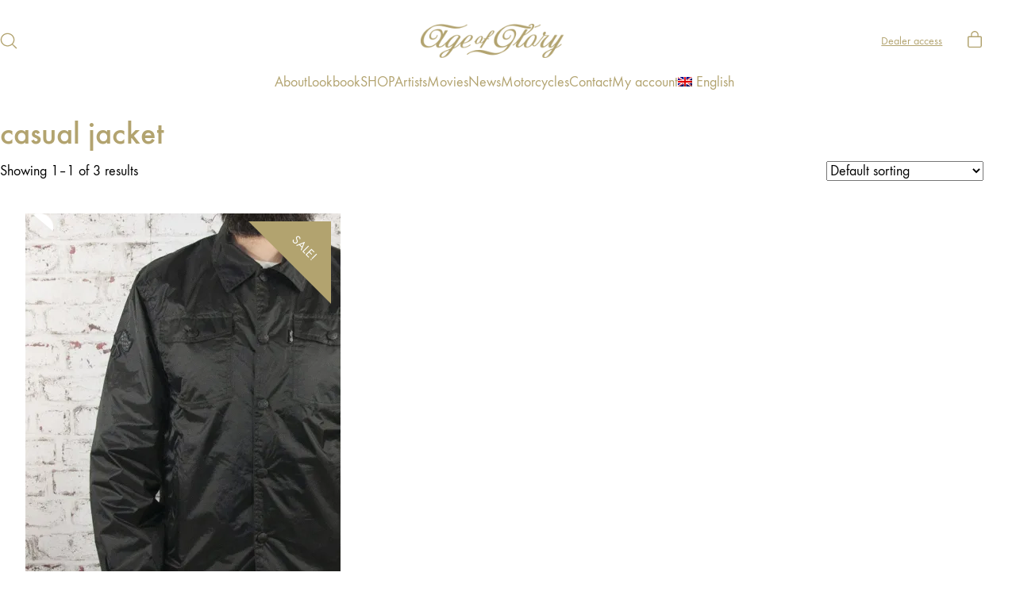

--- FILE ---
content_type: text/html; charset=UTF-8
request_url: https://www.ageofglorygarments.com/product-tag/casual-jacket/
body_size: 30319
content:
<!DOCTYPE html>
<html class="no-js" lang="en-US">
<head>
	<meta charset="UTF-8">
	<meta name="viewport" content="width=device-width, initial-scale=1, minimum-scale=1">

	<link rel="preconnect" href="https://fonts.googleapis.com">
<link rel="preconnect" href="https://fonts.gstatic.com" crossorigin>
<link rel="preload" href="https://fonts.gstatic.com/s/montserrat/v18/JTUSjIg1_i6t8kCHKm459WlhyyTh89Y.woff2" as="font" type="font/woff2" crossorigin>
<link rel="preload" href="https://fonts.gstatic.com/s/montserrat/v18/JTUQjIg1_i6t8kCHKm459WxRyS7m0dR9pA.woff2" as="font" type="font/woff2" crossorigin>
<link rel="preload" href="https://www.ageofglorygarments.com/wp-content/uploads/typolab-fonts/laborator/function-pro-2da63/function-pro-regular-latin-webfont.woff2" as="font" type="font/woff2" crossorigin>
<meta name='robots' content='noindex, follow' />
<link rel="alternate" hreflang="en" href="https://www.ageofglorygarments.com/product-tag/casual-jacket/" />
<link rel="alternate" hreflang="fr" href="https://www.ageofglorygarments.com/fr/etiquette-produit/casual-jacket-fr/" />
<link rel="alternate" hreflang="de" href="https://www.ageofglorygarments.com/de/produkt-schlagwort/casual-jacket-de/" />
<link rel="alternate" hreflang="x-default" href="https://www.ageofglorygarments.com/product-tag/casual-jacket/" />

	<!-- This site is optimized with the Yoast SEO plugin v26.7 - https://yoast.com/wordpress/plugins/seo/ -->
	<title>casual jacket Archives - Age of Glory</title>
	<meta property="og:locale" content="en_US" />
	<meta property="og:type" content="article" />
	<meta property="og:title" content="casual jacket Archives - Age of Glory" />
	<meta property="og:url" content="https://www.ageofglorygarments.com/product-tag/casual-jacket/" />
	<meta property="og:site_name" content="Age of Glory" />
	<meta name="twitter:card" content="summary_large_image" />
	<script type="application/ld+json" class="yoast-schema-graph">{"@context":"https://schema.org","@graph":[{"@type":"CollectionPage","@id":"https://www.ageofglorygarments.com/product-tag/casual-jacket/","url":"https://www.ageofglorygarments.com/product-tag/casual-jacket/","name":"casual jacket Archives - Age of Glory","isPartOf":{"@id":"https://www.ageofglorygarments.com/#website"},"primaryImageOfPage":{"@id":"https://www.ageofglorygarments.com/product-tag/casual-jacket/#primaryimage"},"image":{"@id":"https://www.ageofglorygarments.com/product-tag/casual-jacket/#primaryimage"},"thumbnailUrl":"https://i0.wp.com/www.ageofglorygarments.com/wp-content/uploads/2019/11/ageofglory-roadie-black1.jpg?fit=1200%2C1200&ssl=1","breadcrumb":{"@id":"https://www.ageofglorygarments.com/product-tag/casual-jacket/#breadcrumb"},"inLanguage":"en-US"},{"@type":"ImageObject","inLanguage":"en-US","@id":"https://www.ageofglorygarments.com/product-tag/casual-jacket/#primaryimage","url":"https://i0.wp.com/www.ageofglorygarments.com/wp-content/uploads/2019/11/ageofglory-roadie-black1.jpg?fit=1200%2C1200&ssl=1","contentUrl":"https://i0.wp.com/www.ageofglorygarments.com/wp-content/uploads/2019/11/ageofglory-roadie-black1.jpg?fit=1200%2C1200&ssl=1","width":1200,"height":1200},{"@type":"BreadcrumbList","@id":"https://www.ageofglorygarments.com/product-tag/casual-jacket/#breadcrumb","itemListElement":[{"@type":"ListItem","position":1,"name":"Home","item":"https://www.ageofglorygarments.com/"},{"@type":"ListItem","position":2,"name":"casual jacket"}]},{"@type":"WebSite","@id":"https://www.ageofglorygarments.com/#website","url":"https://www.ageofglorygarments.com/","name":"Age of Glory","description":"","publisher":{"@id":"https://www.ageofglorygarments.com/#organization"},"potentialAction":[{"@type":"SearchAction","target":{"@type":"EntryPoint","urlTemplate":"https://www.ageofglorygarments.com/?s={search_term_string}"},"query-input":{"@type":"PropertyValueSpecification","valueRequired":true,"valueName":"search_term_string"}}],"inLanguage":"en-US"},{"@type":"Organization","@id":"https://www.ageofglorygarments.com/#organization","name":"Age of Glory","url":"https://www.ageofglorygarments.com/","logo":{"@type":"ImageObject","inLanguage":"en-US","@id":"https://www.ageofglorygarments.com/#/schema/logo/image/","url":"https://www.ageofglorygarments.com/wp-content/uploads/2018/01/tee-graphics-logo-sand.jpg","contentUrl":"https://www.ageofglorygarments.com/wp-content/uploads/2018/01/tee-graphics-logo-sand.jpg","width":1200,"height":1200,"caption":"Age of Glory"},"image":{"@id":"https://www.ageofglorygarments.com/#/schema/logo/image/"},"sameAs":["http://www.facebook.com/ageofglorygarments","http://www.instagram.com/ageofglorygarments"]}]}</script>
	<!-- / Yoast SEO plugin. -->


<link rel='dns-prefetch' href='//capi-automation.s3.us-east-2.amazonaws.com' />
<link rel='dns-prefetch' href='//stats.wp.com' />
<link rel='dns-prefetch' href='//fonts.googleapis.com' />
<link rel='dns-prefetch' href='//v0.wordpress.com' />
<link rel='preconnect' href='//c0.wp.com' />
<link rel='preconnect' href='//i0.wp.com' />
<link rel="alternate" type="application/rss+xml" title="Age of Glory &raquo; Feed" href="https://www.ageofglorygarments.com/feed/" />
		<style>
			.lazyload,
			.lazyloading {
				max-width: 100%;
			}
		</style>
		<style id='wp-img-auto-sizes-contain-inline-css'>
img:is([sizes=auto i],[sizes^="auto," i]){contain-intrinsic-size:3000px 1500px}
/*# sourceURL=wp-img-auto-sizes-contain-inline-css */
</style>
<link rel='stylesheet' id='font-awesome-css' href='https://www.ageofglorygarments.com/wp-content/plugins/woocommerce-ajax-filters/berocket/assets/css/font-awesome.min.css?ver=6.9' media='all' />
<link rel='stylesheet' id='kalium-css-loaders-css' href='https://www.ageofglorygarments.com/wp-content/themes/kalium/assets/css/loaders.min.css?ver=4.5.2.1767792478' media='all' />
<link rel='stylesheet' id='berocket_aapf_widget-style-css' href='https://www.ageofglorygarments.com/wp-content/plugins/woocommerce-ajax-filters/assets/frontend/css/fullmain.min.css?ver=3.1.9.6' media='all' />
<link rel='stylesheet' id='sbi_styles-css' href='https://www.ageofglorygarments.com/wp-content/plugins/instagram-feed/css/sbi-styles.min.css?ver=6.10.0' media='all' />
<style id='wp-emoji-styles-inline-css'>

	img.wp-smiley, img.emoji {
		display: inline !important;
		border: none !important;
		box-shadow: none !important;
		height: 1em !important;
		width: 1em !important;
		margin: 0 0.07em !important;
		vertical-align: -0.1em !important;
		background: none !important;
		padding: 0 !important;
	}
/*# sourceURL=wp-emoji-styles-inline-css */
</style>
<link rel='stylesheet' id='wp-block-library-css' href='https://c0.wp.com/c/6.9/wp-includes/css/dist/block-library/style.min.css' media='all' />
<style id='wp-block-image-inline-css'>
.wp-block-image>a,.wp-block-image>figure>a{display:inline-block}.wp-block-image img{box-sizing:border-box;height:auto;max-width:100%;vertical-align:bottom}@media not (prefers-reduced-motion){.wp-block-image img.hide{visibility:hidden}.wp-block-image img.show{animation:show-content-image .4s}}.wp-block-image[style*=border-radius] img,.wp-block-image[style*=border-radius]>a{border-radius:inherit}.wp-block-image.has-custom-border img{box-sizing:border-box}.wp-block-image.aligncenter{text-align:center}.wp-block-image.alignfull>a,.wp-block-image.alignwide>a{width:100%}.wp-block-image.alignfull img,.wp-block-image.alignwide img{height:auto;width:100%}.wp-block-image .aligncenter,.wp-block-image .alignleft,.wp-block-image .alignright,.wp-block-image.aligncenter,.wp-block-image.alignleft,.wp-block-image.alignright{display:table}.wp-block-image .aligncenter>figcaption,.wp-block-image .alignleft>figcaption,.wp-block-image .alignright>figcaption,.wp-block-image.aligncenter>figcaption,.wp-block-image.alignleft>figcaption,.wp-block-image.alignright>figcaption{caption-side:bottom;display:table-caption}.wp-block-image .alignleft{float:left;margin:.5em 1em .5em 0}.wp-block-image .alignright{float:right;margin:.5em 0 .5em 1em}.wp-block-image .aligncenter{margin-left:auto;margin-right:auto}.wp-block-image :where(figcaption){margin-bottom:1em;margin-top:.5em}.wp-block-image.is-style-circle-mask img{border-radius:9999px}@supports ((-webkit-mask-image:none) or (mask-image:none)) or (-webkit-mask-image:none){.wp-block-image.is-style-circle-mask img{border-radius:0;-webkit-mask-image:url('data:image/svg+xml;utf8,<svg viewBox="0 0 100 100" xmlns="http://www.w3.org/2000/svg"><circle cx="50" cy="50" r="50"/></svg>');mask-image:url('data:image/svg+xml;utf8,<svg viewBox="0 0 100 100" xmlns="http://www.w3.org/2000/svg"><circle cx="50" cy="50" r="50"/></svg>');mask-mode:alpha;-webkit-mask-position:center;mask-position:center;-webkit-mask-repeat:no-repeat;mask-repeat:no-repeat;-webkit-mask-size:contain;mask-size:contain}}:root :where(.wp-block-image.is-style-rounded img,.wp-block-image .is-style-rounded img){border-radius:9999px}.wp-block-image figure{margin:0}.wp-lightbox-container{display:flex;flex-direction:column;position:relative}.wp-lightbox-container img{cursor:zoom-in}.wp-lightbox-container img:hover+button{opacity:1}.wp-lightbox-container button{align-items:center;backdrop-filter:blur(16px) saturate(180%);background-color:#5a5a5a40;border:none;border-radius:4px;cursor:zoom-in;display:flex;height:20px;justify-content:center;opacity:0;padding:0;position:absolute;right:16px;text-align:center;top:16px;width:20px;z-index:100}@media not (prefers-reduced-motion){.wp-lightbox-container button{transition:opacity .2s ease}}.wp-lightbox-container button:focus-visible{outline:3px auto #5a5a5a40;outline:3px auto -webkit-focus-ring-color;outline-offset:3px}.wp-lightbox-container button:hover{cursor:pointer;opacity:1}.wp-lightbox-container button:focus{opacity:1}.wp-lightbox-container button:focus,.wp-lightbox-container button:hover,.wp-lightbox-container button:not(:hover):not(:active):not(.has-background){background-color:#5a5a5a40;border:none}.wp-lightbox-overlay{box-sizing:border-box;cursor:zoom-out;height:100vh;left:0;overflow:hidden;position:fixed;top:0;visibility:hidden;width:100%;z-index:100000}.wp-lightbox-overlay .close-button{align-items:center;cursor:pointer;display:flex;justify-content:center;min-height:40px;min-width:40px;padding:0;position:absolute;right:calc(env(safe-area-inset-right) + 16px);top:calc(env(safe-area-inset-top) + 16px);z-index:5000000}.wp-lightbox-overlay .close-button:focus,.wp-lightbox-overlay .close-button:hover,.wp-lightbox-overlay .close-button:not(:hover):not(:active):not(.has-background){background:none;border:none}.wp-lightbox-overlay .lightbox-image-container{height:var(--wp--lightbox-container-height);left:50%;overflow:hidden;position:absolute;top:50%;transform:translate(-50%,-50%);transform-origin:top left;width:var(--wp--lightbox-container-width);z-index:9999999999}.wp-lightbox-overlay .wp-block-image{align-items:center;box-sizing:border-box;display:flex;height:100%;justify-content:center;margin:0;position:relative;transform-origin:0 0;width:100%;z-index:3000000}.wp-lightbox-overlay .wp-block-image img{height:var(--wp--lightbox-image-height);min-height:var(--wp--lightbox-image-height);min-width:var(--wp--lightbox-image-width);width:var(--wp--lightbox-image-width)}.wp-lightbox-overlay .wp-block-image figcaption{display:none}.wp-lightbox-overlay button{background:none;border:none}.wp-lightbox-overlay .scrim{background-color:#fff;height:100%;opacity:.9;position:absolute;width:100%;z-index:2000000}.wp-lightbox-overlay.active{visibility:visible}@media not (prefers-reduced-motion){.wp-lightbox-overlay.active{animation:turn-on-visibility .25s both}.wp-lightbox-overlay.active img{animation:turn-on-visibility .35s both}.wp-lightbox-overlay.show-closing-animation:not(.active){animation:turn-off-visibility .35s both}.wp-lightbox-overlay.show-closing-animation:not(.active) img{animation:turn-off-visibility .25s both}.wp-lightbox-overlay.zoom.active{animation:none;opacity:1;visibility:visible}.wp-lightbox-overlay.zoom.active .lightbox-image-container{animation:lightbox-zoom-in .4s}.wp-lightbox-overlay.zoom.active .lightbox-image-container img{animation:none}.wp-lightbox-overlay.zoom.active .scrim{animation:turn-on-visibility .4s forwards}.wp-lightbox-overlay.zoom.show-closing-animation:not(.active){animation:none}.wp-lightbox-overlay.zoom.show-closing-animation:not(.active) .lightbox-image-container{animation:lightbox-zoom-out .4s}.wp-lightbox-overlay.zoom.show-closing-animation:not(.active) .lightbox-image-container img{animation:none}.wp-lightbox-overlay.zoom.show-closing-animation:not(.active) .scrim{animation:turn-off-visibility .4s forwards}}@keyframes show-content-image{0%{visibility:hidden}99%{visibility:hidden}to{visibility:visible}}@keyframes turn-on-visibility{0%{opacity:0}to{opacity:1}}@keyframes turn-off-visibility{0%{opacity:1;visibility:visible}99%{opacity:0;visibility:visible}to{opacity:0;visibility:hidden}}@keyframes lightbox-zoom-in{0%{transform:translate(calc((-100vw + var(--wp--lightbox-scrollbar-width))/2 + var(--wp--lightbox-initial-left-position)),calc(-50vh + var(--wp--lightbox-initial-top-position))) scale(var(--wp--lightbox-scale))}to{transform:translate(-50%,-50%) scale(1)}}@keyframes lightbox-zoom-out{0%{transform:translate(-50%,-50%) scale(1);visibility:visible}99%{visibility:visible}to{transform:translate(calc((-100vw + var(--wp--lightbox-scrollbar-width))/2 + var(--wp--lightbox-initial-left-position)),calc(-50vh + var(--wp--lightbox-initial-top-position))) scale(var(--wp--lightbox-scale));visibility:hidden}}
/*# sourceURL=https://c0.wp.com/c/6.9/wp-includes/blocks/image/style.min.css */
</style>
<style id='wp-block-image-theme-inline-css'>
:root :where(.wp-block-image figcaption){color:#555;font-size:13px;text-align:center}.is-dark-theme :root :where(.wp-block-image figcaption){color:#ffffffa6}.wp-block-image{margin:0 0 1em}
/*# sourceURL=https://c0.wp.com/c/6.9/wp-includes/blocks/image/theme.min.css */
</style>
<style id='wp-block-paragraph-inline-css'>
.is-small-text{font-size:.875em}.is-regular-text{font-size:1em}.is-large-text{font-size:2.25em}.is-larger-text{font-size:3em}.has-drop-cap:not(:focus):first-letter{float:left;font-size:8.4em;font-style:normal;font-weight:100;line-height:.68;margin:.05em .1em 0 0;text-transform:uppercase}body.rtl .has-drop-cap:not(:focus):first-letter{float:none;margin-left:.1em}p.has-drop-cap.has-background{overflow:hidden}:root :where(p.has-background){padding:1.25em 2.375em}:where(p.has-text-color:not(.has-link-color)) a{color:inherit}p.has-text-align-left[style*="writing-mode:vertical-lr"],p.has-text-align-right[style*="writing-mode:vertical-rl"]{rotate:180deg}
/*# sourceURL=https://c0.wp.com/c/6.9/wp-includes/blocks/paragraph/style.min.css */
</style>
<link rel='stylesheet' id='wc-blocks-style-css' href='https://c0.wp.com/p/woocommerce/10.4.3/assets/client/blocks/wc-blocks.css' media='all' />
<style id='global-styles-inline-css'>
:root{--wp--preset--aspect-ratio--square: 1;--wp--preset--aspect-ratio--4-3: 4/3;--wp--preset--aspect-ratio--3-4: 3/4;--wp--preset--aspect-ratio--3-2: 3/2;--wp--preset--aspect-ratio--2-3: 2/3;--wp--preset--aspect-ratio--16-9: 16/9;--wp--preset--aspect-ratio--9-16: 9/16;--wp--preset--color--black: #000000;--wp--preset--color--cyan-bluish-gray: #abb8c3;--wp--preset--color--white: #ffffff;--wp--preset--color--pale-pink: #f78da7;--wp--preset--color--vivid-red: #cf2e2e;--wp--preset--color--luminous-vivid-orange: #ff6900;--wp--preset--color--luminous-vivid-amber: #fcb900;--wp--preset--color--light-green-cyan: #7bdcb5;--wp--preset--color--vivid-green-cyan: #00d084;--wp--preset--color--pale-cyan-blue: #8ed1fc;--wp--preset--color--vivid-cyan-blue: #0693e3;--wp--preset--color--vivid-purple: #9b51e0;--wp--preset--color--color-1: #b2a36f;--wp--preset--color--color-2: #a09364;--wp--preset--color--color-3: #777777;--wp--preset--color--color-4: #b2a36f;--wp--preset--color--color-5: #b29b47;--wp--preset--color--color-6: #c9b993;--wp--preset--color--color-7: #ffffff;--wp--preset--color--color-8: #EEEEEE;--wp--preset--gradient--vivid-cyan-blue-to-vivid-purple: linear-gradient(135deg,rgb(6,147,227) 0%,rgb(155,81,224) 100%);--wp--preset--gradient--light-green-cyan-to-vivid-green-cyan: linear-gradient(135deg,rgb(122,220,180) 0%,rgb(0,208,130) 100%);--wp--preset--gradient--luminous-vivid-amber-to-luminous-vivid-orange: linear-gradient(135deg,rgb(252,185,0) 0%,rgb(255,105,0) 100%);--wp--preset--gradient--luminous-vivid-orange-to-vivid-red: linear-gradient(135deg,rgb(255,105,0) 0%,rgb(207,46,46) 100%);--wp--preset--gradient--very-light-gray-to-cyan-bluish-gray: linear-gradient(135deg,rgb(238,238,238) 0%,rgb(169,184,195) 100%);--wp--preset--gradient--cool-to-warm-spectrum: linear-gradient(135deg,rgb(74,234,220) 0%,rgb(151,120,209) 20%,rgb(207,42,186) 40%,rgb(238,44,130) 60%,rgb(251,105,98) 80%,rgb(254,248,76) 100%);--wp--preset--gradient--blush-light-purple: linear-gradient(135deg,rgb(255,206,236) 0%,rgb(152,150,240) 100%);--wp--preset--gradient--blush-bordeaux: linear-gradient(135deg,rgb(254,205,165) 0%,rgb(254,45,45) 50%,rgb(107,0,62) 100%);--wp--preset--gradient--luminous-dusk: linear-gradient(135deg,rgb(255,203,112) 0%,rgb(199,81,192) 50%,rgb(65,88,208) 100%);--wp--preset--gradient--pale-ocean: linear-gradient(135deg,rgb(255,245,203) 0%,rgb(182,227,212) 50%,rgb(51,167,181) 100%);--wp--preset--gradient--electric-grass: linear-gradient(135deg,rgb(202,248,128) 0%,rgb(113,206,126) 100%);--wp--preset--gradient--midnight: linear-gradient(135deg,rgb(2,3,129) 0%,rgb(40,116,252) 100%);--wp--preset--font-size--small: 13px;--wp--preset--font-size--medium: 20px;--wp--preset--font-size--large: 36px;--wp--preset--font-size--x-large: 42px;--wp--preset--spacing--20: min(1.129vw, calc(var(--k-block-spacing-base) / 2));--wp--preset--spacing--30: min(1.736vw, calc(var(--k-block-spacing-base) / 1.3));--wp--preset--spacing--40: min(2.258vw, var(--k-block-spacing-base));--wp--preset--spacing--50: min(2.935vw, calc(var(--k-block-spacing-base) * 1.3));--wp--preset--spacing--60: min(4.516vw, calc(var(--k-block-spacing-base) * 2));--wp--preset--spacing--70: min(9.032vw, calc(var(--k-block-spacing-base) * 4));--wp--preset--spacing--80: 5.06rem;--wp--preset--spacing--10: min(0.564vw, calc(var(--k-block-spacing-base) / 4));--wp--preset--shadow--natural: 6px 6px 9px rgba(0, 0, 0, 0.2);--wp--preset--shadow--deep: 12px 12px 50px rgba(0, 0, 0, 0.4);--wp--preset--shadow--sharp: 6px 6px 0px rgba(0, 0, 0, 0.2);--wp--preset--shadow--outlined: 6px 6px 0px -3px rgb(255, 255, 255), 6px 6px rgb(0, 0, 0);--wp--preset--shadow--crisp: 6px 6px 0px rgb(0, 0, 0);}:root { --wp--style--global--content-size: var(--k-container-max-width);--wp--style--global--wide-size: calc(var(--k-container-max-width) + var(--k-wide-align-offset) * 2); }:where(body) { margin: 0; }.wp-site-blocks > .alignleft { float: left; margin-right: 2em; }.wp-site-blocks > .alignright { float: right; margin-left: 2em; }.wp-site-blocks > .aligncenter { justify-content: center; margin-left: auto; margin-right: auto; }:where(.wp-site-blocks) > * { margin-block-start: 24px; margin-block-end: 0; }:where(.wp-site-blocks) > :first-child { margin-block-start: 0; }:where(.wp-site-blocks) > :last-child { margin-block-end: 0; }:root { --wp--style--block-gap: 24px; }:root :where(.is-layout-flow) > :first-child{margin-block-start: 0;}:root :where(.is-layout-flow) > :last-child{margin-block-end: 0;}:root :where(.is-layout-flow) > *{margin-block-start: 24px;margin-block-end: 0;}:root :where(.is-layout-constrained) > :first-child{margin-block-start: 0;}:root :where(.is-layout-constrained) > :last-child{margin-block-end: 0;}:root :where(.is-layout-constrained) > *{margin-block-start: 24px;margin-block-end: 0;}:root :where(.is-layout-flex){gap: 24px;}:root :where(.is-layout-grid){gap: 24px;}.is-layout-flow > .alignleft{float: left;margin-inline-start: 0;margin-inline-end: 2em;}.is-layout-flow > .alignright{float: right;margin-inline-start: 2em;margin-inline-end: 0;}.is-layout-flow > .aligncenter{margin-left: auto !important;margin-right: auto !important;}.is-layout-constrained > .alignleft{float: left;margin-inline-start: 0;margin-inline-end: 2em;}.is-layout-constrained > .alignright{float: right;margin-inline-start: 2em;margin-inline-end: 0;}.is-layout-constrained > .aligncenter{margin-left: auto !important;margin-right: auto !important;}.is-layout-constrained > :where(:not(.alignleft):not(.alignright):not(.alignfull)){max-width: var(--wp--style--global--content-size);margin-left: auto !important;margin-right: auto !important;}.is-layout-constrained > .alignwide{max-width: var(--wp--style--global--wide-size);}body .is-layout-flex{display: flex;}.is-layout-flex{flex-wrap: wrap;align-items: center;}.is-layout-flex > :is(*, div){margin: 0;}body .is-layout-grid{display: grid;}.is-layout-grid > :is(*, div){margin: 0;}body{padding-top: 0px;padding-right: 0px;padding-bottom: 0px;padding-left: 0px;}a:where(:not(.wp-element-button)){text-decoration: underline;}:root :where(.wp-element-button, .wp-block-button__link){background-color: #32373c;border-width: 0;color: #fff;font-family: inherit;font-size: inherit;font-style: inherit;font-weight: inherit;letter-spacing: inherit;line-height: inherit;padding-top: calc(0.667em + 2px);padding-right: calc(1.333em + 2px);padding-bottom: calc(0.667em + 2px);padding-left: calc(1.333em + 2px);text-decoration: none;text-transform: inherit;}.has-black-color{color: var(--wp--preset--color--black) !important;}.has-cyan-bluish-gray-color{color: var(--wp--preset--color--cyan-bluish-gray) !important;}.has-white-color{color: var(--wp--preset--color--white) !important;}.has-pale-pink-color{color: var(--wp--preset--color--pale-pink) !important;}.has-vivid-red-color{color: var(--wp--preset--color--vivid-red) !important;}.has-luminous-vivid-orange-color{color: var(--wp--preset--color--luminous-vivid-orange) !important;}.has-luminous-vivid-amber-color{color: var(--wp--preset--color--luminous-vivid-amber) !important;}.has-light-green-cyan-color{color: var(--wp--preset--color--light-green-cyan) !important;}.has-vivid-green-cyan-color{color: var(--wp--preset--color--vivid-green-cyan) !important;}.has-pale-cyan-blue-color{color: var(--wp--preset--color--pale-cyan-blue) !important;}.has-vivid-cyan-blue-color{color: var(--wp--preset--color--vivid-cyan-blue) !important;}.has-vivid-purple-color{color: var(--wp--preset--color--vivid-purple) !important;}.has-color-1-color{color: var(--wp--preset--color--color-1) !important;}.has-color-2-color{color: var(--wp--preset--color--color-2) !important;}.has-color-3-color{color: var(--wp--preset--color--color-3) !important;}.has-color-4-color{color: var(--wp--preset--color--color-4) !important;}.has-color-5-color{color: var(--wp--preset--color--color-5) !important;}.has-color-6-color{color: var(--wp--preset--color--color-6) !important;}.has-color-7-color{color: var(--wp--preset--color--color-7) !important;}.has-color-8-color{color: var(--wp--preset--color--color-8) !important;}.has-black-background-color{background-color: var(--wp--preset--color--black) !important;}.has-cyan-bluish-gray-background-color{background-color: var(--wp--preset--color--cyan-bluish-gray) !important;}.has-white-background-color{background-color: var(--wp--preset--color--white) !important;}.has-pale-pink-background-color{background-color: var(--wp--preset--color--pale-pink) !important;}.has-vivid-red-background-color{background-color: var(--wp--preset--color--vivid-red) !important;}.has-luminous-vivid-orange-background-color{background-color: var(--wp--preset--color--luminous-vivid-orange) !important;}.has-luminous-vivid-amber-background-color{background-color: var(--wp--preset--color--luminous-vivid-amber) !important;}.has-light-green-cyan-background-color{background-color: var(--wp--preset--color--light-green-cyan) !important;}.has-vivid-green-cyan-background-color{background-color: var(--wp--preset--color--vivid-green-cyan) !important;}.has-pale-cyan-blue-background-color{background-color: var(--wp--preset--color--pale-cyan-blue) !important;}.has-vivid-cyan-blue-background-color{background-color: var(--wp--preset--color--vivid-cyan-blue) !important;}.has-vivid-purple-background-color{background-color: var(--wp--preset--color--vivid-purple) !important;}.has-color-1-background-color{background-color: var(--wp--preset--color--color-1) !important;}.has-color-2-background-color{background-color: var(--wp--preset--color--color-2) !important;}.has-color-3-background-color{background-color: var(--wp--preset--color--color-3) !important;}.has-color-4-background-color{background-color: var(--wp--preset--color--color-4) !important;}.has-color-5-background-color{background-color: var(--wp--preset--color--color-5) !important;}.has-color-6-background-color{background-color: var(--wp--preset--color--color-6) !important;}.has-color-7-background-color{background-color: var(--wp--preset--color--color-7) !important;}.has-color-8-background-color{background-color: var(--wp--preset--color--color-8) !important;}.has-black-border-color{border-color: var(--wp--preset--color--black) !important;}.has-cyan-bluish-gray-border-color{border-color: var(--wp--preset--color--cyan-bluish-gray) !important;}.has-white-border-color{border-color: var(--wp--preset--color--white) !important;}.has-pale-pink-border-color{border-color: var(--wp--preset--color--pale-pink) !important;}.has-vivid-red-border-color{border-color: var(--wp--preset--color--vivid-red) !important;}.has-luminous-vivid-orange-border-color{border-color: var(--wp--preset--color--luminous-vivid-orange) !important;}.has-luminous-vivid-amber-border-color{border-color: var(--wp--preset--color--luminous-vivid-amber) !important;}.has-light-green-cyan-border-color{border-color: var(--wp--preset--color--light-green-cyan) !important;}.has-vivid-green-cyan-border-color{border-color: var(--wp--preset--color--vivid-green-cyan) !important;}.has-pale-cyan-blue-border-color{border-color: var(--wp--preset--color--pale-cyan-blue) !important;}.has-vivid-cyan-blue-border-color{border-color: var(--wp--preset--color--vivid-cyan-blue) !important;}.has-vivid-purple-border-color{border-color: var(--wp--preset--color--vivid-purple) !important;}.has-color-1-border-color{border-color: var(--wp--preset--color--color-1) !important;}.has-color-2-border-color{border-color: var(--wp--preset--color--color-2) !important;}.has-color-3-border-color{border-color: var(--wp--preset--color--color-3) !important;}.has-color-4-border-color{border-color: var(--wp--preset--color--color-4) !important;}.has-color-5-border-color{border-color: var(--wp--preset--color--color-5) !important;}.has-color-6-border-color{border-color: var(--wp--preset--color--color-6) !important;}.has-color-7-border-color{border-color: var(--wp--preset--color--color-7) !important;}.has-color-8-border-color{border-color: var(--wp--preset--color--color-8) !important;}.has-vivid-cyan-blue-to-vivid-purple-gradient-background{background: var(--wp--preset--gradient--vivid-cyan-blue-to-vivid-purple) !important;}.has-light-green-cyan-to-vivid-green-cyan-gradient-background{background: var(--wp--preset--gradient--light-green-cyan-to-vivid-green-cyan) !important;}.has-luminous-vivid-amber-to-luminous-vivid-orange-gradient-background{background: var(--wp--preset--gradient--luminous-vivid-amber-to-luminous-vivid-orange) !important;}.has-luminous-vivid-orange-to-vivid-red-gradient-background{background: var(--wp--preset--gradient--luminous-vivid-orange-to-vivid-red) !important;}.has-very-light-gray-to-cyan-bluish-gray-gradient-background{background: var(--wp--preset--gradient--very-light-gray-to-cyan-bluish-gray) !important;}.has-cool-to-warm-spectrum-gradient-background{background: var(--wp--preset--gradient--cool-to-warm-spectrum) !important;}.has-blush-light-purple-gradient-background{background: var(--wp--preset--gradient--blush-light-purple) !important;}.has-blush-bordeaux-gradient-background{background: var(--wp--preset--gradient--blush-bordeaux) !important;}.has-luminous-dusk-gradient-background{background: var(--wp--preset--gradient--luminous-dusk) !important;}.has-pale-ocean-gradient-background{background: var(--wp--preset--gradient--pale-ocean) !important;}.has-electric-grass-gradient-background{background: var(--wp--preset--gradient--electric-grass) !important;}.has-midnight-gradient-background{background: var(--wp--preset--gradient--midnight) !important;}.has-small-font-size{font-size: var(--wp--preset--font-size--small) !important;}.has-medium-font-size{font-size: var(--wp--preset--font-size--medium) !important;}.has-large-font-size{font-size: var(--wp--preset--font-size--large) !important;}.has-x-large-font-size{font-size: var(--wp--preset--font-size--x-large) !important;}
/*# sourceURL=global-styles-inline-css */
</style>

<link rel='stylesheet' id='typolab-montserrat-font-6-css' href='https://fonts.googleapis.com/css2?family=Montserrat%3Aital%400%3B1&#038;display=swap&#038;ver=4.5.2' media='all' />
<link rel='stylesheet' id='typolab-function-pro-font-font-2-css' href='https://www.ageofglorygarments.com/wp-content/uploads/typolab-fonts/function-pro-0b0.css?ver=4.5.2' media='all' />
<link rel='stylesheet' id='typolab-function-pro-font-font-3-css' href='https://www.ageofglorygarments.com/wp-content/uploads/typolab-fonts/function-pro-71f.css?ver=4.5.2' media='all' />
<link rel='stylesheet' id='cr-frontend-css-css' href='https://www.ageofglorygarments.com/wp-content/plugins/customer-reviews-woocommerce/css/frontend.css?ver=5.96.0' media='all' />
<link rel='stylesheet' id='ct.sizeguide.css-css' href='https://www.ageofglorygarments.com/wp-content/plugins/sizeguide/assets/css/ct.sizeguide.css?ver=6.9' media='all' />
<link rel='stylesheet' id='ct.sizeguide.style.css-css' href='https://www.ageofglorygarments.com/wp-content/plugins/sizeguide/assets/css/ct.sizeguide.style3.css?ver=6.9' media='all' />
<link rel='stylesheet' id='magnific.popup.css-css' href='https://www.ageofglorygarments.com/wp-content/plugins/sizeguide/assets/css/magnific.popup.css?ver=6.9' media='all' />
<link rel='stylesheet' id='ct.sizeguide.icon.css-css' href='https://www.ageofglorygarments.com/wp-content/plugins/sizeguide/assets/css/ct.sizeguide.icon.css?ver=6.9' media='all' />
<style id='woocommerce-inline-inline-css'>
.woocommerce form .form-row .required { visibility: visible; }
/*# sourceURL=woocommerce-inline-inline-css */
</style>
<link rel='stylesheet' id='wpml-menu-item-0-css' href='https://www.ageofglorygarments.com/wp-content/plugins/sitepress-multilingual-cms/templates/language-switchers/menu-item/style.min.css?ver=1' media='all' />
<link rel='stylesheet' id='js_composer_front-css' href='https://www.ageofglorygarments.com/wp-content/plugins/js_composer/assets/css/js_composer.min.css?ver=8.7.2' media='all' />
<link rel='stylesheet' id='kalium-child-css' href='https://www.ageofglorygarments.com/wp-content/themes/kalium-child/style.css?ver=6.9' media='all' />
<link rel='stylesheet' id='kalium-theme-bootstrap-css' href='https://www.ageofglorygarments.com/wp-content/themes/kalium/assets/css/bootstrap.min.css?ver=4.5.2.1767792478' media='all' />
<link rel='stylesheet' id='kalium-theme-base-css' href='https://www.ageofglorygarments.com/wp-content/themes/kalium/assets/css/base.min.css?ver=4.5.2.1767792478' media='all' />
<link rel='stylesheet' id='kalium-theme-wpbakery-css' href='https://www.ageofglorygarments.com/wp-content/themes/kalium/assets/css/wpbakery.min.css?ver=4.5.2.1767792478' media='all' />
<link rel='stylesheet' id='kalium-theme-woocommerce-css' href='https://www.ageofglorygarments.com/wp-content/themes/kalium/assets/css/woocommerce.min.css?ver=4.5.2.1767792478' media='all' />
<link rel='stylesheet' id='kalium-theme-icons-default-css' href='https://www.ageofglorygarments.com/wp-content/themes/kalium/assets/icons/main.min.css?ver=4.5.2.1767792478' media='all' />
<link rel='stylesheet' id='kalium-theme-style-css' href='https://www.ageofglorygarments.com/wp-content/themes/kalium/style.css?ver=4.5.2.1767792478' media='all' />
<link rel='stylesheet' id='cwginstock_frontend_css-css' href='https://www.ageofglorygarments.com/wp-content/plugins/back-in-stock-notifier-for-woocommerce/assets/css/frontend.min.css?ver=6.3.0' media='' />
<link rel='stylesheet' id='cwginstock_bootstrap-css' href='https://www.ageofglorygarments.com/wp-content/plugins/back-in-stock-notifier-for-woocommerce/assets/css/bootstrap.min.css?ver=6.3.0' media='' />
<script type="text/javascript">
/* <![CDATA[ */
/**
 * @package kalium
 * @version 4.5.2
 * @author  Laborator
 * @see     {@link https://kaliumtheme.com}
 * @build   1767786256
 */
!function(){"use strict";const n="kalium",o=`dataLayer${(n=>{const o="0123456789abcdef";let t="";for(let a=0;a<n;a++){const n=Math.floor(16*Math.random());t+=o.charAt(n)}return t})(6)}`;window[o]=window[o]||[],window[n]=function(){window[o].push(arguments)},window.labThemeAPI=n,window.labThemeDataLayer=o}();

/* ]]> */
</script>
<script type="text/javascript">
/* <![CDATA[ */
var ajaxurl = ajaxurl || "https:\/\/www.ageofglorygarments.com\/wp-admin\/admin-ajax.php";
var icl_language_code = "en";
/* ]]> */
</script>
	<script>
		document.addEventListener("load",(function(e){if("loading"===document.readyState&&"IMG"===e.target.tagName&&e.target.complete){var t=e.target.parentElement;"PICTURE"===t.tagName&&(t=t.parentElement),t.classList.contains("image-placeholder")&&t.classList.add("loaded")}}),!0);
	</script>
	<script>window.wpb_disable_full_width_row_js = true</script><script type="text/javascript">
/* <![CDATA[ */
kalium( 'set', 'mediaPlayer', {"handler":"kalium-videojs","options":{"autoplay":"no","loop":false,"skin":"minimal","useDefaultYouTubePlayer":false,"libraryLoadStrategy":"viewport"}} );
/* ]]> */
</script>

<style data-font-appearance-settings>.site-header .top-header-bar {
	font-size: 14px;
}
.site-footer .widget :is(.wp-block-group>:first-child.wp-block-heading,.wp-block-heading:first-of-type,.widget-title), body.wp-block-widget-area__inner-blocks[data-widget-area-id^="footer_sidebar"] .wp-block-group > .wp-block-heading:first-child {
	font-size: 18px;
}
@media screen and (max-width: 768px) {
.site-footer .widget :is(.wp-block-group>:first-child.wp-block-heading,.wp-block-heading:first-of-type,.widget-title), body.wp-block-widget-area__inner-blocks[data-widget-area-id^="footer_sidebar"] .wp-block-group > .wp-block-heading:first-child {
	font-size: 12px;
}
}
.site-footer .widget {
	font-size: 18px;
}
@media screen and (max-width: 768px) {
.site-footer .widget {
	font-size: 12px;
}
}









.sidebar-menu-wrapper .sidebar-main-menu {
	font-size: 18px;
}
@media screen and (max-width: 768px) {
.sidebar-menu-wrapper .sidebar-main-menu {
	font-size: 12px;
}
}




















body {
	--k-body-font-size: 18px;
}</style><style data-custom-selectors>.font-6 {font-family:"Montserrat";font-style:normal;font-weight:normal}</style>
<style data-custom-selectors>.slider-font {font-family:"Function Pro";font-style:normal;font-weight:500}b, strong {font-family:"Function Pro";font-style:normal;font-weight:500}.woocommerce .product .onsale {font-family:"Function Pro";font-style:normal;font-weight:500}.sg table th {font-family:"Function Pro";font-style:normal;font-weight:500}.working-hours strong {font-family:"Function Pro";font-style:normal;font-weight:500}</style>
<style data-custom-selectors>body {font-family:"Function Pro";font-style:normal;font-weight:normal}.single-blog-holder .post-controls .next-post em, .single-blog-holder .post-controls .prev-post em {font-family:"Function Pro";font-style:normal;font-weight:normal}.blog-posts .post-item .post-details .post-meta, .wpb_wrapper .lab-blog-posts .blog-post-entry .blog-post-content-container .blog-post-date {font-family:"Function Pro";font-style:normal;font-weight:normal;font-size:12px}.blog-posts .post-item .post-details .post-title, .wpb_wrapper .lab-blog-posts .blog-post-entry .blog-post-content-container .blog-post-title {font-family:"Function Pro";font-style:normal;font-weight:normal;font-size:24px}.woocommerce .shop-categories .product-category-col>.product-category .woocommerce-loop-category__title, .woocommerce .shop-categories .product-category-col>.product-category h3 {font-family:"Function Pro";font-style:normal;font-weight:normal;font-size:24px}.homepage-city-break .wpb_wrapper .section-title h2 {font-family:"Function Pro";font-style:normal;font-weight:normal}.widget.widget_product_search .search-bar input[name="s"] {font-family:"Function Pro";font-style:normal;font-weight:normal}.woocommerce .woocommerce-tabs .tabs li a {font-family:"Function Pro";font-style:normal;font-weight:normal;font-size:20px}</style>
<script type="text/javascript" src="https://c0.wp.com/c/6.9/wp-includes/js/jquery/jquery.min.js" id="jquery-core-js"></script>
<script type="text/javascript" src="https://c0.wp.com/c/6.9/wp-includes/js/jquery/jquery-migrate.min.js" id="jquery-migrate-js"></script>
<script type="text/javascript" data-jetpack-boost="ignore" src="//www.ageofglorygarments.com/wp-content/plugins/revslider/sr6/assets/js/rbtools.min.js?ver=6.7.40" async id="tp-tools-js"></script>
<script type="text/javascript" data-jetpack-boost="ignore" src="//www.ageofglorygarments.com/wp-content/plugins/revslider/sr6/assets/js/rs6.min.js?ver=6.7.40" async id="revmin-js"></script>
<script type="text/javascript" src="https://www.ageofglorygarments.com/wp-content/plugins/sizeguide/assets/js/magnific.popup.js?ver=6.9" id="magnific.popup.js-js"></script>
<script type="text/javascript" src="https://www.ageofglorygarments.com/wp-content/plugins/sizeguide/assets/js/ct.sg.front.js?ver=6.9" id="ct.sg.front.js-js"></script>
<script type="text/javascript" src="https://c0.wp.com/p/woocommerce/10.4.3/assets/js/jquery-blockui/jquery.blockUI.min.js" id="wc-jquery-blockui-js" data-wp-strategy="defer"></script>
<script type="text/javascript" id="wc-add-to-cart-js-extra">
/* <![CDATA[ */
var wc_add_to_cart_params = {"ajax_url":"/wp-admin/admin-ajax.php","wc_ajax_url":"/?wc-ajax=%%endpoint%%","i18n_view_cart":"View cart","cart_url":"https://www.ageofglorygarments.com/cart-2/","is_cart":"","cart_redirect_after_add":"yes"};
//# sourceURL=wc-add-to-cart-js-extra
/* ]]> */
</script>
<script type="text/javascript" src="https://c0.wp.com/p/woocommerce/10.4.3/assets/js/frontend/add-to-cart.min.js" id="wc-add-to-cart-js" data-wp-strategy="defer"></script>
<script type="text/javascript" src="https://c0.wp.com/p/woocommerce/10.4.3/assets/js/js-cookie/js.cookie.min.js" id="wc-js-cookie-js" defer="defer" data-wp-strategy="defer"></script>
<script type="text/javascript" id="woocommerce-js-extra">
/* <![CDATA[ */
var woocommerce_params = {"ajax_url":"/wp-admin/admin-ajax.php","wc_ajax_url":"/?wc-ajax=%%endpoint%%","i18n_password_show":"Show password","i18n_password_hide":"Hide password"};
//# sourceURL=woocommerce-js-extra
/* ]]> */
</script>
<script type="text/javascript" src="https://c0.wp.com/p/woocommerce/10.4.3/assets/js/frontend/woocommerce.min.js" id="woocommerce-js" defer="defer" data-wp-strategy="defer"></script>
<script type="text/javascript" src="https://www.ageofglorygarments.com/wp-content/plugins/js_composer/assets/js/vendors/woocommerce-add-to-cart.js?ver=8.7.2" id="vc_woocommerce-add-to-cart-js-js"></script>
<script type="text/javascript" id="WCPAY_ASSETS-js-extra">
/* <![CDATA[ */
var wcpayAssets = {"url":"https://www.ageofglorygarments.com/wp-content/plugins/woocommerce-payments/dist/"};
//# sourceURL=WCPAY_ASSETS-js-extra
/* ]]> */
</script>
<script></script><link rel="https://api.w.org/" href="https://www.ageofglorygarments.com/wp-json/" /><link rel="alternate" title="JSON" type="application/json" href="https://www.ageofglorygarments.com/wp-json/wp/v2/product_tag/659" /><link rel="EditURI" type="application/rsd+xml" title="RSD" href="https://www.ageofglorygarments.com/xmlrpc.php?rsd" />
<meta name="generator" content="WordPress 6.9" />
<meta name="generator" content="WooCommerce 10.4.3" />
<meta name="generator" content="WPML ver:4.8.6 stt:1,4,3;" />
	<style>img#wpstats{display:none}</style>
				<script>
			document.documentElement.className = document.documentElement.className.replace('no-js', 'js');
		</script>
				<style>
			.no-js img.lazyload {
				display: none;
			}

			figure.wp-block-image img.lazyloading {
				min-width: 150px;
			}

			.lazyload,
			.lazyloading {
				--smush-placeholder-width: 100px;
				--smush-placeholder-aspect-ratio: 1/1;
				width: var(--smush-image-width, var(--smush-placeholder-width)) !important;
				aspect-ratio: var(--smush-image-aspect-ratio, var(--smush-placeholder-aspect-ratio)) !important;
			}

						.lazyload, .lazyloading {
				opacity: 0;
			}

			.lazyloaded {
				opacity: 1;
				transition: opacity 400ms;
				transition-delay: 0ms;
			}

					</style>
		<script type="text/javascript">
/* <![CDATA[ */
kalium( 'set', 'assetsUrl', 'https://www.ageofglorygarments.com/wp-content/themes/kalium/assets/' );
kalium( 'set', 'lightboxSettings', {"colorScheme":"dark","backdropImage":false,"captions":true,"fullscreen":true,"download":null,"counter":true,"hideControls":3000,"thumbnails":true,"collapseThumbnails":true,"autoplay":true,"autoplayInterval":5000,"zoom":true,"zoomScale":"","videoAutoplay":true} );
kalium( 'set', 'mobileMenuBreakpoint', 768 );
kalium( 'set', 'debugMode', false );
/* ]]> */
</script>
<style data-inline-style="mobile-menu-breakpoint">@media (min-width: 769px) {.mobile-menu,.mobile-menu-close,.mobile-menu-overlay,.header-block .header-block__item--mobile-menu-toggle{display: none;}}@media (max-width: 768px) {.header-block .header-block__item--standard-menu{display: none;}}</style>
<style data-inline-style>.header-logo.logo-image{--k-logo-width: 180px;--k-logo-height: 43px;}</style>
<script type="text/javascript">
/* <![CDATA[ */
kalium( 'set', 'addToCartAction', 'none' );
kalium( 'set', 'miniCartType', 'popup' );
kalium( 'set', 'ajaxAddToCartEnabled', true );
/* ]]> */
</script>
<meta name="theme-color" content="#222222">	<noscript><style>.woocommerce-product-gallery{ opacity: 1 !important; }</style></noscript>
	<style>.recentcomments a{display:inline !important;padding:0 !important;margin:0 !important;}</style>			<script  type="text/javascript">
				!function(f,b,e,v,n,t,s){if(f.fbq)return;n=f.fbq=function(){n.callMethod?
					n.callMethod.apply(n,arguments):n.queue.push(arguments)};if(!f._fbq)f._fbq=n;
					n.push=n;n.loaded=!0;n.version='2.0';n.queue=[];t=b.createElement(e);t.async=!0;
					t.src=v;s=b.getElementsByTagName(e)[0];s.parentNode.insertBefore(t,s)}(window,
					document,'script','https://connect.facebook.net/en_US/fbevents.js');
			</script>
			<!-- WooCommerce Facebook Integration Begin -->
			<script  type="text/javascript">

				fbq('init', '2677828075607540', {}, {
    "agent": "woocommerce_6-10.4.3-3.5.15"
});

				document.addEventListener( 'DOMContentLoaded', function() {
					// Insert placeholder for events injected when a product is added to the cart through AJAX.
					document.body.insertAdjacentHTML( 'beforeend', '<div class=\"wc-facebook-pixel-event-placeholder\"></div>' );
				}, false );

			</script>
			<!-- WooCommerce Facebook Integration End -->
			<meta name="generator" content="Powered by WPBakery Page Builder - drag and drop page builder for WordPress."/>
<meta name="generator" content="Powered by Slider Revolution 6.7.40 - responsive, Mobile-Friendly Slider Plugin for WordPress with comfortable drag and drop interface." />
 <script>
 (function(i,s,o,g,r,a,m){i['GoogleAnalyticsObject']=r;i[r]=i[r]||function(){
 (i[r].q=i[r].q||[]).push(arguments)},i[r].l=1*new Date();a=s.createElement(o),
 m=s.getElementsByTagName(o)[0];a.async=1;a.src=g;m.parentNode.insertBefore(a,m)
 })(window,document,'script','https://www.google-analytics.com/analytics.js','ga');

ga('create', 'UA-115789751-1', 'auto');
 ga('send', 'pageview');

</script>

<!-- Global site tag (gtag.js) - Google Analytics g4-->
<script async src="https://www.googletagmanager.com/gtag/js?id=G-088ZZX1PV6"></script>
<script>
  window.dataLayer = window.dataLayer || [];
  function gtag(){dataLayer.push(arguments);}
  gtag('js', new Date());

  gtag('config', 'G-088ZZX1PV6');
</script>

<!-- POP UP NEWSLETTER MAILCHIMP -->
<script id="mcjs">!function(c,h,i,m,p){m=c.createElement(h),p=c.getElementsByTagName(h)[0],m.async=1,m.src=i,p.parentNode.insertBefore(m,p)}(document,"script","https://chimpstatic.com/mcjs-connected/js/users/dc8f0b30fd6b91f7d1ce680a6/4a58777f2d84d76f0a1cdbdc0.js");</script>

<style data-inline-style>.image-placeholder{--k-loader-color: #ffffff;--k-loader-size: 35px;}</style>
<style data-inline-style="link-style">/**
 * @package kalium
 * @version 4.5.2
 * @author  Laborator
 * @see     {@link https://kaliumtheme.com}
 * @build   1767786263
 */
:root{--k-ls-enabled:var(--k-on);--k-ls-hovered:var(--k-off);--k-ls-transition-duration:var(--k-transition-duration-1);--k-ls-transition-left-to-right:var(--k-ls-transition-duration),background-position 0s var(--k-ls-transition-duration);--k-ls-color-value:currentColor;--k-ls-color-hover-value:currentColor}.link-style :is(p>a,strong>a,em>a,li:not([class]) a,.link,.links>a,.all-links a):where(:not(.button)),.link-style>a{--k-uanbyxv:var(--k-ls-enabled) var(--k-ls-hovered) var(--k-ls-color-hover-value);--k-uanbyxz:var(--k-ls-enabled) var(--k-ls-color-value);--k-ls-color:var(--k-uanbyxv,var(--k-uanbyxz))}:root{--k-ls-transition-value:all var(--k-ls-transition-duration) ease-in-out}.link-style :is(p>a,strong>a,em>a,li:not([class]) a,.link,.links>a,.all-links a):where(:not(.button)),.link-style>a{--k-uanbyyw:var(--k-ls-enabled) var(--k-ls-transition-value);--k-ls-transition:var(--k-uanbyyw)}:root{--k-ls-line-thickness-value:0.09375em}.link-style :is(p>a,strong>a,em>a,li:not([class]) a,.link,.links>a,.all-links a):where(:not(.button)),.link-style>a{--k-uanbyz2:var(--k-ls-enabled) var(--k-ls-line-thickness-value);--k-ls-line-thickness:var(--k-uanbyz2)}:root{--k-ls-line-position-value:100%}.link-style :is(p>a,strong>a,em>a,li:not([class]) a,.link,.links>a,.all-links a):where(:not(.button)),.link-style>a{--k-uanbz02:var(--k-ls-enabled) var(--k-ls-line-position-value);--k-ls-line-position:var(--k-uanbz02)}:root{--k-ls-line-direction-value:0%;--k-ls-line-direction-hover-value:0%}.link-style :is(p>a,strong>a,em>a,li:not([class]) a,.link,.links>a,.all-links a):where(:not(.button)),.link-style>a{--k-uanbz11:var(--k-ls-enabled) var(--k-ls-hovered) var(--k-ls-line-direction-hover-value);--k-uanbz1d:var(--k-ls-enabled) var(--k-ls-line-direction-value);--k-ls-line-direction:var(--k-uanbz11,var(--k-uanbz1d))}:root{--k-ls-line-width-value:0%;--k-ls-line-width-hover-value:100%}.link-style :is(p>a,strong>a,em>a,li:not([class]) a,.link,.links>a,.all-links a):where(:not(.button)),.link-style>a{--k-uanbz1m:var(--k-ls-enabled) var(--k-ls-hovered) var(--k-ls-line-width-hover-value);--k-uanbz2a:var(--k-ls-enabled) var(--k-ls-line-width-value);--k-ls-line-width:var(--k-uanbz1m,var(--k-uanbz2a))}.link-style :is(p>a,strong>a,em>a,li:not([class]) a,.link,.links>a,.all-links a):where(:not(.button)),.link-style>a{--k-uanbz2t:var(--k-ls-enabled) var(--k-ls-is-outside-in) linear-gradient(90deg,var(--k-ls-color) 0 0) 0% var(--k-ls-line-position)/var(--k-ls-line-width) var(--k-ls-line-thickness) no-repeat,linear-gradient(90deg,var(--k-ls-color) 0 0) 100% var(--k-ls-line-position)/var(--k-ls-line-width) var(--k-ls-line-thickness) no-repeat;--k-uanbz30:var(--k-ls-enabled) linear-gradient(90deg,var(--k-ls-color) 0 0) var(--k-ls-line-direction) var(--k-ls-line-position)/var(--k-ls-line-width) var(--k-ls-line-thickness) no-repeat;--k-ls-line-bg:var(--k-uanbz2t,var(--k-uanbz30));background:var(--k-ls-line-bg);text-decoration:none;transition:var(--k-ls-transition)}.link-style :is(p>a,strong>a,em>a,li:not([class]) a,.link,.links>a,.all-links a):where(:not(.button)):hover,.link-style>a:hover{--k-ls-hovered:var(--k-on)}.link-style-reverse .link-style :is(p>a,strong>a,em>a,li:not([class]) a,.link,.links>a,.all-links a):where(:not(.button)),.link-style-reverse .link-style>a{--k-ls-hovered:var(--k-on)}.link-style-reverse .link-style :is(p>a,strong>a,em>a,li:not([class]) a,.link,.links>a,.all-links a):where(:not(.button)):hover,.link-style-reverse .link-style>a:hover{--k-ls-hovered:var(--k-off)}</style>
<link rel="icon" href="https://i0.wp.com/www.ageofglorygarments.com/wp-content/uploads/2017/12/favicon.png?fit=32%2C32&#038;ssl=1" sizes="32x32" />
<link rel="icon" href="https://i0.wp.com/www.ageofglorygarments.com/wp-content/uploads/2017/12/favicon.png?fit=192%2C192&#038;ssl=1" sizes="192x192" />
<link rel="apple-touch-icon" href="https://i0.wp.com/www.ageofglorygarments.com/wp-content/uploads/2017/12/favicon.png?fit=180%2C180&#038;ssl=1" />
<meta name="msapplication-TileImage" content="https://i0.wp.com/www.ageofglorygarments.com/wp-content/uploads/2017/12/favicon.png?fit=270%2C270&#038;ssl=1" />
<script data-jetpack-boost="ignore">function setREVStartSize(e){
			//window.requestAnimationFrame(function() {
				window.RSIW = window.RSIW===undefined ? window.innerWidth : window.RSIW;
				window.RSIH = window.RSIH===undefined ? window.innerHeight : window.RSIH;
				try {
					var pw = document.getElementById(e.c).parentNode.offsetWidth,
						newh;
					pw = pw===0 || isNaN(pw) || (e.l=="fullwidth" || e.layout=="fullwidth") ? window.RSIW : pw;
					e.tabw = e.tabw===undefined ? 0 : parseInt(e.tabw);
					e.thumbw = e.thumbw===undefined ? 0 : parseInt(e.thumbw);
					e.tabh = e.tabh===undefined ? 0 : parseInt(e.tabh);
					e.thumbh = e.thumbh===undefined ? 0 : parseInt(e.thumbh);
					e.tabhide = e.tabhide===undefined ? 0 : parseInt(e.tabhide);
					e.thumbhide = e.thumbhide===undefined ? 0 : parseInt(e.thumbhide);
					e.mh = e.mh===undefined || e.mh=="" || e.mh==="auto" ? 0 : parseInt(e.mh,0);
					if(e.layout==="fullscreen" || e.l==="fullscreen")
						newh = Math.max(e.mh,window.RSIH);
					else{
						e.gw = Array.isArray(e.gw) ? e.gw : [e.gw];
						for (var i in e.rl) if (e.gw[i]===undefined || e.gw[i]===0) e.gw[i] = e.gw[i-1];
						e.gh = e.el===undefined || e.el==="" || (Array.isArray(e.el) && e.el.length==0)? e.gh : e.el;
						e.gh = Array.isArray(e.gh) ? e.gh : [e.gh];
						for (var i in e.rl) if (e.gh[i]===undefined || e.gh[i]===0) e.gh[i] = e.gh[i-1];
											
						var nl = new Array(e.rl.length),
							ix = 0,
							sl;
						e.tabw = e.tabhide>=pw ? 0 : e.tabw;
						e.thumbw = e.thumbhide>=pw ? 0 : e.thumbw;
						e.tabh = e.tabhide>=pw ? 0 : e.tabh;
						e.thumbh = e.thumbhide>=pw ? 0 : e.thumbh;
						for (var i in e.rl) nl[i] = e.rl[i]<window.RSIW ? 0 : e.rl[i];
						sl = nl[0];
						for (var i in nl) if (sl>nl[i] && nl[i]>0) { sl = nl[i]; ix=i;}
						var m = pw>(e.gw[ix]+e.tabw+e.thumbw) ? 1 : (pw-(e.tabw+e.thumbw)) / (e.gw[ix]);
						newh =  (e.gh[ix] * m) + (e.tabh + e.thumbh);
					}
					var el = document.getElementById(e.c);
					if (el!==null && el) el.style.height = newh+"px";
					el = document.getElementById(e.c+"_wrapper");
					if (el!==null && el) {
						el.style.height = newh+"px";
						el.style.display = "block";
					}
				} catch(e){
					console.log("Failure at Presize of Slider:" + e)
				}
			//});
		  };</script>
		<style id="wp-custom-css">
			/* CIRCLE STYLE - NEW BADGE */
/*.woocommerce ul.products li.product .new-badge.onsale {
	background: #b2a36f;
	right: auto;
	color: #fff;
	font-weight: 700;
	text-transform: uppercase;
	font-size: 0.9em;
	border-radius: 0px;
	border-radius: 999px;
	min-width: 3em;
	min-height: 3em;
	line-height: 3em;
	padding: 0;
	position: absolute;
	text-align: center;
	top: .5em;
	left: .5em;
}
*/

/* DBL */
/* Checkout arrow */
.woocommerce-cart .cart-collaterals .wc-proceed-to-checkout a:after {
    /* position: absolute; */
    right: 40px;
    left: auto;
    top: 15px;
}
.woocommerce-cart .cart-collaterals .wc-proceed-to-checkout a {
     position: relative;
}
/* Quantity */
.woocommerce-cart .woocommerce-cart-form .shop_table .cart_item .product-quantity .quantity {
    width: 100%;
}
.woocommerce-cart .woocommerce div.quantity input.qty {
min-width:40px;
}

/* Position badge new */
.woocommerce .product .new-badge.onsale{
z-index :1 ;                           }    
/* product add to cart and quantity */
.single-product .summary .quantity{
              width:120px;
}
#pa_tailles{
              min-width:100%;
}
.single_add_to_cart_button{
margin-top: -8px;
}

/* DBL 20250516 */

.mobile-menu__content .text-before, .mobile-menu__content .kalium-icon-search{
	color:#fff;
}

.mobile-menu .search-form [type=search]{
	--k-input-placeholder-color:#fff;
	--k-input-color:#fff;
}

.mobile-menu-overlay{
	background-color: rgba(178, 163, 111, 0.91);
}

/* AJOUT SEB */
/* Position badger NEW */
.woocommerce ul.products li.product .woocommerce-loop-product__link:before,
.woocommerce ul.products li.product .woocommerce-loop-product__link:after,
.woocommerce ul.products li.product .product-thumb:before,
.woocommerce ul.products li.product .product-thumb:after {
  z-index: 2 !important;
}

.woocommerce ul.products li.product .onsale {
  z-index: 999999 !important;
}

/* video youtube sous images produist dans fiche produit - taille de la video */
/* Force l'affichage même si le thème masque certains embeds sur mobile */
/* bloc vidéo au-dessus des overlays */
.aog-product-video-wrap{
  width:100%;
  margin:15px 0;
  position:relative;
  z-index:50;
}

.aog-product-video-inner{
  position:relative;
  width:100%;
  padding-bottom:56.25%; /* 16:9 */
  height:0;
  overflow:hidden;
}

.aog-product-video-inner iframe{
  position:absolute;
  inset:0;
  width:100% !important;
  height:100% !important;
  display:block;
}

/* Laborator Custom CSS (MAIN) - migrated styles */
/* ===========================================================
Custom modification only for FASHION Demo - START
=========================================================== */
/* Link Color on Focus */
a:focus, 
a:hover {
	color: #666;	
}

/* Revolution Slider: Remove Border on  Videos */
.rev_slider embed, 
.rev_slider iframe, 
.rev_slider object, 
.rev_slider video {
    border: none !important;
}

/* Slider Remove Margin Bottom  */
.wpb_revslider_element {
  margin-bottom: 0px !important;
}

/* Menu: Menu Lines Shorter */
.menu-bar .ham:after, 
.menu-bar .ham:before {
	left: auto;
	right: 0px;
}
	
/* Menu: Menu Lines Shorter */
.menu-bar  .ham:after {
	width: 10px;
}

/* Menu: Menu Lines Close */
.menu-bar.exit .ham:after {
	width: 23px;	
}

/* Menu: Menu Lines Shorter */
.menu-bar .ham {
	width: 18px; 
}

/* Menu: Sub Menu Margin Left */
.main-header.menu-type-standard-menu .standard-menu-container div.menu>ul ul ul, 
.main-header.menu-type-standard-menu .standard-menu-container ul.menu ul ul {
	margin-left: 20px;	
}

/* Menu:  Menu Caret Color */
.main-header.menu-type-standard-menu .standard-menu-container div.menu > ul ul li.menu-item-has-children:before, 
.main-header.menu-type-standard-menu .standard-menu-container ul.menu ul li.menu-item-has-children:before {
    border-color: transparent transparent transparent #222;
}

/* Menu: Submenu Redesign */
.main-header.menu-type-standard-menu .standard-menu-container ul.menu ul {
    background: #FFF !important;
    border: 1px solid #222;
}

/* Menu: Submenu Link Color */
.main-header.menu-type-standard-menu .standard-menu-container.menu-skin-main ul.menu ul li a, 
.main-header.menu-type-standard-menu .standard-menu-container.menu-skin-main div.menu > ul ul li a {
    color: #222;
}

/* Menu: Submenu Hover Line Color */
.main-header.menu-type-standard-menu .standard-menu-container.menu-skin-main ul.menu ul li a:after, 
.main-header.menu-type-standard-menu .standard-menu-container.menu-skin-main div.menu > ul ul li a:after {
    background-color: #222;
}

/* Links: Hover Line Start from Centre */
.main-footer a:after, 
.wrapper a:after {
	position: absolute;
    margin: 0 auto;
    left: 0;
    right: 0;
    -webkit-transition: all .3s cubic-bezier(0, 0, 0.16, 0.95);
    -moz-transition: all .3s cubic-bezier(0, 0, 0.16, 0.95);
    -o-transition: all .3s cubic-bezier(0, 0, 0.16, 0.95);
    transition: all .3s ease(0, 0, 0.16, 0.95);
}

/* Body: Large Screens */
@media (min-width: 1400px) {
	.container {
		width: 1370px;
	    max-width: 1370px;	
	}
	
	.vc-container .vc-parent-row.row-stretch_row>.vc_row,
	.vc-container .vc-parent-row.row-default {
		width: 1370px;
	    max-width: 1370px;	
	}	
}

/* Body: Large Screens */
@media (min-width: 1600px) {
	.container {
		width: 1570px;
	    max-width: 1570px;	
	}
	
	.vc-container .vc-parent-row.row-stretch_row>.vc_row,
	.vc-container .vc-parent-row.row-default {
		width: 1570px;
	    max-width: 1570px;	
	}
}

/* Header: Remove Padding of Container*/
.main-header.fullwidth-header .container {
	padding: 0px;	
}

/* Header: Mini Cart Styling */
.menu-cart-icon-container .lab-wc-mini-cart-contents {
	border-color: #222;
	box-shadow: none;
}

/* Shop: Remove WooCommerce Top Padding */
.woocommerce.page-container {
	margin-top: 0px;	
}

/* Shop: Sale Button Inside Image */
.single-product.woocommerce .product .onsale {
    right: 40px;
}

/* Shop: Single Font Size and Line Height */
.woocommerce .item-info p {
    line-height: 28px;
}

/* Shop: Single Product Padding */
.woocommerce .single-product .summary {
    margin: 0;
    margin-left: 50px;
    margin-top: 90px;
	margin-right: 40px;
}

/* Shop: Single Product Added to cart message */
body.single-product .woocommerce .woocommerce-message {
    width: 50%;
    float: right;
}

@media screen and (max-width: 768px) {
	body.single-product .woocommerce .woocommerce-message {
		width: 100%;
		float: none;
	}		
}

/* Shop: Single Attributes */
.woocommerce .single-product .summary .product_meta>span {
    display: block;
    border-top: 1px solid #EEE;
    padding: 15px 0 11px 0;
}

/* Shop: Single Remove Border from Attributes */
.woocommerce .single-product .summary .product_meta>span:first-child {
	border-top: none;	
}

/* Shop: Single Remove Top Spacing */
.woocommerce .single-product .kalium-woocommerce-product-gallery .main-product-images.plain .woocommerce-product-gallery__image~.woocommerce-product-gallery__image {
	margin-top: 0px;
}

/* Shop: Single Remove Border from Prices */
.woocommerce .product .item-info .price ins, 
.woocommerce .product .item-info .price>.amount {
	border-bottom: 0px;	
}

/* Shop: Sale tag */
.woocommerce .single-product .summary .single_variation_wrap .single_variation>.price del, 
.woocommerce .single-product .summary div[itemprop=offers]>.price del {
	top: 0px;
}

/* Shop: Tabs */
.woocommerce .woocommerce-tabs .entry-content {
	padding: 0px;
	background: transparent;
}

/* Shop: Tabs Remove Background */
.woocommerce .woocommerce-tabs .tabs li {
	background: transparent;	
}

/* Shop: Tabs Font Size */
.woocommerce .woocommerce-tabs .tabs li a {
    padding: 10px 20px 10px 0px;
}

/* Shop: Tabs - Hide Title */
.woocommerce .woocommerce-tabs .entry-content h2 {
	display: none;	
}

/* Shop: Tabs - Remove Border Bottom */
.woocommerce .woocommerce-tabs .tabs li.active {
	border-bottom: none;	
}

/* Shop: Variations  */
.woocommerce .single-product .summary .variations tbody tr {
    width: 50%;
    float: left;
}

/* Shop: Variations Remove Padding  */
.woocommerce .single-product .summary .variations tr+tr {
    padding-top: 0px;
}

/* Shop: Variations Select Width  */
.woocommerce .single-product .summary .variations .form-control {
	width: 180px;
}

/* Shop: Variations Select Width  */
.woocommerce .select-option-ui span {
	color: #222;
	min-width: inherit;
}

/* Shop: Variations Select Width  */
.woocommerce .single-product .summary .variations .form-control {
  width: 205px;
}

/* Shop: Add to Cart Button */
.woocommerce .item-info .group_table .button, 
.woocommerce .item-info form.cart .button {
    background: #000;
    width: 75%;
    margin-left: 5%;
    border-radius: 0px;
    border: 1px solid #222;
    color: #222;
    background: transparent;
}

/* Shop: Form Color */
.woocommerce .item-info .group_table .button:hover, 
.woocommerce .item-info form.cart .button:hover { 
    color: #FFF;
}

/* Shop: Hide Reviews After Title */
.woocommerce .item-info .woocommerce-product-rating {
	display: none;
}

/* Shop: Quantity Button Width */
.woocommerce div.quantity {
    width: 20%; 
}

/* Shop: Quantity Button Color */
.woocommerce div.quantity input.qty {
    border-radius: 0px;
    border: 1px solid #222;
    color: #222;
    background: transparent;
	min-width: 60px;
}

/* Shop: Reviews - Remove Padding*/
.woocommerce .woocommerce-tabs .entry-content #reviews #review_form_wrapper {
	padding: 0px;
	margin: 0px;
}

/* Shop: Reviews - Centering Tabs */
.woocommerce .woocommerce-tabs .entry-content .shop_attributes {
	margin: 0 auto;	
}

/* Shop: Reviews - Centering Tabs */
.woocommerce .woocommerce-tabs .tabs {
	text-align: center;	
}

/* Shop: Reviews - Centering Tabs */
.woocommerce .woocommerce-tabs .tabs li {
	float: none;
	display: inline-block;
}

/* Shop: Reviews - Remove Padding from Reviews */
.woocommerce .woocommerce-tabs .tabs li a {
  padding: 0px;
}

/* Shop: Reviews - Padding */
.woocommerce .woocommerce-tabs .tabs li {
  padding: 0 15px;
}

/* Shop: Reviews Border */
.woocommerce .woocommerce-tabs .tabs li.active a {
  border-bottom: 1px solid #222;
}

/* Shop: Reviews Margin Bottom */
.woocommerce .woocommerce-tabs .tabs {
  margin-bottom: 30px
}

/* Shop: Reviews Width */
.woocommerce .woocommerce-tabs .entry-content {
  width: 700px;
  margin: 0 auto;
}

/* Shop: Reviews Rating Style Circle */
.woocommerce .star-rating .star-rating-icons .circle {
  width: 5px;
  height: 5px;
  margin-left: 5px;
}

/* Shop: Remove Margin from Product Images */
.woocommerce .single-product .images .product-images-carousel.plain a+a {
	margin-top: 0px;
}

/* Shop: Dropdown */
.woocommerce .woocommerce-ordering-container .dropdown.open .dropdown-toggle {
    border: 1px solid #000;
}

/* Shop: Dropdown */
.woocommerce .woocommerce-ordering-container .dropdown .dropdown-toggle {
    border: 1px solid transparent;
}

/* Shop: Dropdown */
.dropdown .dropdown-menu {
	border: 1px solid #000;
	border-top: none;
}

/* Shop: Sale Replacement */
.woocommerce .product .onsale {
	transform: none;
	padding: 0px 5px;
	height: auto;
	width: auto;
	color: #333;
	border-radius: 0px;
	line-height: 30px;
	top: 20px;
	right: 25px;
	border: 1px solid #333;
	margin: 0px;
	position: absolute;
	display: inline-block;
	background: #FFF;
	box-shadow: 5px 5px 0px rgba(1,1,1,0.05);
	text-transform: uppercase;
}

/* Shop: Out of Stock Replacement */
.woocommerce .product .onsale.oos {
    background: #FFF;
    line-height: inherit;
    padding: 0px 5px;
}

/* Shop: Featured Replacement */
.woocommerce .product .onsale.featured {
	background: #FFF;
}

/* Shop: Clear for Add to cart and Drodowns */
.single_variation_wrap {
	clear: both;	
}

/* Shop: Size Guide */
.sg {
  	background: transparent !important;
  	color: #FFF;
}

/* Shop: Size Guide */
div.sg table, div.sg table th {
  	color: #FFF;
}

/* Shop: Size Guide Table Borders */
div.sg table tr:first-child th,
div.sg table tr td, 
div.sg table tr th {
	border-bottom-color: #444444;
	border-right-color: #444444;
}

/* Shop: Size Guide Table Remove Padding */
#ct_size_guide {
	padding: 0px;	
}

/* Shop: Size Guide Table Remove Horizontal Lines */
#ct_size_guide hr {
	display: none !important;	
}

/* Shop: Category Title Count */
mark.count {
  display: none;
}

/* Shop: Category Title */
.woocommerce .shop-categories .product-category-col>.product-category .woocommerce-loop-category__title, 
.woocommerce .shop-categories .product-category-col>.product-category h3{
	background: transparent;
	padding: 0px;
	transform: none;
	left: 30px;
	top: auto;
	bottom: 30px;
	color: #FFF;
	letter-spacing: 5px;
}

/* Shop: Category Title */
.woocommerce .shop-categories .product-category-col>.product-category a:hover .woocommerce-loop-category__title, .woocommerce .shop-categories .product-category-col>.product-category a:hover h3{
	color: #FFF;
}

/* Shop: Category Hover */
.woocommerce .shop-categories .product-category-col>.product-category a:hover:before {
	background-color: transparent;
}

/* Shop: Title Margin  */
.woocommerce .woocommerce-header {
	margin: 50px 0;	
}

/* Shop: Single Image Remove Top Spacing */
.woocommerce .single-product .kalium-woocommerce-product-gallery .main-product-images.plain .woocommerce-product-gallery__image~.woocommerce-product-gallery__image {
	margin-top: 0px;	
}

/* Footer: Remove Bottom Margin */
.main-footer .footer-widgets {
	margin-bottom: 25px;
}

/* Footer: Social Networks */
.main-footer .footer-widgets .widget .social-networks.rounded li a {
	width: 40px;
	height: 40px;
	padding: 0px;
	margin: 0 5px;
}

/* Footer: Social Networks Background */
.main-footer .footer-widgets .social-networks.rounded a {
    background-color: #222;
}

/* Footer: Social Networks Color */
.main-footer .footer-widgets .widget .social-networks.rounded li a i {
	color: #FFF;
}

/* Footer Background and Border */
footer.main-footer {
    background-color: #b2a36f !important;
    border-top: 2px solid #96864e !important;
	color: #fff !important;
}


/* Checkout -  Removed background color from the Paypal form */
.woocommerce .bordered-block .payment_methods .payment_box {
    background: transparent;
}

/* Checkout -  Border Color */
.woocommerce .bordered-block {
	border-color: #222;
}

/* Checkout -  Border Color for Table */
.woocommerce .shop_table .cart-subtotal {
    border-bottom-color: #222;
} 

/* Checkout - Border Color */
.woocommerce .shop_table>tbody>tr,
.woocommerce .bordered-block h2, 
.woocommerce .shop_table>tfoot>tr {
	border-bottom-color: #222 !important;
}

/* Checkout - Input Border Color */
.form-control {
	border-color: #222;
}

/* Checkout - Input Focus Border Color */
.form-control:focus {
	border-color: #999;
}  

/* Checkout - Select Border Color */
.woocommerce .select2-container.select2-container--default .select2-selection--single{
/*	border-color: #222; */
}

/* Checkout - Select Border Color */
.woocommerce-page .select2-dropdown {
	border-color: #222;
}

.woocommerce-page .select2-dropdown .select2-search__field {
	border-color: #222;
}

/* Checkout - Bank Transfer Border */
.woocommerce .bordered-block .payment_methods .payment_box {
	border-color: #222;
}

/* Cart - Coupon Holder Border */
.woocommerce .checkout_coupon .coupon-holder {
	border-color: #222;	
}

/* Product: Make View Cart  Clickable */
body.single-product .woocommerce .woocommerce-message {
	z-index: 2;
}

/* Cart -  Border Color */
.woocommerce .cart-collaterals .cart_totals table th, 
.woocommerce .cart-collaterals .cart_totals table tr {
    border-bottom-color: #222;    
}

/* About: About Text */
.wpb_wrapper .section-title.about-us-title  h2 {
	position: absolute;
	font-size: 7em;
	top: -128px;
	color: #FFF;
	margin: 0px;	
	margin-left: 50px;
}

/* About: About Text */
.wpb_wrapper .section-title.about-us-title  h1 {
	position: absolute;
	font-size: 3em;
	bottom: 30px;
	color: #FFF;
	margin: 0px;	
	margin-left: 50px;
}

/* About: About Title */
.wpb_wrapper .section-title.about-us-title {
	margin: 0px;
}

/* About: Font Size and Padding */
.about-us {
	padding: 0px 50px;	
	margin-bottom: 35px;
}

/* About: Working Hours */
.working-hours {
	line-height: 40px;
}

/* Contact: Remove Label Border */
.comment-form .labeled-textarea-row label,
.comment-form .labeled-input-row label,
.contact-form .form-group label {
	border-bottom-color: #222;
}

/* Fields: Remove White Background */
.contact-form input,
.comment-form input {
	background-color: transparent;
}

/* Blog - Caption on center */
body.single-post .wp-caption-text {
    text-align: center;
}

/* Blog - Horizontal line */
body.single-post hr {
    border-color: #e0e0e0;
    border-style: dashed;
}

/* Blog: Single Post Title Margin */
.single-post .post .entry-header {
	margin-bottom: 20px;
}

/* Blog: Single Post Colorize Date and Categories */
.single-post .post .post-meta a,
.single-post .post .post-meta {
	color: #666;
}

/* Blog: Remove Underline on Titles */
.blog-posts .post-item .post-details .post-title a:after {
	display: none;
}

/* Blog: Sidebar */
.column--sidebar .blog-archive--widgets {
    border: 2px solid #222;
    padding: 30px 40px !important;
    margin-top: 0px;
}

/* Blog: Sidebar Remove Top Margin */
.column--sidebar .blog-archive--widgets {
	margin-top: inherit;	
}

/* Blog: Sidebar Link Color */
.column--sidebar .blog-archive--widgets .widget ul li {
    padding: 3px 0;
}

/* Blog: Sidebar Link Color */
.column--sidebar .blog-archive--widgets .widget ul li a {
    color: #777;
}

/* Blog: Post Info */
.blog-posts .post-item.template-standard .post-details {
	padding: 35px 10px;
}

/* Blog: Sidebar */
.portfolio-holder .portfolio-item.with-padding {
	padding: 0px 15px;	
}

/* Blog: Hide Categories */
.blog-posts .post-item .post-details .post-meta.category {
	display: none;
}

/* Blog: Hide Icons */
.blog-posts .post-item .post-details .post-meta i.icon {
	display: none;
}

/* Blog: Date Text Decoration */
.blog-posts .post-item .post-details .post-meta {
	float: none;
	text-transform: uppercase;
	text-align: center;
	letter-spacing: 2px;
}

/* Blog: Sidebar */
.blog-sidebar {
    border: 2px solid #222;
    padding: 30px 40px !important;
    margin-top: 0px;
}

/* Blog: Center Posts */
.blog-posts .post-item.template-standard .post-details {
	text-align: center;
}

/* Blog Widgets: Remove Borders */
.wpb_wrapper .lab-blog-posts .blog-post-entry,
.blog-posts .post-item.template-standard .post-details, 
.blog-posts .post-item.template-standard .post-thumbnail {
	border: none;	
}

/* Blog Widgets: Post Date */
.wpb_wrapper .lab-blog-posts .blog-post-entry .blog-post-content-container .blog-post-date {
    text-transform: uppercase;
    letter-spacing: 3px;
}

/* Blog Widgets: Hide Description */
.blog-post-excerpt {
  display: none;
}

/* Blog Widgets: Remove Padding */
.wpb_wrapper .lab-blog-posts .blog-post-entry .blog-post-content-container {
  padding-left: 10px;
  padding-right: 10px;
}

/* Page: Center Title */
.centered-title {
	text-align: center;	
}

/* Page: White Title */
.white-title h2 {
	color: #FFF;	
}

/* Page Title Margin */
.wpb_wrapper .section-title {
	margin: 50px 0;	
}

/* Page Title */
.wp-page-title {
	margin: 50px 0;	
}

/* Page Title: Remove Margin from Heading */
.section-title h1, 
.section-title h2, 
.section-title h3 {
	margin: 0px;	
}

/* Forms: Border Bottom Color */
.comment-form input, 
.comment-form textarea, 
.contact-form input, 
.contact-form textarea {
    border-bottom-color: #222;
}

/* Forms: Textarea Line Color */
.contact-form textarea,
.comment-form textarea {
    background-image: linear-gradient(#222 1px, transparent 1px);
}

/* Cart: Remove from Cart Visible  */
.woocommerce .shop_table .cart_item .product-remove a {
    visibility: visible;
    opacity: 1;
}

/* Cart: Table Border Color */
.woocommerce .shop_table tr {
    border-bottom-color: #222;
}

/* Visual Composer List Color */
.wpb_wrapper .wpb_text_column ol li, 
.wpb_wrapper .wpb_text_column ul li {
	color: inherit;
}

/* Newsletter: Input Color */
.email-container .field-wrap > div input{
    background: transparent;
    border: none;
    border-bottom: 2px solid rgba(255,255,255,0.1);
    margin-top: 40px;
    padding: 10px 0px;
    color: #FFF;
}

/* Login: Border Input Color */
.woocommerce .bordered-block .login .absolute input, 
.woocommerce .bordered-block .register .absolute input, 
.woocommerce .bordered-block.with-form-labels .absolute input {
	border-bottom-color: #222;
}

/* Mobile View CSS */
@media screen and (max-width: 768px) {
	/* Shop: Sale Button Inside Image */
	.single-product.woocommerce .product .onsale {
		right: 30px;
	}
	
	/* Shop - Description Remove Top Padding */
	.woocommerce .woocommerce-tabs {
		padding-top: 0px;	
	}
	
	/* Shop - Reviews */
	.woocommerce .woocommerce-tabs .entry-content {
		width: auto;
	}
	
	/* Shop - Reviews */
	.woocommerce .woocommerce-tabs .entry-content #reviews #review_form_wrapper .form-submit {
	    width: 100%;
	    margin: 0px;
	    padding: 0px 15px;
	}
	
	/* Shop - Reviews Remove Background */
	.woocommerce .woocommerce-tabs .tabs li {
		background: transparent;
		padding: 0px;
		text-align: left;
	}
	
	/* Shop - Reviews Remove Border */
	.woocommerce .woocommerce-tabs .tabs li a {
		background: transparent;
		padding: 5px 0px;
		transition: none;
	}
	
	.woocommerce .woocommerce-tabs .tabs li.active {
		background: transparent !important;	
	}
	
	.woocommerce .single-product .summary {
		padding: 10px 0px;
		margin: 0px;
	}
	
	.woocommerce .item-info .group_table .button, 
	.woocommerce .item-info form.cart .button {
		width: 100%; 	
		margin-left: 0px;
	}
	
	/* About Us: Remove Padding */
	.about-us {
		padding: 0px;	
	}
	
	/* About Us: Title */
	.wpb_wrapper .section-title.about-us-title h2 {
	    position: relative;
	    top: 0px;
	    color: #222;
	    margin: 0px;
	    margin-left: 0px;
	    margin-bottom: 20px;	
	}
	
	/* About: About Text H1 Mobile*/
	.wpb_wrapper .section-title.about-us-title  h1 {
	position: absolute;
	bottom: 10px;
	color: white;
	margin: 0px;	
	margin-left: 20px;
	font-size: 1em;
}
	
	/* Login and Register: Padding */
	.woocommerce .col2-set .col-1 {
		padding-right: 15px;	
	}
	
	/* Login and Register: Padding */
	.woocommerce .col2-set .col-2 {
		padding-left: 15px;	
	}
}

.single_add_to_cart_button:hover {
    color: #222 !important;
}

/* ===========================================================
Custom modification only for FASHION Demo - END
=========================================================== */

/* ===========================================================
User CSS modifications
=========================================================== */
.example {
 	color: #b2a36f !important;
}

.vc_btn3.vc_btn3-color-juicy-pink, .vc_btn3.vc_btn3-color-juicy-pink.vc_btn3-style-flat{
    background-color: #b2a36f !important;
    color: #fff;
}
.vc_btn3.vc_btn3-color-juicy-pink:hover, .vc_btn3.vc_btn3-color-juicy-pink.vc_btn3-style-flat:hover{
    background-color: #fff;
    color: #b2a36f !important;
}

.button-secondary{
    color: #fff !important;
}

/* About: About Text 2*/
.wpb_wrapper .section-title.about-us-title2  h2 {
	position: absolute;
	top: -82px;
	color: white;
	margin: 0px;	
	margin-left: 50px;
	font-size: 2em;
	font-family: title-bold;
}
/* About: About Text 3*/
.wpb_wrapper .section-title.about-us-title3  h2 {
	position: absolute;
	top: -95px;
	color: white;
	margin: 0px;	
	margin-left: 50px;
	font-size: 3em;
}
/* About: About Text 4*/
.wpb_wrapper .section-title.about-us-title4  h2 {
	position: absolute;
	bottom: 20px;
	color: white;
	margin: 0px;	
	margin-left: 50px;
	font-size: 4em;
}

/* About: About Text 5*/
.wpb_wrapper .section-title.about-us-title5  h2 {
	position: absolute;
	top: -120px;
	color: #FFF;
	margin: 0px;	
	margin-left: 50px;
	font-family: 'title-bold' !important;
	font-size: 50px !important;
}

/* About: About Text 6 shop*/
.wpb_wrapper .section-title.about-us-title6 {
	position: absolute;
}

/* About: About Text 6 shop*/
.wpb_wrapper .section-title.about-us-title6 h2 {
	position: relative;
	color: #FFF;
	top: -160px;
	margin: 0px;	
	margin-left: 50px;
	font-size: 4em;
}

@font-face {
                font-family: 'montserrat';
                src: url('https://www.ageofglorygarments.com/fonts/montserrat-regular-webfont.ttf') format('ttf'), 
                    url('https://www.ageofglorygarments.com/fonts/montserrat-regular-webfont.woff') format('woff'),
                    url('https://www.ageofglorygarments.com/fonts/montserrat-regular-webfont.woff2') format('woff2');
				font-display: swap;
        }

@font-face {
                font-family: 'code-bold';
                src: url('https://www.ageofglorygarments.com/fonts/code-bold.otf') format('truetype');
				font-display: swap;
        }
        
@font-face {
                font-family: 'code-light';
                src: url('https://www.ageofglorygarments.com/fonts/code-light.otf') format('truetype');
				font-display: swap;
        }

@font-face {
                font-family: 'title-bold';
                src: url('https://www.ageofglorygarments.com/fonts/axis-extrabold.otf') format('truetype');
				font-display: swap;
        }

.title-font {
	font-family: 'title-bold';
	font-size: 2em !important;
	color: #b2a36f !important;
}

.paragraph-font {
	font-family: Helvetica;
	font-size: 1em;
}

.image-over:hover {
		background-color: transparent;
		opacity: 0.6;
		text-decoration: none;
		width: auto;
	}

.image-over{
		background-color: #b2a36f;
	}

/* DBL */
.single-product .summary .quantity{
              width:120px;
}
#pa_tailles{
              min-width:80%;
}
.single_add_to_cart_button{
margin-top: -8px;
}


/* DBL */
/* Couleur et font */
.mobile-menu__content a{
	color:#eaeaea !important;
font-weight:500;
	font-size:22px
}
/* Ecart des sous menu plus étroit */
.mobile-menu__content .list-nav-menu ul{
	gap:8px;
}

/* Fix italique uniquement sur les 2 pages Runaway FR */
body.postid-24098,
body.postid-24098 .single-product,
body.postid-24098 .single-product * ,
body.postid-24106,
body.postid-24106 .single-product,
body.postid-24106 .single-product * {
  font-style: normal !important;
}
		</style>
		<style data-inline-style="theme-options-styles">.site-header, .sidebar-menu-wrapper{--k-header-padding-top: 30px;--k-header-padding-bottom: 30px;}:root{--k-header-menu-trigger-color: var(--k-header-link-color);--k-header-menu-trigger-hover-color: var(--k-header-link-hover-color);--k-header-menu-trigger-active-color: #fff;--k-header-ocs-link: #333333;--k-header-ocs-link-hover: var(--k-header-link-hover-color);--k-header-ocs-link-active: color-mix(in srgb, var(--k-header-ocs-link-hover), #000 30%);--k-content-width: 1116px;--k-color-1: #b2a36f;--k-color-2: #a09364;--k-color-3: #777777;--k-color-4: #b2a36f;--k-color-5: #b29b47;--k-color-6: #c9b993;--k-color-7: #ffffff;--k-color-8: #EEEEEE;--k-footer-bg: #b2a36f;--k-footer-color: #bbbbbb;--k-footer-headings: #ffffff;--k-footer-link-color: #ffffff;--k-footer-link-hover-color: #ffffff;--k-wide-align-offset: 200px;--k-woocommerce-rating-color: #b2a36f;}.site-header > .fullscreen-menu{background-position: center center;background-repeat: no-repeat;}.header-logo{--k-logo-width: 180px;--k-logo-height: calc(var(--k-logo-width) * 102 / 426);}.page-borders{--k-site-frame-color: #b2a36f;--k-site-frame-width: 2px;--k-site-frame-animation: site-frame-none;}.product-badge{--k-product-badge-size: 104px;}.search .search-results{--k-results-thumbnail-border-radius: 50% 50% 50% 50%;}</style>
<noscript><style> .wpb_animate_when_almost_visible { opacity: 1; }</style></noscript><link rel='stylesheet' id='rs-plugin-settings-css' href='//www.ageofglorygarments.com/wp-content/plugins/revslider/sr6/assets/css/rs6.css?ver=6.7.40' media='all' />
<style id='rs-plugin-settings-inline-css'>
#rs-demo-id {}
/*# sourceURL=rs-plugin-settings-inline-css */
</style>
</head>
<body class="archive tax-product_tag term-casual-jacket term-659 wp-embed-responsive wp-theme-kalium wp-child-theme-kalium-child theme-kalium woocommerce woocommerce-page woocommerce-no-js has-fixed-footer wpb-js-composer js-comp-ver-8.7.2 vc_responsive form-style-1 page-borders--hidden-mobile link-style-underline-animated">
<div class="mobile-menu mobile-menu--fullscreen mobile-menu--slide-right">

	<div class="mobile-menu__content"><style data-lb-style>body {
	color: #000000;
background-color: white;
}body {
	color: #000000;
}</style><div class="header-block__item header-block__item--type-content-top lb-element lb-header-legacy_header_content_top lb-header-legacy_header_content_top-1 header-row header-row--justify-center header-row--align-top"><div class="header-block__item header-block__item--type-search-input lb-element lb-header-legacy_header_search_input lb-header-legacy_header_search_input-11">		<form role="search" method="get" class="search-form" action="https://www.ageofglorygarments.com/">
			<label>
				<i class="kalium-icon-search"></i>
				<input type="search" class="search-field" placeholder="Search site..." value="" name="s" />
			</label>
		</form>
		</div><div class="header-block__item header-block__item--type-menu-mobile lb-element lb-header-legacy_header_menu_mobile lb-header-legacy_header_menu_mobile-12 header-block__item--mobile-menu"><div class="list-nav-menu link-style"><nav class="nav-container-mobile-menu link-plain"><ul id="menu-mobile-main-menu" class="menu"><li id="menu-item-19511" class="menu-item menu-item-type-post_type menu-item-object-page menu-item-19511"><a href="https://www.ageofglorygarments.com/aboutus/"><span class="link">About</span></a></li>
<li id="menu-item-19514" class="menu-item menu-item-type-post_type menu-item-object-page menu-item-has-children menu-item-19514"><a href="https://www.ageofglorygarments.com/shop/"><span class="link">SHOP</span><span class="dropdown-toggle"><span class="inline-svg-icon kalium-svg-icon-arrow-down"><svg xmlns="http://www.w3.org/2000/svg" viewBox="0 0 16 16"><path fill-rule="evenodd" clip-rule="evenodd" d="M.468 3.512a1 1 0 0 1 1.413.063L8 10.268l6.12-6.693a1 1 0 1 1 1.475 1.35L9.107 12.02a1.5 1.5 0 0 1-2.214 0L.405 4.925a1 1 0 0 1 .063-1.413Z"/></svg></span></span></a>
<ul class="sub-menu">
	<li id="menu-item-19518" class="menu-item menu-item-type-post_type menu-item-object-page menu-item-19518"><a href="https://www.ageofglorygarments.com/shop/jackets/"><span class="link">Jackets</span></a></li>
	<li id="menu-item-19523" class="menu-item menu-item-type-post_type menu-item-object-page menu-item-19523"><a href="https://www.ageofglorygarments.com/shop/pants/"><span class="link">Motorcycle Pants</span></a></li>
	<li id="menu-item-19520" class="menu-item menu-item-type-post_type menu-item-object-page menu-item-19520"><a href="https://www.ageofglorygarments.com/shop/motorcycle-leather-gloves/"><span class="link">Motorcycle Gloves</span></a></li>
	<li id="menu-item-19524" class="menu-item menu-item-type-post_type menu-item-object-page menu-item-19524"><a href="https://www.ageofglorygarments.com/shop/sweats/"><span class="link">Sweats</span></a></li>
	<li id="menu-item-19519" class="menu-item menu-item-type-post_type menu-item-object-page menu-item-19519"><a href="https://www.ageofglorygarments.com/shop/teeshirts/"><span class="link">Jerseys &#038; Tee-shirts</span></a></li>
	<li id="menu-item-19516" class="menu-item menu-item-type-post_type menu-item-object-page menu-item-19516"><a href="https://www.ageofglorygarments.com/shop/caps/"><span class="link">Caps</span></a></li>
	<li id="menu-item-19521" class="menu-item menu-item-type-post_type menu-item-object-page menu-item-19521"><a href="https://www.ageofglorygarments.com/shop/neck-tubes/"><span class="link">Neck Tubes</span></a></li>
	<li id="menu-item-19672" class="menu-item menu-item-type-post_type menu-item-object-page menu-item-19672"><a href="https://www.ageofglorygarments.com/shop/socks/"><span class="link">Socks</span></a></li>
	<li id="menu-item-19515" class="menu-item menu-item-type-post_type menu-item-object-page menu-item-19515"><a href="https://www.ageofglorygarments.com/shop/accessories/"><span class="link">Accessories</span></a></li>
	<li id="menu-item-19517" class="menu-item menu-item-type-post_type menu-item-object-page menu-item-19517"><a href="https://www.ageofglorygarments.com/shop/custom-products/"><span class="link">Custom Products</span></a></li>
	<li id="menu-item-19522" class="menu-item menu-item-type-post_type menu-item-object-page menu-item-19522"><a href="https://www.ageofglorygarments.com/shop/outlet/"><span class="link">SALE</span></a></li>
</ul>
</li>
<li id="menu-item-19513" class="menu-item menu-item-type-post_type menu-item-object-page menu-item-19513"><a href="https://www.ageofglorygarments.com/collection-lookbook/"><span class="link">Lookbook</span></a></li>
<li id="menu-item-19512" class="menu-item menu-item-type-post_type menu-item-object-page menu-item-19512"><a href="https://www.ageofglorygarments.com/artists-collaboration/"><span class="link">Artists</span></a></li>
<li id="menu-item-23811" class="menu-item menu-item-type-post_type menu-item-object-page menu-item-23811"><a href="https://www.ageofglorygarments.com/the-last-romantics/"><span class="link">The Last Romantics Video</span></a></li>
<li id="menu-item-19526" class="menu-item menu-item-type-post_type menu-item-object-page menu-item-19526"><a href="https://www.ageofglorygarments.com/blog/"><span class="link">News</span></a></li>
<li id="menu-item-19543" class="menu-item menu-item-type-post_type menu-item-object-page menu-item-19543"><a href="https://www.ageofglorygarments.com/contact/"><span class="link">Contact</span></a></li>
</ul></nav></div></div><div class="header-block__item header-block__item--type-wpml-language-switcher lb-element lb-header-legacy_header_wpml_language_switcher lb-header-legacy_header_wpml_language_switcher-13">			<div class="kalium-wpml-language-switcher standard-menu link-plain link-style">
				<ul class="menu">
					<li class="menu-item">
								<a class="has-flag flag-right" href="https://www.ageofglorygarments.com/product-tag/casual-jacket/">
			<span class="flag"><img data-src="https://www.ageofglorygarments.com/wp-content/plugins/sitepress-multilingual-cms/res/flags/en.png" alt="en" src="[data-uri]" class="lazyload" style="--smush-placeholder-width: 18px; --smush-placeholder-aspect-ratio: 18/12;" /></span><span class="link">English</span>		</a>
		
													<ul class="sub-menu">
																	<li class="menu-item">
												<a class="has-flag flag-right" href="https://www.ageofglorygarments.com/fr/etiquette-produit/casual-jacket-fr/">
			<span class="flag"><img data-src="https://www.ageofglorygarments.com/wp-content/plugins/sitepress-multilingual-cms/res/flags/fr.png" alt="fr" src="[data-uri]" class="lazyload" style="--smush-placeholder-width: 18px; --smush-placeholder-aspect-ratio: 18/12;" /></span><span class="link">Français</span>		</a>
											</li>
																		<li class="menu-item">
												<a class="has-flag flag-right" href="https://www.ageofglorygarments.com/de/produkt-schlagwort/casual-jacket-de/">
			<span class="flag"><img data-src="https://www.ageofglorygarments.com/wp-content/plugins/sitepress-multilingual-cms/res/flags/de.png" alt="de" src="[data-uri]" class="lazyload" style="--smush-placeholder-width: 18px; --smush-placeholder-aspect-ratio: 18/12;" /></span><span class="link">Deutsch</span>		</a>
											</li>
																</ul>
											</li>
				</ul>
			</div>
			</div><div class="header-block__item header-block__item--type-woocommerce-cart-totals lb-element lb-header-legacy_header_woocommerce_cart_totals lb-header-legacy_header_woocommerce_cart_totals-14">		<div class="cart-totals-widget link-style" data-total-price="cart-total">

							<span class="text-before">
					CART				</span>
			

			<a href="https://www.ageofglorygarments.com/cart-2/" class="cart-total"><span class="woocommerce-Price-amount amount"><bdi>0,00<span class="woocommerce-Price-currencySymbol">&euro;</span></bdi></span></a>
		</div>
		</div></div></div>
</div>
			<button type="button" aria-label="Close" class="mobile-menu-close">
				<span aria-hidden="true" class="kalium-icon-remove"></span>
			</button>
			<div class="wrapper" id="main-wrapper"><header class="site-header main-header menu-type-custom-header">

	<div class="header-block">

	
	<div class="header-block__row-container container">

		<div class="header-block__row header-block__row--main">

					<div class="header-block__column header-block--content-left header-block--align-left">

			<div class="header-block__items-row header-block__items-row--content-left">
				<style data-lb-style>.header-block__items-row--content-left .lb-header-legacy_header_button-c910be3649 .button{}@media (max-width: 768px){.header-block__items-row--content-left .lb-header-legacy_header_button-c910be3649 .button{--k-button-padding: 2px 12px 4px 16px;}}.header-block__items-row--content-left .lb-header-legacy_header_button-c910be3649{
position:absolute;
top:0;
left:-20px;
font-size:12px;
}</style><div class="header-block__item header-block__item--type-button header-block__item--hide-on-desktop header-block__item--hide-on-tablet lb-element lb-header-legacy_header_button lb-header-legacy_header_button-c910be3649"><a class="button" href="/my-account/">Dealer access</a></div><div class="header-block__item header-block__item--type-search-field lb-element lb-header-legacy_header_search_field lb-header-legacy_header_search_field-93ed5749c3">		<div class="header-search-input header-search-input--align-right">
			<form role="search" method="get" action="https://www.ageofglorygarments.com/">
				<div class="search-field">
					<span>Search site...</span>
					<input type="search" value="" autocomplete="off" name="s" aria-label="Search" />
				</div>

				<div class="search-icon">
					<a href="#" data-animation="scale" aria-label="Search site">
						<span class="inline-svg-icon kalium-svg-icon-search"><svg version="1.1" xmlns="http://www.w3.org/2000/svg" width="768" height="768" viewBox="0 0 768 768">

<g id="icomoon-ignore">
</g>
<path d="M316.074 26.182c6.735-0.333 12.937-0.653 13.782-0.711 3.296-0.226 32.609 1.468 38.784 2.241 90.439 11.322 169.237 59.726 219.239 134.678 44.455 66.637 60.995 147.389 46.412 226.603-9.107 49.47-31.224 97.313-63.193 136.704l-4.987 6.144 86.233 86.4c96.294 96.481 89.714 89.118 89.714 100.382 0 6.966-2.369 12.341-7.54 17.107-5.004 4.613-9.349 6.329-16.018 6.329-11.122 0-3.887 6.473-100.261-89.714l-86.4-86.233-6.144 4.987c-44.246 35.91-97.574 58.684-154.368 65.923-23.765 3.029-53.834 3.029-77.568-0.001-96.087-12.269-179.688-68.448-228.521-153.563-16.403-28.589-29.846-66.418-35.204-99.072-9.788-59.632-2.79-118.327 20.647-173.184 30.481-71.343 89.176-130.038 160.519-160.519 33.967-14.513 69.145-22.729 104.874-24.499zM317.568 74.178c-1.69 0.167-6.874 0.666-11.52 1.109-86.628 8.25-165.14 62.412-204.602 141.146-14.269 28.469-22.519 56.563-26.317 89.615-1.25 10.879-1.252 42.094-0.002 52.992 4.506 39.301 16.018 73.712 35.776 106.942 20.739 34.879 53.309 67.449 88.199 88.199 33.186 19.737 66.448 30.912 106.562 35.801 17.536 2.137 48.503 1.165 69.12-2.17 33.31-5.387 67.996-18.638 96.502-36.863 62.156-39.74 104.915-104.384 116.525-176.164 3.335-20.617 4.307-51.584 2.17-69.12-4.889-40.114-16.059-73.363-35.8-106.562-20.72-34.846-53.351-67.477-88.2-88.199-32.463-19.303-65.882-30.705-103.486-35.305-9.206-1.126-38.527-2.052-44.928-1.419z"></path>
</svg></span>					</a>
				</div>

							</form>

		</div>
		</div>			</div>

		</div>
				<div class="header-block__column header-block__logo header-block--auto-grow">
			<a class="header-logo logo-image" href="https://www.ageofglorygarments.com">
			<img src="https://i0.wp.com/www.ageofglorygarments.com/wp-content/uploads/2017/12/logo-aog-long-web.png?fit=426%2C102&#038;ssl=1" class="main-logo" width="426" height="102" alt="Age of Glory" fetchpriority="high" decoding="async"/>
	</a>
		</div>
				<div class="header-block__column header-block--content-right header-block--align-right">

			<div class="header-block__items-row  header-block__items-row--content-right">
				<style data-lb-style>.header-block__items-row--content-right .lb-header-legacy_header_button-3fdbb0f0f2 .button{}.header-block__items-row--content-right .lb-header-legacy_header_button-3fdbb0f0f2{
font-size:14px !important;
}</style><div class="header-block__item header-block__item--type-button header-block__item--hide-on-mobile lb-element lb-header-legacy_header_button lb-header-legacy_header_button-3fdbb0f0f2"><a class="button" href="/my-account/">Dealer access</a></div><div class="header-block__item header-block__item--type-woocommerce-mini-cart header-block__item--hide-on-tablet header-block__item--hide-on-mobile lb-element lb-header-legacy_header_woocommerce_mini_cart lb-header-legacy_header_woocommerce_mini_cart-bdd0f009b5">		<div class="mini-cart-trigger" data-click-action="cart-page">
			<a href="https://www.ageofglorygarments.com/cart-2/" class="mini-cart-trigger__link" aria-label="Cart">
									<span class="mini-cart-trigger__icon">
						<span class="inline-svg-icon kalium-svg-icon-shopping-bag"><svg xmlns="http://www.w3.org/2000/svg" viewBox="0 0 16 16"><path fill-rule="evenodd" clip-rule="evenodd" d="M4.5 5V3.5c0-.902.417-1.773 1.043-2.412C6.169.448 7.043 0 8 0c.958 0 1.83.447 2.457 1.088.626.64 1.043 1.51 1.043 2.412V5h1.85c.635 0 1.15.515 1.15 1.15v8.1A1.75 1.75 0 0 1 12.75 16h-9.5a1.75 1.75 0 0 1-1.75-1.75v-8.1C1.5 5.515 2.015 5 2.65 5H4.5zm1-1.5c0-.598.283-1.227.758-1.713C6.73 1.303 7.357 1 8 1c.642 0 1.27.303 1.742.787.475.486.758 1.115.758 1.713V5h-5V3.5zm-3 2.65A.15.15 0 0 1 2.65 6h10.7a.15.15 0 0 1 .15.15v8.1a.75.75 0 0 1-.75.75h-9.5a.75.75 0 0 1-.75-.75v-8.1z"/></svg></span><span class="badge items-count">&hellip;</span>					</span>
				
							</a>

					</div>
		</div><div class="header-block__item header-block__item--type-menu header-block__item--hide-on-desktop lb-element lb-header-legacy_header_menu lb-header-legacy_header_menu-d945fc1c36 header-block__item--standard-menu"><div class="standard-menu link-style"><nav class="nav-container-1049 link-plain"><ul id="menu-mobile-main-menu-1" class="menu"><li class="menu-item menu-item-type-post_type menu-item-object-page menu-item-19511"><a href="https://www.ageofglorygarments.com/aboutus/"><span class="link">About</span></a></li>
<li class="menu-item menu-item-type-post_type menu-item-object-page menu-item-has-children menu-item-19514"><a href="https://www.ageofglorygarments.com/shop/"><span class="link">SHOP</span></a>
<ul class="sub-menu">
	<li class="menu-item menu-item-type-post_type menu-item-object-page menu-item-19518"><a href="https://www.ageofglorygarments.com/shop/jackets/"><span class="link">Jackets</span></a></li>
	<li class="menu-item menu-item-type-post_type menu-item-object-page menu-item-19523"><a href="https://www.ageofglorygarments.com/shop/pants/"><span class="link">Motorcycle Pants</span></a></li>
	<li class="menu-item menu-item-type-post_type menu-item-object-page menu-item-19520"><a href="https://www.ageofglorygarments.com/shop/motorcycle-leather-gloves/"><span class="link">Motorcycle Gloves</span></a></li>
	<li class="menu-item menu-item-type-post_type menu-item-object-page menu-item-19524"><a href="https://www.ageofglorygarments.com/shop/sweats/"><span class="link">Sweats</span></a></li>
	<li class="menu-item menu-item-type-post_type menu-item-object-page menu-item-19519"><a href="https://www.ageofglorygarments.com/shop/teeshirts/"><span class="link">Jerseys &#038; Tee-shirts</span></a></li>
	<li class="menu-item menu-item-type-post_type menu-item-object-page menu-item-19516"><a href="https://www.ageofglorygarments.com/shop/caps/"><span class="link">Caps</span></a></li>
	<li class="menu-item menu-item-type-post_type menu-item-object-page menu-item-19521"><a href="https://www.ageofglorygarments.com/shop/neck-tubes/"><span class="link">Neck Tubes</span></a></li>
	<li class="menu-item menu-item-type-post_type menu-item-object-page menu-item-19672"><a href="https://www.ageofglorygarments.com/shop/socks/"><span class="link">Socks</span></a></li>
	<li class="menu-item menu-item-type-post_type menu-item-object-page menu-item-19515"><a href="https://www.ageofglorygarments.com/shop/accessories/"><span class="link">Accessories</span></a></li>
	<li class="menu-item menu-item-type-post_type menu-item-object-page menu-item-19517"><a href="https://www.ageofglorygarments.com/shop/custom-products/"><span class="link">Custom Products</span></a></li>
	<li class="menu-item menu-item-type-post_type menu-item-object-page menu-item-19522"><a href="https://www.ageofglorygarments.com/shop/outlet/"><span class="link">SALE</span></a></li>
</ul>
</li>
<li class="menu-item menu-item-type-post_type menu-item-object-page menu-item-19513"><a href="https://www.ageofglorygarments.com/collection-lookbook/"><span class="link">Lookbook</span></a></li>
<li class="menu-item menu-item-type-post_type menu-item-object-page menu-item-19512"><a href="https://www.ageofglorygarments.com/artists-collaboration/"><span class="link">Artists</span></a></li>
<li class="menu-item menu-item-type-post_type menu-item-object-page menu-item-23811"><a href="https://www.ageofglorygarments.com/the-last-romantics/"><span class="link">The Last Romantics Video</span></a></li>
<li class="menu-item menu-item-type-post_type menu-item-object-page menu-item-19526"><a href="https://www.ageofglorygarments.com/blog/"><span class="link">News</span></a></li>
<li class="menu-item menu-item-type-post_type menu-item-object-page menu-item-19543"><a href="https://www.ageofglorygarments.com/contact/"><span class="link">Contact</span></a></li>
</ul></nav></div></div><div class="header-block__item header-block__item--type-menu-trigger header-block__item--hide-on-desktop lb-element lb-header-legacy_header_menu_trigger lb-header-legacy_header_menu_trigger-4 header-block__item--mobile-menu-toggle"><div class="standard-toggle-menu standard-toggle-menu--position-start" data-toggle-effect="fade" data-stagger-direction="right" data-toggle-id=""><div class="standard-toggle-menu--col standard-toggle-menu--button">		<button type="button" class="toggle-bars toggle-bars--icon-end" data-action="standard-menu" aria-label="Toggle navigation">
							<span class="toggle-bars__bars">
					<span class="toggle-bars__bar-line toggle-bars__bar-line"></span>
					<span class="toggle-bars__bar-line toggle-bars__bar-line--mid"></span>
					<span class="toggle-bars__bar-line toggle-bars__bar-line"></span>
				</span>
								</button>
		</div></div></div>			</div>

		</div>
		
		</div>

	</div>

			<div class="header-block__row-container container">

			<div class="header-block__row header-block__row--secondary">

				<div class="header-block__column header-block--content-below header-block--align-center">

					<div class="header-block__items-row header-block__items-row--content-bottom">
						<div class="header-block__item header-block__item--type-menu header-block__item--hide-on-mobile lb-element lb-header-legacy_header_menu lb-header-legacy_header_menu-dbfad2a723 header-block__item--standard-menu"><div class="standard-menu link-style"><nav class="nav-container-main-menu link-plain"><ul id="menu-main-menu" class="menu"><li id="menu-item-1428" class="menu-item menu-item-type-post_type menu-item-object-page menu-item-1428"><a href="https://www.ageofglorygarments.com/aboutus/"><span class="link">About</span></a></li>
<li id="menu-item-1555" class="menu-item menu-item-type-post_type menu-item-object-page menu-item-1555"><a href="https://www.ageofglorygarments.com/collection-lookbook/"><span class="link">Lookbook</span></a></li>
<li id="menu-item-1427" class="menu-item menu-item-type-post_type menu-item-object-page menu-item-has-children menu-item-1427"><a href="https://www.ageofglorygarments.com/shop/"><span class="link">SHOP</span></a>
<ul class="sub-menu">
	<li id="menu-item-26609" class="menu-item menu-item-type-post_type menu-item-object-page menu-item-26609"><a href="https://www.ageofglorygarments.com/new-fall-collection/"><span class="link">New Fall Collection</span></a></li>
	<li id="menu-item-2070" class="menu-item menu-item-type-post_type menu-item-object-page menu-item-2070"><a href="https://www.ageofglorygarments.com/shop/jackets/"><span class="link">Jackets</span></a></li>
	<li id="menu-item-8667" class="menu-item menu-item-type-post_type menu-item-object-page menu-item-8667"><a href="https://www.ageofglorygarments.com/shop/pants/"><span class="link">Motorcycle Pants</span></a></li>
	<li id="menu-item-2069" class="menu-item menu-item-type-post_type menu-item-object-page menu-item-2069"><a href="https://www.ageofglorygarments.com/shop/motorcycle-leather-gloves/"><span class="link">Motorcycle Gloves</span></a></li>
	<li id="menu-item-2071" class="menu-item menu-item-type-post_type menu-item-object-page menu-item-2071"><a href="https://www.ageofglorygarments.com/shop/sweats/"><span class="link">Sweats</span></a></li>
	<li id="menu-item-2072" class="menu-item menu-item-type-post_type menu-item-object-page menu-item-2072"><a href="https://www.ageofglorygarments.com/shop/teeshirts/"><span class="link">Tee-shirts &#038; Jerseys</span></a></li>
	<li id="menu-item-2068" class="menu-item menu-item-type-post_type menu-item-object-page menu-item-2068"><a href="https://www.ageofglorygarments.com/shop/caps/"><span class="link">Caps</span></a></li>
	<li id="menu-item-13492" class="menu-item menu-item-type-post_type menu-item-object-page menu-item-13492"><a href="https://www.ageofglorygarments.com/shop/neck-tubes/"><span class="link">Neck Tubes</span></a></li>
	<li id="menu-item-19671" class="menu-item menu-item-type-post_type menu-item-object-page menu-item-19671"><a href="https://www.ageofglorygarments.com/shop/socks/"><span class="link">Socks</span></a></li>
	<li id="menu-item-2200" class="menu-item menu-item-type-post_type menu-item-object-page menu-item-2200"><a href="https://www.ageofglorygarments.com/shop/accessories/"><span class="link">Accessories</span></a></li>
	<li id="menu-item-19437" class="menu-item menu-item-type-post_type menu-item-object-page menu-item-19437"><a href="https://www.ageofglorygarments.com/shop/custom-products/"><span class="link">Custom Products</span></a></li>
	<li id="menu-item-15042" class="menu-item menu-item-type-post_type menu-item-object-page menu-item-15042"><a href="https://www.ageofglorygarments.com/shop/outlet/"><span class="link">SALE</span></a></li>
</ul>
</li>
<li id="menu-item-1554" class="menu-item menu-item-type-post_type menu-item-object-page menu-item-has-children menu-item-1554"><a href="https://www.ageofglorygarments.com/artists-collaboration/"><span class="link">Artists</span></a>
<ul class="sub-menu">
	<li id="menu-item-21238" class="menu-item menu-item-type-post_type menu-item-object-page menu-item-21238"><a href="https://www.ageofglorygarments.com/artists-collaboration/cmpt-rules/"><span class="link">CMPT Rules</span></a></li>
	<li id="menu-item-13499" class="menu-item menu-item-type-post_type menu-item-object-page menu-item-13499"><a href="https://www.ageofglorygarments.com/artists-collaboration/the-junkers/"><span class="link">The Junkers</span></a></li>
	<li id="menu-item-1657" class="menu-item menu-item-type-post_type menu-item-object-page menu-item-1657"><a href="https://www.ageofglorygarments.com/artists-collaboration/bmd/"><span class="link">BMD</span></a></li>
	<li id="menu-item-4998" class="menu-item menu-item-type-post_type menu-item-object-page menu-item-4998"><a href="https://www.ageofglorygarments.com/artists-collaboration/manulandwood/"><span class="link">Manu Landwood</span></a></li>
	<li id="menu-item-1684" class="menu-item menu-item-type-post_type menu-item-object-page menu-item-1684"><a href="https://www.ageofglorygarments.com/artists-collaboration/grisemine/"><span class="link">Grise Mine</span></a></li>
	<li id="menu-item-1656" class="menu-item menu-item-type-post_type menu-item-object-page menu-item-1656"><a href="https://www.ageofglorygarments.com/artists-collaboration/tinta-by-bulka/"><span class="link">Tinta by Bulka</span></a></li>
</ul>
</li>
<li id="menu-item-14030" class="menu-item menu-item-type-custom menu-item-object-custom menu-item-has-children menu-item-14030"><a href="#"><span class="link">Movies</span></a>
<ul class="sub-menu">
	<li id="menu-item-14084" class="menu-item menu-item-type-post_type menu-item-object-page menu-item-14084"><a href="https://www.ageofglorygarments.com/the-last-romantics/"><span class="link">The Last Romantics</span></a></li>
	<li id="menu-item-14031" class="menu-item menu-item-type-post_type menu-item-object-page menu-item-14031"><a href="https://www.ageofglorygarments.com/escape-the-city-limits/"><span class="link">Escape the city limits</span></a></li>
</ul>
</li>
<li id="menu-item-1426" class="menu-item menu-item-type-post_type menu-item-object-page menu-item-1426"><a href="https://www.ageofglorygarments.com/blog/"><span class="link">News</span></a></li>
<li id="menu-item-2772" class="menu-item menu-item-type-post_type menu-item-object-page menu-item-2772"><a href="https://www.ageofglorygarments.com/the-w650-project/"><span class="link">Motorcycles</span></a></li>
<li id="menu-item-1484" class="menu-item menu-item-type-post_type menu-item-object-page menu-item-1484"><a href="https://www.ageofglorygarments.com/contact/"><span class="link">Contact</span></a></li>
<li id="menu-item-19499" class="menu-item menu-item-type-post_type menu-item-object-page menu-item-19499"><a href="https://www.ageofglorygarments.com/my-account/"><span class="link">My account</span></a></li>
<li id="menu-item-wpml-ls-135-en" class="menu-item wpml-ls-slot-135 wpml-ls-item wpml-ls-item-en wpml-ls-current-language wpml-ls-menu-item wpml-ls-first-item menu-item-type-wpml_ls_menu_item menu-item-object-wpml_ls_menu_item menu-item-has-children menu-item-wpml-ls-135-en"><a href="https://www.ageofglorygarments.com/product-tag/casual-jacket/" role="menuitem"><span class="link"><img
            class="wpml-ls-flag lazyload"
            data-src="https://www.ageofglorygarments.com/wp-content/plugins/sitepress-multilingual-cms/res/flags/en.png"
            alt=""
            
            
 src="[data-uri]" style="--smush-placeholder-width: 18px; --smush-placeholder-aspect-ratio: 18/12;" /><span class="wpml-ls-native" lang="en">English</span></span></a>
<ul class="sub-menu">
	<li id="menu-item-wpml-ls-135-fr" class="menu-item wpml-ls-slot-135 wpml-ls-item wpml-ls-item-fr wpml-ls-menu-item menu-item-type-wpml_ls_menu_item menu-item-object-wpml_ls_menu_item menu-item-wpml-ls-135-fr"><a href="https://www.ageofglorygarments.com/fr/etiquette-produit/casual-jacket-fr/" title="Switch to Français" aria-label="Switch to Français" role="menuitem"><span class="link"><img
            class="wpml-ls-flag lazyload"
            data-src="https://www.ageofglorygarments.com/wp-content/plugins/sitepress-multilingual-cms/res/flags/fr.png"
            alt=""
            
            
 src="[data-uri]" style="--smush-placeholder-width: 18px; --smush-placeholder-aspect-ratio: 18/12;" /><span class="wpml-ls-native" lang="fr">Français</span></span></a></li>
	<li id="menu-item-wpml-ls-135-de" class="menu-item wpml-ls-slot-135 wpml-ls-item wpml-ls-item-de wpml-ls-menu-item wpml-ls-last-item menu-item-type-wpml_ls_menu_item menu-item-object-wpml_ls_menu_item menu-item-wpml-ls-135-de"><a href="https://www.ageofglorygarments.com/de/produkt-schlagwort/casual-jacket-de/" title="Switch to Deutsch" aria-label="Switch to Deutsch" role="menuitem"><span class="link"><img
            class="wpml-ls-flag lazyload"
            data-src="https://www.ageofglorygarments.com/wp-content/plugins/sitepress-multilingual-cms/res/flags/de.png"
            alt=""
            
            
 src="[data-uri]" style="--smush-placeholder-width: 18px; --smush-placeholder-aspect-ratio: 18/12;" /><span class="wpml-ls-native" lang="de">Deutsch</span></span></a></li>
</ul>
</li>
</ul></nav></div></div>					</div>

				</div>

			</div>

		</div>
		
</div>

</header>
		<div class="shop-heading">
			<div class="container">
						<h1 class="woocommerce-products-header__title page-title">casual jacket</h1>
				<div class="shop-toolbar row align-items-center">
							<div class="shop-toolbar__column shop-toolbar__column--left col-auto">
					<p class="woocommerce-result-count" role="alert" aria-relevant="all" >
	Showing 1&ndash;1 of 3 results</p>
				</div>
							<div class="shop-toolbar__column shop-toolbar__column--right col-auto">
				<form class="woocommerce-ordering" method="get">
		<select
		name="orderby"
		class="orderby"
					aria-label="Shop order"
			>
					<option value="menu_order"  selected='selected'>Default sorting</option>
					<option value="popularity" >Sort by popularity</option>
					<option value="rating" >Sort by average rating</option>
					<option value="date" >Sort by latest</option>
					<option value="price" >Sort by price: low to high</option>
					<option value="price-desc" >Sort by price: high to low</option>
			</select>
	<input type="hidden" name="paged" value="1" />
	</form>
			</div>
		</div>
					</div>
		</div>
				<div class="content-wrapper container shop" data-wrapper-id="shop_archive">
		<div id="primary" class="content-area"><main id="main" class="site-main" role="main"><div class="woocommerce-notices-wrapper"></div>	<div class="masonry-container-loader" data-options="{&quot;container&quot;:&quot;.products&quot;,&quot;item&quot;:&quot;.product&quot;,&quot;layout_mode&quot;:&quot;packery&quot;,&quot;init_animation&quot;:false,&quot;stagger&quot;:null,&quot;hidden_style&quot;:{&quot;opacity&quot;:0,&quot;transform&quot;:&quot;translate(0px,50px)&quot;},&quot;visible_style&quot;:{&quot;opacity&quot;:1,&quot;transform&quot;:&quot;translate(0px,0px)&quot;},&quot;loading_hide&quot;:0.2}">
			</div>
	<ul class="products grid columns-lg-3 columns-md-2 columns-1">
<li class="product type-product post-5620 status-publish first instock product_cat-jackets-sales product_cat-lifestyle-jackets product_cat-outlet product_cat-jackets product_tag-casual-jacket product_tag-coach-jacket product_tag-motorcycle-spring-jacket product_tag-nylon-jacket product_tag-spring-jacket product_tag-windbreaker has-post-thumbnail sale taxable shipping-taxable purchasable product-type-variable">
	
	<style data-lb-style>.product .lb-element-woocommerce-product-hover-block-1 .lb-element-woocommerce-product-hover-block__hover-layer{background: #ffffff;box-shadow: 0px 2px 15px #0000001a;}.product .lb-element-woocommerce-product-images-11{margin-bottom: 0px;}.product .lb-element-woocommerce-product-row-111{padding-top: 10px;padding-right: 12px;padding-bottom: 10px;padding-left: 12px;top: 0px;right: 0px;left: 0px;}.product .lb-element-woocommerce-product-row-12{margin-bottom: 0px;padding-right: 15px;padding-left: 15px;}.product .lb-element-woocommerce-product-column-121{margin-top: 25px;margin-bottom: 25px;}.product .lb-element-woocommerce-product-title-1211{margin-bottom: 5px;}.product .lb-element-woocommerce-product-price-1212{margin-bottom: 5px;}.product .lb-element-woocommerce-product-row-13{padding-right: 15px;padding-bottom: 15px;padding-left: 15px;}.product .lb-element-woocommerce-product-description-1311{padding-top: 10px;--k-expanding-text-lines: 3;}.product .lb-element-woocommerce-product-add-to-cart-1312{margin-top: 15px;}</style><div class="lb-element lb-element-woocommerce-product-hover-block lb-element-woocommerce-product-hover-block-1 lb-element-woocommerce-product-hover-block--animation-slide-scale"><div class="lb-element-woocommerce-product-hover-block__hover-layer"></div>
<div class="lb-element lb-element-woocommerce-product-images lb-element-woocommerce-product-images-11 visible-always visible-md-always visible-xl-always"><a href="https://www.ageofglorygarments.com/produit/roadie-coach-jacket-black/" aria-label="Roadie Coach Jacket Black">		<div class="image-set image-set--hover-entries image-set--hover-entries-4 image-set--hover-transition-fade image-set--has-pagination image-set--pagination-style-bars image-set--pagination-visible-on-hover image-set--pagination-animation-fade">
							<div class="image-set__hover-entry"></div>
				<div class="image-set__entry image-set__entry--hover-invisible">
					<span class="image-placeholder loop-product-image" style="--k-ratio:1.000000;--k-placeholder-bg:#202222"><span class="loader"><span class="loader-el semi-circle-spin"><span></span></span></span><img width="600" height="600" src="https://i0.wp.com/www.ageofglorygarments.com/wp-content/uploads/2019/11/ageofglory-roadie-black1.jpg?resize=600%2C600&amp;ssl=1" class="attachment-woocommerce_thumbnail size-woocommerce_thumbnail" alt="" decoding="async" fetchpriority="high" srcset="https://i0.wp.com/www.ageofglorygarments.com/wp-content/uploads/2019/11/ageofglory-roadie-black1.jpg?w=1200&amp;ssl=1 1200w, https://i0.wp.com/www.ageofglorygarments.com/wp-content/uploads/2019/11/ageofglory-roadie-black1.jpg?resize=600%2C600&amp;ssl=1 600w, https://i0.wp.com/www.ageofglorygarments.com/wp-content/uploads/2019/11/ageofglory-roadie-black1.jpg?resize=220%2C220&amp;ssl=1 220w, https://i0.wp.com/www.ageofglorygarments.com/wp-content/uploads/2019/11/ageofglory-roadie-black1.jpg?resize=32%2C32&amp;ssl=1 32w, https://i0.wp.com/www.ageofglorygarments.com/wp-content/uploads/2019/11/ageofglory-roadie-black1.jpg?resize=150%2C150&amp;ssl=1 150w, https://i0.wp.com/www.ageofglorygarments.com/wp-content/uploads/2019/11/ageofglory-roadie-black1.jpg?resize=266%2C266&amp;ssl=1 266w" sizes="(max-width: 600px) 100vw, 600px" /></span>				</div>
								<div class="image-set__hover-entry image-set__hover-entry--offset-1"></div>
				<div class="image-set__entry image-set__entry--overlay">
					<span class="image-placeholder loop-product-image" style="--k-ratio:1.000000;--k-placeholder-bg:#1e1e23"><span class="loader"><span class="loader-el semi-circle-spin"><span></span></span></span><img width="600" height="600" data-src="https://i0.wp.com/www.ageofglorygarments.com/wp-content/uploads/2019/11/ageofglory-roadie-coach-jacket-black-back.jpg?resize=600%2C600&amp;ssl=1" class="attachment-woocommerce_thumbnail size-woocommerce_thumbnail lazyload" alt="" decoding="async" data-srcset="https://i0.wp.com/www.ageofglorygarments.com/wp-content/uploads/2019/11/ageofglory-roadie-coach-jacket-black-back.jpg?w=1200&amp;ssl=1 1200w, https://i0.wp.com/www.ageofglorygarments.com/wp-content/uploads/2019/11/ageofglory-roadie-coach-jacket-black-back.jpg?resize=600%2C600&amp;ssl=1 600w, https://i0.wp.com/www.ageofglorygarments.com/wp-content/uploads/2019/11/ageofglory-roadie-coach-jacket-black-back.jpg?resize=220%2C220&amp;ssl=1 220w" data-sizes="(max-width: 600px) 100vw, 600px" src="[data-uri]" style="--smush-placeholder-width: 600px; --smush-placeholder-aspect-ratio: 600/600;" /></span>				</div>
								<div class="image-set__hover-entry image-set__hover-entry--offset-2"></div>
				<div class="image-set__entry image-set__entry--overlay">
					<span class="image-placeholder loop-product-image" style="--k-ratio:1.000000;--k-placeholder-bg:#1d1f25"><span class="loader"><span class="loader-el semi-circle-spin"><span></span></span></span><img width="600" height="600" data-src="https://i0.wp.com/www.ageofglorygarments.com/wp-content/uploads/2019/11/ageofglory-roadie-black4.jpg?resize=600%2C600&amp;ssl=1" class="attachment-woocommerce_thumbnail size-woocommerce_thumbnail lazyload" alt="" decoding="async" data-srcset="https://i0.wp.com/www.ageofglorygarments.com/wp-content/uploads/2019/11/ageofglory-roadie-black4.jpg?w=1200&amp;ssl=1 1200w, https://i0.wp.com/www.ageofglorygarments.com/wp-content/uploads/2019/11/ageofglory-roadie-black4.jpg?resize=600%2C600&amp;ssl=1 600w, https://i0.wp.com/www.ageofglorygarments.com/wp-content/uploads/2019/11/ageofglory-roadie-black4.jpg?resize=220%2C220&amp;ssl=1 220w" data-sizes="(max-width: 600px) 100vw, 600px" src="[data-uri]" style="--smush-placeholder-width: 600px; --smush-placeholder-aspect-ratio: 600/600;" /></span>				</div>
								<div class="image-set__hover-entry image-set__hover-entry--offset-3"></div>
				<div class="image-set__entry image-set__entry--overlay">
					<span class="image-placeholder loop-product-image" style="--k-ratio:1.000000;--k-placeholder-bg:#e0dfdf"><span class="loader"><span class="loader-el semi-circle-spin"><span></span></span></span><img width="600" height="600" data-src="https://i0.wp.com/www.ageofglorygarments.com/wp-content/uploads/2019/11/ageofglory-roadie-black3.jpg?resize=600%2C600&amp;ssl=1" class="attachment-woocommerce_thumbnail size-woocommerce_thumbnail lazyload" alt="" decoding="async" data-srcset="https://i0.wp.com/www.ageofglorygarments.com/wp-content/uploads/2019/11/ageofglory-roadie-black3.jpg?w=1000&amp;ssl=1 1000w, https://i0.wp.com/www.ageofglorygarments.com/wp-content/uploads/2019/11/ageofglory-roadie-black3.jpg?resize=600%2C600&amp;ssl=1 600w, https://i0.wp.com/www.ageofglorygarments.com/wp-content/uploads/2019/11/ageofglory-roadie-black3.jpg?resize=220%2C220&amp;ssl=1 220w" data-sizes="(max-width: 600px) 100vw, 600px" src="[data-uri]" style="--smush-placeholder-width: 600px; --smush-placeholder-aspect-ratio: 600/600;" /></span>				</div>
								<div class="image-set__pagination">
											<a href="#" class="image-set__pagination__link" data-index="0"></a>
												<a href="#" class="image-set__pagination__link" data-index="1"></a>
												<a href="#" class="image-set__pagination__link" data-index="2"></a>
												<a href="#" class="image-set__pagination__link" data-index="3"></a>
										</div>
						</div>
		</a><div class="lb-element lb-element-woocommerce-product-row lb-element-woocommerce-product-row-111 position-absolute position-md-absolute position-xl-absolute visible-always visible-md-always visible-xl-always row"><div class="lb-element lb-element-woocommerce-product-column lb-element-woocommerce-product-column-1112 d-flex justify-content-end justify-content-md-end justify-content-xl-end visible-always visible-md-always visible-xl-always col col-auto-grow col-md-auto-grow col-xl-auto-grow"><div class="lb-element lb-element-woocommerce-product-sale-badge lb-element-woocommerce-product-sale-badge-11121 visible-always visible-md-always visible-xl-always">			<div class="product-badge product-badge--style-triangle badge product-badge--type-sale badge-primary product-badge--style-triangle-rotation-0deg text-uppercase">
				<div class="product-badge__text">Sale!</div>
			</div>
			</div></div></div></div><div class="lb-element lb-element-woocommerce-product-row lb-element-woocommerce-product-row-12 visible-always visible-md-always visible-xl-always row"><div class="lb-element lb-element-woocommerce-product-column lb-element-woocommerce-product-column-121 visible-always visible-md-always visible-xl-always col col-auto-grow col-md-auto-grow col-xl-auto-grow"><h3 class="lb-element lb-element-woocommerce-product-title lb-element-woocommerce-product-title-1211 visible-always visible-md-always visible-xl-always link-plain"><a href="https://www.ageofglorygarments.com/produit/roadie-coach-jacket-black/" class="woocommerce-LoopProduct-link woocommerce-loop-product__link">Roadie Coach Jacket Black</a></h3><div class="lb-element lb-element-woocommerce-product-price lb-element-woocommerce-product-price-1212 visible-always visible-md-always visible-xl-always">	<span class="price"><del aria-hidden="true"><span class="woocommerce-Price-amount amount"><bdi>99,00<span class="woocommerce-Price-currencySymbol">&euro;</span></bdi></span></del> <span class="screen-reader-text">Original price was: 99,00&euro;.</span><ins aria-hidden="true"><span class="woocommerce-Price-amount amount"><bdi>39,50<span class="woocommerce-Price-currencySymbol">&euro;</span></bdi></span></ins><span class="screen-reader-text">Current price is: 39,50&euro;.</span></span>
	</div></div></div><div class="lb-element lb-element-woocommerce-product-row lb-element-woocommerce-product-row-13 position-relative position-md-relative position-xl-absolute visible-always visible-md-always visible-xl-hover visible-hover--animate visible-hover--fade row"><div class="lb-element lb-element-woocommerce-product-column lb-element-woocommerce-product-column-131 visible-always visible-md-always visible-xl-always col col-auto-grow col-md-auto-grow col-xl-auto-grow"><div class="lb-element lb-element-woocommerce-product-description lb-element-woocommerce-product-description-1311 visible-always visible-md-always visible-xl-always"><div class="expanding-text expanding-text--style-fade-gradient">
	<div class="expanding-text__content">You are looking for a daily, light and waterproof jacket, but more styled than the one of your football coach? Then our ROADIE JACKET is probably what you’re looking for! A functional nylon jacket with a lifestyle look and its satin lining… Classy!

NB: The jacket is fitted. If you want to wear it loose then choose one size up.</div>
</div>
</div><div class="lb-element lb-element-woocommerce-product-add-to-cart lb-element-woocommerce-product-add-to-cart-1312 visible-always visible-md-always visible-xl-always"><a href="https://www.ageofglorygarments.com/produit/roadie-coach-jacket-black/" data-quantity="1" class="button add-to-cart link-button product_type_variable add_to_cart_button link-button--block" data-product_id="5620" data-product_sku="00110ROABLK" aria-label="Select options for &ldquo;Roadie Coach Jacket Black&rdquo;" rel="nofollow"><span class="link-button__content link-button__content--icon"><span class="button-icon"><i class="kalium-icon-plus"></i></span><span class="link-button__loading"></span></span><span class="link-button__content link-button__content--text">Select options</span></a></div></div></div></div>
</li>
</ul>
<div class="load-more load-more--loading-style-pulsate load-more--align-center" data-options="{&quot;path&quot;:&quot;.next.page-numbers&quot;,&quot;container&quot;:null,&quot;item&quot;:&quot;.product&quot;,&quot;pagination&quot;:null,&quot;history&quot;:false,&quot;infinite_scroll&quot;:true,&quot;status&quot;:&quot;.load-more__status&quot;,&quot;button&quot;:&quot;.load-more__view-more&quot;}">
	<div class="load-more__content">
		<div class="load-more__status">
			<div class="infinite-scroll-request"><i class="load-more__spinner load-more__spinner--type-1"></i></div>
			<div class="infinite-scroll-last">No more products to show</div>
		</div>
		<button type="button" class="load-more__view-more">Show more</button>
	</div>
</div>
<nav class="pagination link-plain link-text pagination--align-center" role="navigation">

	<div class="page-numbers"><div class="page-numbers-group"><span aria-current="page" class="page-numbers current"><span class="link">1</span></span><a class="page-numbers" href="https://www.ageofglorygarments.com/product-tag/casual-jacket/page/2/"><span class="link">2</span></a><a class="page-numbers" href="https://www.ageofglorygarments.com/product-tag/casual-jacket/page/3/"><span class="link">3</span></a></div><a class="next page-numbers" href="https://www.ageofglorygarments.com/product-tag/casual-jacket/page/2/"><span class="page-numbers__label link">Next</span> <i class="kalium-icon-long-arrow-right"></i></a></div>
</nav>
</main></div>		</div>
		<footer id="footer" class="site-footer fixed-footer fixed-footer--slide" role="contentinfo">

	<style data-lb-style>.site-footer .lb-element-footer-container-row-1{color: var(--k-footer-color);}.site-footer .lb-element-footer-container-row-1 .row{--k-gutter-y: 20px;}.site-footer .lb-element-footer-container-row-2{color: var(--k-color-7);--k-link-color: var(--k-color-7);--k-link-hover-color: var(--k-footer-link-hover-color);}.site-footer .lb-element-footer-container-row-2 .menu{--k-link-color: var(--k-color-7);--k-link-hover-color: var(--k-footer-link-hover-color);}@media (max-width: 992px){.site-footer .lb-element-footer-container-row-2 .row{--k-gutter-y: 20px;}}</style><div class="lb-element lb-element-footer-container-row lb-element-footer-container-row-1"><div class="container-full"><div class="row"><div class="lb-element lb-element-column lb-element-column-11 d-flex d-flex align-items-start align-items-md-start align-items-xl-start d-flex justify-content-center justify-content-md-center justify-content-xl-center col col-12 col-md-12 col-xl-12"><div class="lb-element lb-element-footer-sidebar-footer-sidebar lb-element-footer-sidebar-footer-sidebar-111"><div id="block-9" class="widget widget_block widget_text"><p><style data-inline-style>.social-icons--instance-1{--k-si-color: var(--k-heading-color);}</style>
<div class="social-icons social-icons--instance-1 link-plain social-icons--with-icon-shape social-icons--icon-shape-rounded"><style data-lb-style>.lb-element-kalium-social-icon-instagram-1{--k-si-brand-color: #e4405f;}.lb-element-kalium-social-icon-facebook-2{--k-si-brand-color: #1877f2;}.lb-element-kalium-social-icon-youtube-3{--k-si-brand-color: #ff0000;}</style><a href="https://www.instagram.com/ageofglorygarments"  aria-label="Instagram"  target="_blank"  rel="noopener me"  class="lb-element lb-element-kalium-social-icon-instagram lb-element-kalium-social-icon-instagram-1 social-icon"><span class="social-icon__col social-icon__icon"><span class="inline-svg-icon kalium-social-svg-icon-instagram"><svg version="1.1" xmlns="http://www.w3.org/2000/svg" width="16" height="16" viewBox="0 0 16 16">
<path d="M8 0c-2.173 0-2.445 0.010-3.298 0.048-0.852 0.040-1.432 0.174-1.942 0.372-0.526 0.204-0.973 0.478-1.417 0.923s-0.719 0.891-0.923 1.417c-0.198 0.51-0.333 1.090-0.372 1.942-0.040 0.853-0.048 1.125-0.048 3.298s0.010 2.445 0.048 3.298c0.040 0.851 0.174 1.432 0.372 1.942 0.204 0.525 0.478 0.973 0.923 1.417s0.891 0.719 1.417 0.923c0.511 0.197 1.091 0.333 1.942 0.372 0.853 0.040 1.125 0.048 3.298 0.048s2.445-0.010 3.298-0.048c0.851-0.040 1.432-0.175 1.942-0.372 0.525-0.204 0.973-0.479 1.417-0.923s0.719-0.89 0.923-1.417c0.197-0.51 0.333-1.091 0.372-1.942 0.040-0.853 0.048-1.125 0.048-3.298s-0.010-2.445-0.048-3.298c-0.040-0.851-0.175-1.433-0.372-1.942-0.204-0.526-0.479-0.973-0.923-1.417s-0.89-0.719-1.417-0.923c-0.51-0.198-1.091-0.333-1.942-0.372-0.853-0.040-1.125-0.048-3.298-0.048zM8 1.44c2.135 0 2.39 0.011 3.233 0.047 0.78 0.037 1.203 0.166 1.485 0.277 0.375 0.145 0.64 0.318 0.921 0.597 0.279 0.28 0.453 0.546 0.597 0.921 0.109 0.281 0.24 0.705 0.275 1.485 0.038 0.844 0.047 1.097 0.047 3.233s-0.010 2.39-0.049 3.233c-0.041 0.78-0.171 1.203-0.281 1.485-0.149 0.375-0.319 0.64-0.599 0.921-0.279 0.279-0.549 0.453-0.92 0.597-0.28 0.109-0.71 0.24-1.49 0.275-0.849 0.038-1.099 0.047-3.239 0.047s-2.391-0.010-3.239-0.049c-0.781-0.041-1.211-0.171-1.491-0.281-0.379-0.149-0.64-0.319-0.919-0.599-0.281-0.279-0.46-0.549-0.6-0.92-0.11-0.28-0.239-0.71-0.28-1.49-0.030-0.84-0.041-1.099-0.041-3.229s0.011-2.391 0.041-3.241c0.041-0.78 0.17-1.209 0.28-1.489 0.14-0.38 0.319-0.64 0.6-0.921 0.279-0.279 0.54-0.459 0.919-0.599 0.28-0.111 0.701-0.241 1.481-0.281 0.85-0.030 1.1-0.040 3.239-0.040l0.030 0.020zM8 3.892c-2.27 0-4.108 1.84-4.108 4.108 0 2.27 1.84 4.108 4.108 4.108 2.27 0 4.108-1.84 4.108-4.108 0-2.27-1.84-4.108-4.108-4.108zM8 10.667c-1.473 0-2.667-1.193-2.667-2.667s1.193-2.667 2.667-2.667 2.667 1.193 2.667 2.667-1.193 2.667-2.667 2.667zM13.231 3.73c0 0.53-0.431 0.96-0.96 0.96s-0.96-0.431-0.96-0.96 0.431-0.959 0.96-0.959c0.529-0.001 0.96 0.43 0.96 0.959z"></path>
</svg></span></span></a><a href="https://www.facebook.com/ageofglorygarments"  aria-label="Facebook"  target="_blank"  rel="noopener me"  class="lb-element lb-element-kalium-social-icon-facebook lb-element-kalium-social-icon-facebook-2 social-icon"><span class="social-icon__col social-icon__icon"><span class="inline-svg-icon kalium-social-svg-icon-facebook"><svg version="1.1" xmlns="http://www.w3.org/2000/svg" width="16" height="16" viewBox="0 0 16 16">
<path d="M16 8.049c0-4.418-3.582-8-8-8s-8 3.582-8 8c0 3.993 2.925 7.303 6.75 7.903v-5.59h-2.031v-2.313h2.031v-1.761c0-2.005 1.195-3.113 3.022-3.113 0.875 0 1.791 0.157 1.791 0.157v1.969h-1.009c-0.994 0-1.304 0.617-1.304 1.249v1.5h2.219l-0.355 2.313h-1.864v5.59c3.825-0.601 6.751-3.911 6.751-7.903z"></path>
</svg></span></span></a><a href="https://www.youtube.com/@ageofglorygarments"  aria-label="YouTube"  target="_blank"  rel="noopener me"  class="lb-element lb-element-kalium-social-icon-youtube lb-element-kalium-social-icon-youtube-3 social-icon"><span class="social-icon__col social-icon__icon"><span class="inline-svg-icon kalium-social-svg-icon-youtube"><svg version="1.1" xmlns="http://www.w3.org/2000/svg" width="16" height="16" viewBox="0 0 16 16">
<path d="M15.665 4.124c-0.189-0.694-0.722-1.231-1.401-1.421l-0.014-0.003c-1.247-0.337-6.251-0.337-6.251-0.337s-5.003 0-6.251 0.337c-0.692 0.193-1.225 0.73-1.411 1.41l-0.003 0.014c-0.335 1.256-0.335 3.876-0.335 3.876s0 2.62 0.335 3.876c0.189 0.694 0.722 1.231 1.401 1.421l0.014 0.003c1.247 0.337 6.251 0.337 6.251 0.337s5.003 0 6.251-0.337c0.693-0.193 1.226-0.73 1.411-1.41l0.003-0.014c0.334-1.256 0.334-3.876 0.334-3.876s0-2.62-0.335-3.876zM6.363 10.379v-4.757l4.182 2.379-4.182 2.379z"></path>
</svg></span></span></a></div></p>
</div></div></div></div></div></div><div class="lb-element lb-element-footer-container-row lb-element-footer-container-row-2 d-flex d-flex align-items-start align-items-md-start align-items-xl-start d-flex justify-content-center justify-content-md-center justify-content-xl-center text-center text-md-center text-xl-center"><div class="container-full"><div class="row d-flex d-flex align-items-start align-items-md-start align-items-xl-start d-flex justify-content-center justify-content-md-center justify-content-xl-center"><div class="lb-element lb-element-column lb-element-column-21 position-relative position-md-relative position-xl-relative col col-auto-grow col-md-auto-grow col-xl-auto-grow"><div class="lb-element lb-element-footer-sidebar-footer-sidebar-3 lb-element-footer-sidebar-footer-sidebar-3-211 row row-cols-1 row-cols-md-3 row-cols-xl-5"><div id="block-8" class="widget widget_block widget_media_image">
<figure class="wp-block-image size-full is-resized"><img decoding="async" width="500" height="500" data-src="https://www.ageofglorygarments.com/wp-content/uploads/2022/12/ageofglory-logo-white-home.png" alt="" class="wp-image-16751 lazyload" style="--smush-placeholder-width: 500px; --smush-placeholder-aspect-ratio: 500/500;width:250px;height:250px" data-srcset="https://i0.wp.com/www.ageofglorygarments.com/wp-content/uploads/2022/12/ageofglory-logo-white-home.png?w=500&amp;ssl=1 500w, https://i0.wp.com/www.ageofglorygarments.com/wp-content/uploads/2022/12/ageofglory-logo-white-home.png?resize=220%2C220&amp;ssl=1 220w, https://i0.wp.com/www.ageofglorygarments.com/wp-content/uploads/2022/12/ageofglory-logo-white-home.png?resize=300%2C300&amp;ssl=1 300w, https://i0.wp.com/www.ageofglorygarments.com/wp-content/uploads/2022/12/ageofglory-logo-white-home.png?resize=150%2C150&amp;ssl=1 150w, https://i0.wp.com/www.ageofglorygarments.com/wp-content/uploads/2022/12/ageofglory-logo-white-home.png?resize=468%2C468&amp;ssl=1 468w, https://i0.wp.com/www.ageofglorygarments.com/wp-content/uploads/2022/12/ageofglory-logo-white-home.png?resize=60%2C60&amp;ssl=1 60w" data-sizes="(max-width: 500px) 100vw, 500px" src="[data-uri]" /></figure>
</div><div id="block-13" class="widget widget_block"><h4 style="color: #666666"><strong>ABOUT</strong></h4>
<p></p>
<p><a style="text-decoration: none;" href="https://www.ageofglorygarments.com/aboutus/">About Age of Glory</a><br /><a style="text-decoration: none;" href="https://www.ageofglorygarments.com/contact/">Contact us</a><br />
<a style="text-decoration: none;" href="https://www.ageofglorygarments.com/become-a-stockist/">Become a stockist</a><br />
<a style="text-decoration: none;" href="https://www.ageofglorygarments.com/job-opportunities/">Job opportunities</a></p>
</div><div id="block-10" class="widget widget_block"><h4 style="color: #666666"><strong>PRODUCTS</strong></h4>
<p></p>
<p ><a style="text-decoration: none;" href="https://www.ageofglorygarments.com/shop/jackets/">Jackets</a><br />
<a style="text-decoration: none;" href="https://www.ageofglorygarments.com/shop/motorcycle-leather-gloves/">Gloves</a><br />
<a style="text-decoration: none;" href="https://www.ageofglorygarments.com/shop/pants/">Pants</a><br />
<a style="text-decoration: none;" href="https://www.ageofglorygarments.com/shop/sweats/">Sweats</a><br />
<a style="text-decoration: none;" href="https://www.ageofglorygarments.com/shop/teeshirts/">Tee-shirts</a><br />
<a style="text-decoration: none;" href="https://www.ageofglorygarments.com/shop/caps/">Caps</a><br />
<a style="text-decoration: none;" href="https://www.ageofglorygarments.com/shop/neck-tubes/">Necktubes</a><br />
<a style="text-decoration: none;" href="https://www.ageofglorygarments.com/shop/accessories/">Accessories</a><br />
<a style="text-decoration: none;" href="https://www.ageofglorygarments.com/custom-products">Custom Products</a></p>
</div><div id="block-6" class="widget widget_block"><h4 style="color: #666666"><strong>SUPPORT</strong></h4>
<p></p>
<p><a style="text-decoration: none;" href="https://www.ageofglorygarments.com/cgv">Terms &amp; Conditions</a><br />
<a style="text-decoration: none;" href="https://www.ageofglorygarments.com/rgpd">RGPD</a></p>
</div><div id="block-11" class="widget widget_block"><p><span style="padding-bottom: 10px; padding-top: 0px; margin-top: 0px"></p>
<h4 style="color: #666666"><strong>PAYMENT METHODS</strong></h4>
<p></p>
<p><img decoding="async" style="padding-right: 5px" width="20%" height="20%" data-src="https://www.ageofglorygarments.com/home/paypal-logo-web.png" alt="link to paypal logo" src="[data-uri]" class="lazyload">Paypal</p>
<p><img decoding="async" style="padding-right: 5px" width="15%" height="15%" data-src="https://www.ageofglorygarments.com/home/visa-logo-web.png" alt="link to visa logo" src="[data-uri]" class="lazyload">Visa</p>
<p><img decoding="async" style="padding-right: 5px" width="13%" height="13%" data-src="https://www.ageofglorygarments.com/home/mastercard-logo-web.png" alt="link to mastercard logo" src="[data-uri]" class="lazyload">Mastercard</p>
<p></span><br />
<span></p>
<h4 style="color: #666666"><strong>SHIPPING METHODS</strong></h4>
<p></p>
<p><img decoding="async" style="padding-right: 5px" width="13%" height="13%" data-src="https://www.ageofglorygarments.com/home/logo-colissimo-web.png" alt="link to colissimo logo" src="[data-uri]" class="lazyload">Colissimo</p>
<p><img decoding="async" style="padding-right: 5px" width="13%" height="13%" data-src="https://www.ageofglorygarments.com/home/logo-ups-web.png" alt="link to ups logo" src="[data-uri]" class="lazyload">UPS</p>
<p><img decoding="async" style="padding-right: 5px" width="13%" height="13%" data-src="https://www.ageofglorygarments.com/home/logo-dhl-web.png" alt="link to dhl logo" src="[data-uri]" class="lazyload">DHL</p>
<p><img decoding="async" style="padding-right: 5px" width="13%" height="13%" data-src="https://www.ageofglorygarments.com/home/logo-fedex-web.png" alt="link to fedex logo" src="[data-uri]" class="lazyload">FEDEX</p>
<p></span></p>
</div></div></div></div></div></div>
</footer>
</div>	<script>!function(e){var n=document.createElement("style"),t=function(){return window.innerWidth-document.documentElement.clientWidth},i=function(){n.textContent=":root { "+e+": "+t()+"px; }"};t()&&(document.head.appendChild(n),i(),window.addEventListener("resize",i,{passive:!0}))}('--k-scrollbar-width');</script>
	
		<script>
			window.RS_MODULES = window.RS_MODULES || {};
			window.RS_MODULES.modules = window.RS_MODULES.modules || {};
			window.RS_MODULES.waiting = window.RS_MODULES.waiting || [];
			window.RS_MODULES.defered = false;
			window.RS_MODULES.moduleWaiting = window.RS_MODULES.moduleWaiting || {};
			window.RS_MODULES.type = 'compiled';
		</script>
		<script type="speculationrules">
{"prefetch":[{"source":"document","where":{"and":[{"href_matches":"/*"},{"not":{"href_matches":["/wp-*.php","/wp-admin/*","/wp-content/uploads/*","/wp-content/*","/wp-content/plugins/*","/wp-content/themes/kalium-child/*","/wp-content/themes/kalium/*","/*\\?(.+)"]}},{"not":{"selector_matches":"a[rel~=\"nofollow\"]"}},{"not":{"selector_matches":".no-prefetch, .no-prefetch a"}}]},"eagerness":"conservative"}]}
</script>
<style>.mfp-bg{background:;}
					.mfp-content .ct_table_container .ct-table-hover{background: #999999; }
					.mfp-content .ct_table_container .ct-table-cursor{background: #2c72ad;
					 color: #FFFFFF; }
					</style><script>
function bapf_wpbakery_get_all_filters() {
    var filters_list = [];
    jQuery(".berocket_single_filter_widget").each(function() {
        filters_list.push({id:jQuery(this).data('id'),wid:jQuery(this).data('wid')});
    });
    return filters_list;
}
function bapf_init_wpbakery_grid_filters() {
    jQuery('.brapf_wpb_replace_grid.vc_grid-container').each(function() {
        var data = jQuery(this).data('vc-grid-settings');
        data.brfilter = "";
        data.brfilter_list = bapf_wpbakery_get_all_filters();
        jQuery(this).data('vc-grid-settings', data);
    });
}
bapf_init_wpbakery_grid_filters();
jQuery(document).on('berocket_ajax_products_loaded', function() {
    jQuery('.brapf_wpb_replace_grid.vc_grid-container').each(function() {
        var data = jQuery(this).data('vc-grid-settings');
        data.brfilter = braapf_get_current_url_data().filter;
        data.brfilter_list = bapf_wpbakery_get_all_filters();
        jQuery(this).data('vc-grid-settings', data);
        if( typeof(jQuery(this).vcGrid) == 'function' ) {
            jQuery(this).data('vcGrid', null).vcGrid();
        }
    });
});
jQuery(document).on('bapf_ajax_load_replace', function() {
    if( jQuery('.bapf_ajax_load_replace').length ) {
        braapf_replace_each_filter(jQuery('.bapf_ajax_load_replace').html());
        jQuery('.bapf_ajax_load_replace').remove();
    }
    braapf_remove_loader_element('');
});

bapf_apply_filters_to_page_js_composer = function(filter_products, context, element, url_filtered) {
    if( jQuery('.brapf_wpb_replace_grid.vc_grid-container').length > 0 && jQuery(the_ajax_script.products_holder_id).length == jQuery('.brapf_wpb_replace_grid.vc_grid-container').length ) {
        braapf_selected_filters_area_set();
        braapf_change_url_history_api(url_filtered, {replace:the_ajax_script.seo_friendly_urls});
        braapf_add_loader_element('', '', '', '', 'default');
        jQuery('.brapf_wpb_replace_grid.vc_grid-container').each(function() {
            var data = jQuery(this).data('vc-grid-settings');
            data.brfilter = braapf_get_current_url_data().filter;
            data.brfilter_list = bapf_wpbakery_get_all_filters();
            jQuery(this).data('vc-grid-settings', data);
            if( typeof(jQuery(this).vcGrid) == 'function' ) {
                jQuery(this).html('');
                jQuery(this).data('vcGrid', null).vcGrid();
            }
        });
        return false;
    }
    return filter_products;
}
if ( typeof(berocket_add_filter) == 'function' ) {
    berocket_add_filter('apply_filters_to_page', bapf_apply_filters_to_page_js_composer);
} else {
    jQuery(document).on('berocket_hooks_ready', function() {
        berocket_add_filter('apply_filters_to_page', bapf_apply_filters_to_page_js_composer);
    });
}
</script><script id="mcjs">!function(c,h,i,m,p){m=c.createElement(h),p=c.getElementsByTagName(h)[0],m.async=1,m.src=i,p.parentNode.insertBefore(m,p)}(document,"script","https://chimpstatic.com/mcjs-connected/js/users/dc8f0b30fd6b91f7d1ce680a6/305f670d66a9344167bbff903.js");</script><script type="text/javascript">
/* <![CDATA[ */
kalium( 'set', 'libraries', {"gsap":["https:\/\/www.ageofglorygarments.com\/wp-content\/themes\/kalium\/assets\/vendors\/gsap\/gsap.min.js?ver=4.5.2.1767792478"],"gsap-scrolltrigger":["https:\/\/www.ageofglorygarments.com\/wp-content\/themes\/kalium\/assets\/vendors\/gsap\/scrolltrigger.min.js?ver=4.5.2.1767792478"],"swiper":["https:\/\/www.ageofglorygarments.com\/wp-content\/themes\/kalium\/assets\/vendors\/swiper\/swiper.min.css?ver=4.5.2.1767792478","https:\/\/www.ageofglorygarments.com\/wp-content\/themes\/kalium\/assets\/vendors\/swiper\/swiper.min.js?ver=4.5.2.1767792478"],"fancybox":["https:\/\/www.ageofglorygarments.com\/wp-content\/themes\/kalium\/assets\/vendors\/fancyapps\/fancybox.min.css?ver=4.5.2.1767792478","https:\/\/www.ageofglorygarments.com\/wp-content\/themes\/kalium\/assets\/vendors\/fancyapps\/fancybox.min.js?ver=4.5.2.1767792478"],"infinite-scroll":["https:\/\/www.ageofglorygarments.com\/wp-content\/themes\/kalium\/assets\/vendors\/metafizzy\/infinite-scroll.pkgd.min.js?ver=4.5.2.1767792478"],"isotope":["https:\/\/www.ageofglorygarments.com\/wp-content\/themes\/kalium\/assets\/vendors\/metafizzy\/isotope.pkgd.min.js?ver=4.5.2.1767792478","https:\/\/www.ageofglorygarments.com\/wp-content\/themes\/kalium\/assets\/vendors\/metafizzy\/packery-mode.pkgd.min.js?ver=4.5.2.1767792478"],"tippy":["https:\/\/www.ageofglorygarments.com\/wp-content\/themes\/kalium\/assets\/vendors\/popper\/popper.min.js?ver=4.5.2.1767792478","https:\/\/www.ageofglorygarments.com\/wp-content\/themes\/kalium\/assets\/vendors\/tippy\/tippy-bundle.umd.min.js?ver=4.5.2.1767792478"],"videojs":["https:\/\/www.ageofglorygarments.com\/wp-content\/themes\/kalium\/assets\/vendors\/videojs\/video.min.css?ver=4.5.2.1767792478","https:\/\/www.ageofglorygarments.com\/wp-content\/themes\/kalium\/assets\/vendors\/videojs\/video.min.js?ver=4.5.2.1767792478"],"videojs-youtube":["https:\/\/www.ageofglorygarments.com\/wp-content\/themes\/kalium\/assets\/vendors\/videojs\/video-youtube.min.js?ver=4.5.2.1767792478"],"youtube-player-api":["https:\/\/www.youtube.com\/iframe_api?ver=4.5.2.1767792478"],"vimeo-player-api":["https:\/\/www.ageofglorygarments.com\/wp-content\/themes\/kalium\/assets\/vendors\/vimeo\/player.min.js?ver=4.5.2.1767792478"]} );
/* ]]> */
</script>
<script type="application/ld+json">{"@context":"https:\/\/schema.org\/","@type":"Organization","name":"Age of Glory","url":"https:\/\/www.ageofglorygarments.com","logo":"https:\/\/i0.wp.com\/www.ageofglorygarments.com\/wp-content\/uploads\/2017\/12\/logo-aog-long-web.png?fit=426%2C102&amp;ssl=1"}</script><!-- Instagram Feed JS -->
<script type="text/javascript">
var sbiajaxurl = "https://www.ageofglorygarments.com/wp-admin/admin-ajax.php";
</script>
			<!-- Facebook Pixel Code -->
			<noscript>
				<img
					height="1"
					width="1"
					style="display:none"
					alt="fbpx"
					src="https://www.facebook.com/tr?id=2677828075607540&ev=PageView&noscript=1"
				/>
			</noscript>
			<!-- End Facebook Pixel Code -->
				<script type='text/javascript'>
		(function () {
			var c = document.body.className;
			c = c.replace(/woocommerce-no-js/, 'woocommerce-js');
			document.body.className = c;
		})();
	</script>
	<script type="text/javascript" id="cr-frontend-js-js-extra">
/* <![CDATA[ */
var cr_ajax_object = {"ajax_url":"https://www.ageofglorygarments.com/wp-admin/admin-ajax.php"};
//# sourceURL=cr-frontend-js-js-extra
/* ]]> */
</script>
<script type="text/javascript" src="https://www.ageofglorygarments.com/wp-content/plugins/customer-reviews-woocommerce/js/frontend.js?ver=5.96.0" id="cr-frontend-js-js"></script>
<script type="text/javascript" src="https://www.ageofglorygarments.com/wp-content/plugins/customer-reviews-woocommerce/js/colcade.js?ver=5.96.0" id="cr-colcade-js"></script>
<script type="text/javascript" id="mailchimp-woocommerce-js-extra">
/* <![CDATA[ */
var mailchimp_public_data = {"site_url":"https://www.ageofglorygarments.com","ajax_url":"https://www.ageofglorygarments.com/wp-admin/admin-ajax.php","disable_carts":"","subscribers_only":"","language":"en","allowed_to_set_cookies":"1"};
//# sourceURL=mailchimp-woocommerce-js-extra
/* ]]> */
</script>
<script type="text/javascript" src="https://www.ageofglorygarments.com/wp-content/plugins/mailchimp-for-woocommerce/public/js/mailchimp-woocommerce-public.min.js?ver=5.5.1.07" id="mailchimp-woocommerce-js"></script>
<script type="text/javascript" id="cart-widget-js-extra">
/* <![CDATA[ */
var actions = {"is_lang_switched":"0","force_reset":"0"};
//# sourceURL=cart-widget-js-extra
/* ]]> */
</script>
<script type="text/javascript" src="https://www.ageofglorygarments.com/wp-content/plugins/woocommerce-multilingual/res/js/cart_widget.min.js?ver=5.5.3.1" id="cart-widget-js" defer="defer" data-wp-strategy="defer"></script>
<script type="text/javascript" src="https://c0.wp.com/p/woocommerce/10.4.3/assets/js/sourcebuster/sourcebuster.min.js" id="sourcebuster-js-js"></script>
<script type="text/javascript" id="wc-order-attribution-js-extra">
/* <![CDATA[ */
var wc_order_attribution = {"params":{"lifetime":1.0e-5,"session":30,"base64":false,"ajaxurl":"https://www.ageofglorygarments.com/wp-admin/admin-ajax.php","prefix":"wc_order_attribution_","allowTracking":true},"fields":{"source_type":"current.typ","referrer":"current_add.rf","utm_campaign":"current.cmp","utm_source":"current.src","utm_medium":"current.mdm","utm_content":"current.cnt","utm_id":"current.id","utm_term":"current.trm","utm_source_platform":"current.plt","utm_creative_format":"current.fmt","utm_marketing_tactic":"current.tct","session_entry":"current_add.ep","session_start_time":"current_add.fd","session_pages":"session.pgs","session_count":"udata.vst","user_agent":"udata.uag"}};
//# sourceURL=wc-order-attribution-js-extra
/* ]]> */
</script>
<script type="text/javascript" src="https://c0.wp.com/p/woocommerce/10.4.3/assets/js/frontend/order-attribution.min.js" id="wc-order-attribution-js"></script>
<script type="text/javascript" src="https://capi-automation.s3.us-east-2.amazonaws.com/public/client_js/capiParamBuilder/clientParamBuilder.bundle.js" id="facebook-capi-param-builder-js"></script>
<script type="text/javascript" id="facebook-capi-param-builder-js-after">
/* <![CDATA[ */
if (typeof clientParamBuilder !== "undefined") {
					clientParamBuilder.processAndCollectAllParams(window.location.href);
				}
//# sourceURL=facebook-capi-param-builder-js-after
/* ]]> */
</script>
<script type="text/javascript" id="smush-lazy-load-js-before">
/* <![CDATA[ */
var smushLazyLoadOptions = {"autoResizingEnabled":false,"autoResizeOptions":{"precision":5,"skipAutoWidth":true}};
//# sourceURL=smush-lazy-load-js-before
/* ]]> */
</script>
<script type="text/javascript" src="https://www.ageofglorygarments.com/wp-content/plugins/wp-smushit/app/assets/js/smush-lazy-load.min.js?ver=3.23.1" id="smush-lazy-load-js"></script>
<script type="text/javascript" id="jetpack-stats-js-before">
/* <![CDATA[ */
_stq = window._stq || [];
_stq.push([ "view", {"v":"ext","blog":"140432914","post":"0","tz":"1","srv":"www.ageofglorygarments.com","arch_tax_product_tag":"casual-jacket","arch_results":"1","j":"1:15.4"} ]);
_stq.push([ "clickTrackerInit", "140432914", "0" ]);
//# sourceURL=jetpack-stats-js-before
/* ]]> */
</script>
<script type="text/javascript" src="https://stats.wp.com/e-202603.js" id="jetpack-stats-js" defer="defer" data-wp-strategy="defer"></script>
<script type="text/javascript" id="cwginstock_js-js-extra">
/* <![CDATA[ */
var cwginstock = {"ajax_url":"https://www.ageofglorygarments.com/wp-admin/admin-ajax.php","default_ajax_url":"https://www.ageofglorygarments.com/wp-admin/admin-ajax.php","security":"da9239da6b","user_id":"0","security_error":"Something went wrong, please try after sometime","empty_name":"Name cannot be empty","empty_quantity":"Quantity cannot be empty","empty_email":"Email Address cannot be empty","invalid_email":"Please enter valid Email Address","is_popup":"no","phone_field":"2","phone_field_error":["Please enter valid Phone Number","Please enter valid Phone Number","Phone number is too short","Phone number is too long","Please enter valid Phone Number"],"is_phone_field_optional":"2","is_quantity_field_optional":"2","hide_country_placeholder":"2","default_country_code":"","custom_country_placeholder":"","get_bot_type":"recaptcha","enable_recaptcha":"2","recaptcha_site_key":"","enable_recaptcha_verify":"2","recaptcha_secret_present":"no","is_v3_recaptcha":"no","enable_turnstile":"2","turnstile_site_key":""};
//# sourceURL=cwginstock_js-js-extra
/* ]]> */
</script>
<script type="text/javascript" src="https://www.ageofglorygarments.com/wp-content/plugins/back-in-stock-notifier-for-woocommerce/assets/js/frontend-dev.min.js?ver=6.3.0" id="cwginstock_js-js"></script>
<script type="text/javascript" src="https://www.ageofglorygarments.com/wp-content/plugins/back-in-stock-notifier-for-woocommerce/assets/js/sweetalert2.min.js?ver=6.3.0" id="sweetalert2-js"></script>
<script type="text/javascript" src="https://www.ageofglorygarments.com/wp-content/plugins/back-in-stock-notifier-for-woocommerce/assets/js/cwg-popup.min.js?ver=6.3.0" id="cwginstock_popup-js"></script>
<script type="text/javascript" id="wc-cart-fragments-js-extra">
/* <![CDATA[ */
var wc_cart_fragments_params = {"ajax_url":"/wp-admin/admin-ajax.php","wc_ajax_url":"/?wc-ajax=%%endpoint%%","cart_hash_key":"wc_cart_hash_60c8bd95e520496576ddab84080e4d6c-en","fragment_name":"wc_fragments_60c8bd95e520496576ddab84080e4d6c","request_timeout":"5000"};
//# sourceURL=wc-cart-fragments-js-extra
/* ]]> */
</script>
<script type="text/javascript" src="https://c0.wp.com/p/woocommerce/10.4.3/assets/js/frontend/cart-fragments.min.js" id="wc-cart-fragments-js" defer="defer" data-wp-strategy="defer"></script>
<script type="text/javascript" src="https://www.ageofglorygarments.com/wp-content/themes/kalium/assets/vendors/metafizzy/isotope.pkgd.min.js?ver=4.5.2.1767792478" id="kalium-metafizzy-isotope-js"></script>
<script type="text/javascript" src="https://www.ageofglorygarments.com/wp-content/themes/kalium/assets/vendors/metafizzy/packery-mode.pkgd.min.js?ver=4.5.2.1767792478" id="kalium-metafizzy-packery-js"></script>
<script type="text/javascript" src="https://www.ageofglorygarments.com/wp-content/themes/kalium/assets/js/base.min.js?ver=4.5.2.1767792478" id="kalium-theme-base-js" defer="defer" data-wp-strategy="defer"></script>
<script type="text/javascript" src="https://www.ageofglorygarments.com/wp-content/themes/kalium/assets/js/woocommerce.min.js?ver=4.5.2.1767792478" id="kalium-theme-woocommerce-js" defer="defer" data-wp-strategy="defer"></script>
<script id="wp-emoji-settings" type="application/json">
{"baseUrl":"https://s.w.org/images/core/emoji/17.0.2/72x72/","ext":".png","svgUrl":"https://s.w.org/images/core/emoji/17.0.2/svg/","svgExt":".svg","source":{"concatemoji":"https://www.ageofglorygarments.com/wp-includes/js/wp-emoji-release.min.js?ver=6.9"}}
</script>
<script type="module">
/* <![CDATA[ */
/*! This file is auto-generated */
const a=JSON.parse(document.getElementById("wp-emoji-settings").textContent),o=(window._wpemojiSettings=a,"wpEmojiSettingsSupports"),s=["flag","emoji"];function i(e){try{var t={supportTests:e,timestamp:(new Date).valueOf()};sessionStorage.setItem(o,JSON.stringify(t))}catch(e){}}function c(e,t,n){e.clearRect(0,0,e.canvas.width,e.canvas.height),e.fillText(t,0,0);t=new Uint32Array(e.getImageData(0,0,e.canvas.width,e.canvas.height).data);e.clearRect(0,0,e.canvas.width,e.canvas.height),e.fillText(n,0,0);const a=new Uint32Array(e.getImageData(0,0,e.canvas.width,e.canvas.height).data);return t.every((e,t)=>e===a[t])}function p(e,t){e.clearRect(0,0,e.canvas.width,e.canvas.height),e.fillText(t,0,0);var n=e.getImageData(16,16,1,1);for(let e=0;e<n.data.length;e++)if(0!==n.data[e])return!1;return!0}function u(e,t,n,a){switch(t){case"flag":return n(e,"\ud83c\udff3\ufe0f\u200d\u26a7\ufe0f","\ud83c\udff3\ufe0f\u200b\u26a7\ufe0f")?!1:!n(e,"\ud83c\udde8\ud83c\uddf6","\ud83c\udde8\u200b\ud83c\uddf6")&&!n(e,"\ud83c\udff4\udb40\udc67\udb40\udc62\udb40\udc65\udb40\udc6e\udb40\udc67\udb40\udc7f","\ud83c\udff4\u200b\udb40\udc67\u200b\udb40\udc62\u200b\udb40\udc65\u200b\udb40\udc6e\u200b\udb40\udc67\u200b\udb40\udc7f");case"emoji":return!a(e,"\ud83e\u1fac8")}return!1}function f(e,t,n,a){let r;const o=(r="undefined"!=typeof WorkerGlobalScope&&self instanceof WorkerGlobalScope?new OffscreenCanvas(300,150):document.createElement("canvas")).getContext("2d",{willReadFrequently:!0}),s=(o.textBaseline="top",o.font="600 32px Arial",{});return e.forEach(e=>{s[e]=t(o,e,n,a)}),s}function r(e){var t=document.createElement("script");t.src=e,t.defer=!0,document.head.appendChild(t)}a.supports={everything:!0,everythingExceptFlag:!0},new Promise(t=>{let n=function(){try{var e=JSON.parse(sessionStorage.getItem(o));if("object"==typeof e&&"number"==typeof e.timestamp&&(new Date).valueOf()<e.timestamp+604800&&"object"==typeof e.supportTests)return e.supportTests}catch(e){}return null}();if(!n){if("undefined"!=typeof Worker&&"undefined"!=typeof OffscreenCanvas&&"undefined"!=typeof URL&&URL.createObjectURL&&"undefined"!=typeof Blob)try{var e="postMessage("+f.toString()+"("+[JSON.stringify(s),u.toString(),c.toString(),p.toString()].join(",")+"));",a=new Blob([e],{type:"text/javascript"});const r=new Worker(URL.createObjectURL(a),{name:"wpTestEmojiSupports"});return void(r.onmessage=e=>{i(n=e.data),r.terminate(),t(n)})}catch(e){}i(n=f(s,u,c,p))}t(n)}).then(e=>{for(const n in e)a.supports[n]=e[n],a.supports.everything=a.supports.everything&&a.supports[n],"flag"!==n&&(a.supports.everythingExceptFlag=a.supports.everythingExceptFlag&&a.supports[n]);var t;a.supports.everythingExceptFlag=a.supports.everythingExceptFlag&&!a.supports.flag,a.supports.everything||((t=a.source||{}).concatemoji?r(t.concatemoji):t.wpemoji&&t.twemoji&&(r(t.twemoji),r(t.wpemoji)))});
//# sourceURL=https://www.ageofglorygarments.com/wp-includes/js/wp-emoji-loader.min.js
/* ]]> */
</script>
<script></script><!-- WooCommerce JavaScript -->
<script type="text/javascript">
jQuery(function($) { 
/* WooCommerce Facebook Integration Event Tracking */
fbq('set', 'agent', 'woocommerce_6-10.4.3-3.5.15', '2677828075607540');
fbq('track', 'PageView', {
    "source": "woocommerce_6",
    "version": "10.4.3",
    "pluginVersion": "3.5.15",
    "user_data": {}
}, {
    "eventID": "7f9f9938-7ed6-414a-967d-fe1bfde2f07c"
});
 });
</script>
</body>
</html>

<!-- Performance optimized by Redis Object Cache. Learn more: https://wprediscache.com -->


--- FILE ---
content_type: text/css
request_url: https://www.ageofglorygarments.com/wp-content/plugins/sizeguide/assets/css/ct.sizeguide.css?ver=6.9
body_size: 441
content:
.ct-size-guide {
	padding: 40px;
	background: white;
	max-width: 600px;
	margin: 0 auto;
	position: relative;
}

.ct-size-guide div {
	max-width: 520px !important;
}

.ct-size-guide.ct_sg_tabbed {
	padding: 0px;
	max-width: 100%;
}

.ct-size-guide table {
	width: 100%;
}

.ct-size-guide table td{
	color: #000000;
}

.ct-size-guide table tr:nth-child(1n+1) {
    color: #000000;
}

.ct_sg_tabbed .sg_content {
	max-width: 100%;
}

.ct_table_caption {
	font-size: small;
	color: #808080;
	font-style: italic;
	margin: 0;
}

button.mfp-close {
	position: absolute;
}

h2.sg_title {
	font-weight: 400;
}

.clearfix:before, .clearfix:after {
	content: " ";
	display: table;
}

.clearfix:after {
	clear: both;
}

.sg_content h4 {
	clear: none;
}

.mfp-content .ct_table_container .ct-table-hover{
    background: #999999;
}

.mfp-content .ct_table_container .ct-table-cursor{
    background: #2C72AD;
    color: #FFFFFF;
}

/*responsive tables */

@media only screen and (max-width: 800px) {

	.mfp-content .ct-size-guide .ct_table_container {
		overflow-x: auto;
	}

	.mfp-content .ct-size-guide .ct-size-guide--Responsive .cf:after {
		visibility: hidden;
		display: block;
		font-size: 0;
		content: " ";
		clear: both;
		height: 0;
	}

	.mfp-content .ct-size-guide * html .cf {
		zoom: 1;
	}

	.mfp-content .ct-size-guide .ct-size-guide--Responsive *:first-child + html .cf {
		zoom: 1;
	}

	.mfp-content .ct-size-guide .ct-size-guide--Responsive table {
		width: 100%;
		border-collapse: collapse;
		border-spacing: 0;
	}

	.mfp-content .ct-size-guide .ct-size-guide--Responsive th,
	.mfp-content .ct-size-guide .ct-size-guide--Responsive td {
		margin: 0;
		vertical-align: top;
	}

	.mfp-content .ct-size-guide .ct-size-guide--Responsive table {
		display: block;
		position: relative;
		width: 100%;
	}

	.mfp-content .ct-size-guide .ct-size-guide--Responsive thead {
		display: block;
		float: left;
	}

	.mfp-content .ct-size-guide .ct-size-guide--Responsive tbody {
		display: block;
		width: auto;
		position: relative;
		overflow-x: auto;
		white-space: nowrap;
	}

	.mfp-content .ct-size-guide .ct-size-guide--Responsive thead tr {
		display: block;
	}

	.mfp-content .ct-size-guide .ct-size-guide--Responsive th {
		display: block;
	}

	.mfp-content .ct-size-guide .ct-size-guide--Responsive tbody tr {
		display: inline-block;
		vertical-align: top;
	}

	.mfp-content .ct-size-guide .ct-size-guide--Responsive td {
		display: block;
		min-height: 1.25em;
	}

	/* sort out borders */
	.mfp-content .ct-size-guide .ct-size-guide--Responsive th {
		border: 0;
	}

	.mfp-content .ct-size-guide .ct-size-guide--Responsive td {
		border: 0;
	}

	.mfp-content .ct-size-guide .ct-size-guide--Responsive tbody tr {
		border: 0;
	}

	.mfp-content .ct-size-guide .ct-size-guide--Responsive th:last-child,
	.mfp-content .ct-size-guide .ct-size-guide--Responsive td:last-child {
		border: 0;
	}

	.mfp-content .ct-size-guide .ct-size-guide--Responsive{
		position: relative;
	}
	.mfp-content .ct-size-guide .ct-size-guide--Responsive:after {
		position: absolute;
		bottom: -25px;
		left: 5px;
		display: inline-block;
		font-family: 'Glyphicons Halflings';
		font-style: normal;
		font-weight: normal;
		line-height: 1;
		-webkit-font-smoothing: antialiased;
		-moz-osx-font-smoothing: grayscale;
		content: "\e120";
	}

	.ct_table_container .ct-size-guide--Responsive td{
		padding: 5px;
	}

	.ct_table_container .ct-size-guide--Responsive + hr{
		display: none;
	}


}

.single_variation_wrap .open-popup-link
{
    display: none;
}

--- FILE ---
content_type: application/javascript
request_url: https://www.ageofglorygarments.com/wp-content/themes/kalium/assets/vendors/gsap/gsap.min.js?ver=4.5.2.1767792478
body_size: 26283
content:
/**
 * @package kalium
 * @version 4.5.2
 * @author  Laborator
 * @see     {@link https://kaliumtheme.com}
 * @build   1767786253
 */
!function(){"use strict";window[labThemeDataLayer];var t=window[labThemeAPI];function e(t){if(void 0===t)throw new ReferenceError("this hasn't been initialised - super() hasn't been called");return t}function r(t,e){t.prototype=Object.create(e.prototype),t.prototype.constructor=t,t.__proto__=e}var i,n,s,a,o,u,h,f,l,c,p,_,d,m,g,v,y,T={autoSleep:120,force3D:"auto",nullTargetWarn:1,units:{lineHeight:""}},w={duration:.5,overwrite:!1,delay:0},x=1e8,b=1e-8,O=2*Math.PI,M=O/4,k=0,A=Math.sqrt,C=Math.cos,D=Math.sin,P=function(t){return"string"==typeof t},E=function(t){return"function"==typeof t},S=function(t){return"number"==typeof t},z=function(t){return void 0===t},R=function(t){return"object"==typeof t},F=function(t){return!1!==t},L=function(){return"undefined"!=typeof window},I=function(t){return E(t)||P(t)},B="function"==typeof ArrayBuffer&&ArrayBuffer.isView||function(){},Y=Array.isArray,N=/random\([^)]+\)/g,U=/,\s*/g,X=/(?:-?\.?\d|\.)+/gi,q=/[-+=.]*\d+[.e\-+]*\d*[e\-+]*\d*/g,V=/[-+=.]*\d+[.e-]*\d*[a-z%]*/g,j=/[-+=.]*\d+\.?\d*(?:e-|e\+)?\d*/gi,W=/[+-]=-?[.\d]+/,G=/[^,'"\[\]\s]+/gi,Q=/^[+\-=e\s\d]*\d+[.\d]*([a-z]*|%)\s*$/i,H={},Z={},$=function(t){return(Z=At(t,H))&&Cr},J=function(t,e){return console.warn("Invalid property",t,"set to",e,"Missing plugin? gsap.registerPlugin()")},K=function(t,e){return!e&&console.warn(t)},tt=function(t,e){return t&&(H[t]=e)&&Z&&(Z[t]=e)||H},et=function(){return 0},rt={suppressEvents:!0,isStart:!0,kill:!1},it={suppressEvents:!0,kill:!1},nt={suppressEvents:!0},st={},at=[],ot={},ut={},ht={},ft=30,lt=[],ct="",pt=function(t){var e,r,i=t[0];if(R(i)||E(i)||(t=[t]),!(e=(i._gsap||{}).harness)){for(r=lt.length;r--&&!lt[r].targetTest(i););e=lt[r]}for(r=t.length;r--;)t[r]&&(t[r]._gsap||(t[r]._gsap=new Xe(t[r],e)))||t.splice(r,1);return t},_t=function(t){return t._gsap||pt(se(t))[0]._gsap},dt=function(t,e,r){return(r=t[e])&&E(r)?t[e]():z(r)&&t.getAttribute&&t.getAttribute(e)||r},mt=function(t,e){return(t=t.split(",")).forEach(e)||t},gt=function(t){return Math.round(1e5*t)/1e5||0},vt=function(t){return Math.round(1e7*t)/1e7||0},yt=function(t,e){var r=e.charAt(0),i=parseFloat(e.substr(2));return t=parseFloat(t),"+"===r?t+i:"-"===r?t-i:"*"===r?t*i:t/i},Tt=function(t,e){for(var r=e.length,i=0;t.indexOf(e[i])<0&&++i<r;);return i<r},wt=function(){var t,e,r=at.length,i=at.slice(0);for(ot={},at.length=0,t=0;t<r;t++)(e=i[t])&&e._lazy&&(e.render(e._lazy[0],e._lazy[1],!0)._lazy=0)},xt=function(t){return!!(t._initted||t._startAt||t.add)},bt=function(t,e,r,i){at.length&&!n&&wt(),t.render(e,r,!!(n&&e<0&&xt(t))),at.length&&!n&&wt()},Ot=function(t){var e=parseFloat(t);return(e||0===e)&&(t+"").match(G).length<2?e:P(t)?t.trim():t},Mt=function(t){return t},kt=function(t,e){for(var r in e)r in t||(t[r]=e[r]);return t},At=function(t,e){for(var r in e)t[r]=e[r];return t},Ct=function t(e,r){for(var i in r)"__proto__"!==i&&"constructor"!==i&&"prototype"!==i&&(e[i]=R(r[i])?t(e[i]||(e[i]={}),r[i]):r[i]);return e},Dt=function(t,e){var r,i={};for(r in t)r in e||(i[r]=t[r]);return i},Pt=function(t){var e,r=t.parent||a,i=t.keyframes?(e=Y(t.keyframes),function(t,r){for(var i in r)i in t||"duration"===i&&e||"ease"===i||(t[i]=r[i])}):kt;if(F(t.inherit))for(;r;)i(t,r.vars.defaults),r=r.parent||r._dp;return t},Et=function(t,e,r,i,n){var s,a=t[i];if(n)for(s=e[n];a&&a[n]>s;)a=a._prev;return a?(e._next=a._next,a._next=e):(e._next=t[r],t[r]=e),e._next?e._next._prev=e:t[i]=e,e._prev=a,e.parent=e._dp=t,e},St=function(t,e,r,i){void 0===r&&(r="_first"),void 0===i&&(i="_last");var n=e._prev,s=e._next;n?n._next=s:t[r]===e&&(t[r]=s),s?s._prev=n:t[i]===e&&(t[i]=n),e._next=e._prev=e.parent=null},zt=function(t,e){t.parent&&(!e||t.parent.autoRemoveChildren)&&t.parent.remove&&t.parent.remove(t),t._act=0},Rt=function(t,e){if(t&&(!e||e._end>t._dur||e._start<0))for(var r=t;r;)r._dirty=1,r=r.parent;return t},Ft=function(t,e,r,i){return t._startAt&&(n?t._startAt.revert(it):t.vars.immediateRender&&!t.vars.autoRevert||t._startAt.render(e,!0,i))},Lt=function t(e){return!e||e._ts&&t(e.parent)},It=function(t){return t._repeat?Bt(t._tTime,t=t.duration()+t._rDelay)*t:0},Bt=function(t,e){var r=Math.floor(t=vt(t/e));return t&&r===t?r-1:r},Yt=function(t,e){return(t-e._start)*e._ts+(e._ts>=0?0:e._dirty?e.totalDuration():e._tDur)},Nt=function(t){return t._end=vt(t._start+(t._tDur/Math.abs(t._ts||t._rts||b)||0))},Ut=function(t,e){var r=t._dp;return r&&r.smoothChildTiming&&t._ts&&(t._start=vt(r._time-(t._ts>0?e/t._ts:((t._dirty?t.totalDuration():t._tDur)-e)/-t._ts)),Nt(t),r._dirty||Rt(r,t)),t},Xt=function(t,e){var r;if((e._time||!e._dur&&e._initted||e._start<t._time&&(e._dur||!e.add))&&(r=Yt(t.rawTime(),e),(!e._dur||te(0,e.totalDuration(),r)-e._tTime>b)&&e.render(r,!0)),Rt(t,e)._dp&&t._initted&&t._time>=t._dur&&t._ts){if(t._dur<t.duration())for(r=t;r._dp;)r.rawTime()>=0&&r.totalTime(r._tTime),r=r._dp;t._zTime=-1e-8}},qt=function(t,e,r,i){return e.parent&&zt(e),e._start=vt((S(r)?r:r||t!==a?$t(t,r,e):t._time)+e._delay),e._end=vt(e._start+(e.totalDuration()/Math.abs(e.timeScale())||0)),Et(t,e,"_first","_last",t._sort?"_start":0),Gt(e)||(t._recent=e),i||Xt(t,e),t._ts<0&&Ut(t,t._tTime),t},Vt=function(t,e){return(H.ScrollTrigger||J("scrollTrigger",e))&&H.ScrollTrigger.create(e,t)},jt=function(t,e,r,i,s){return Ze(t,e,s),t._initted?!r&&t._pt&&!n&&(t._dur&&!1!==t.vars.lazy||!t._dur&&t.vars.lazy)&&l!==De.frame?(at.push(t),t._lazy=[s,i],1):void 0:1},Wt=function t(e){var r=e.parent;return r&&r._ts&&r._initted&&!r._lock&&(r.rawTime()<0||t(r))},Gt=function(t){var e=t.data;return"isFromStart"===e||"isStart"===e},Qt=function(t,e,r,i){var n=t._repeat,s=vt(e)||0,a=t._tTime/t._tDur;return a&&!i&&(t._time*=s/t._dur),t._dur=s,t._tDur=n?n<0?1e10:vt(s*(n+1)+t._rDelay*n):s,a>0&&!i&&Ut(t,t._tTime=t._tDur*a),t.parent&&Nt(t),r||Rt(t.parent,t),t},Ht=function(t){return t instanceof Ve?Rt(t):Qt(t,t._dur)},Zt={_start:0,endTime:et,totalDuration:et},$t=function t(e,r,i){var n,s,a,o=e.labels,u=e._recent||Zt,h=e.duration()>=x?u.endTime(!1):e._dur;return P(r)&&(isNaN(r)||r in o)?(s=r.charAt(0),a="%"===r.substr(-1),n=r.indexOf("="),"<"===s||">"===s?(n>=0&&(r=r.replace(/=/,"")),("<"===s?u._start:u.endTime(u._repeat>=0))+(parseFloat(r.substr(1))||0)*(a?(n<0?u:i).totalDuration()/100:1)):n<0?(r in o||(o[r]=h),o[r]):(s=parseFloat(r.charAt(n-1)+r.substr(n+1)),a&&i&&(s=s/100*(Y(i)?i[0]:i).totalDuration()),n>1?t(e,r.substr(0,n-1),i)+s:h+s)):null==r?h:+r},Jt=function(t,e,r){var i,n,s=S(e[1]),a=(s?2:1)+(t<2?0:1),o=e[a];if(s&&(o.duration=e[1]),o.parent=r,t){for(i=o,n=r;n&&!("immediateRender"in i);)i=n.vars.defaults||{},n=F(n.vars.inherit)&&n.parent;o.immediateRender=F(i.immediateRender),t<2?o.runBackwards=1:o.startAt=e[a-1]}return new er(e[0],o,e[a+1])},Kt=function(t,e){return t||0===t?e(t):e},te=function(t,e,r){return r<t?t:r>e?e:r},ee=function(t,e){return P(t)&&(e=Q.exec(t))?e[1]:""},re=[].slice,ie=function(t,e){return t&&R(t)&&"length"in t&&(!e&&!t.length||t.length-1 in t&&R(t[0]))&&!t.nodeType&&t!==o},ne=function(t,e,r){return void 0===r&&(r=[]),t.forEach(function(t){var i;return P(t)&&!e||ie(t,1)?(i=r).push.apply(i,se(t)):r.push(t)})||r},se=function(t,e,r){return s&&!e&&s.selector?s.selector(t):!P(t)||r||!u&&Pe()?Y(t)?ne(t,r):ie(t)?re.call(t,0):t?[t]:[]:re.call((e||h).querySelectorAll(t),0)},ae=function(t){return t=se(t)[0]||K("Invalid scope")||{},function(e){var r=t.current||t.nativeElement||t;return se(e,r.querySelectorAll?r:r===t?K("Invalid scope")||h.createElement("div"):t)}},oe=function(t){return t.sort(function(){return.5-Math.random()})},ue=function(t){if(E(t))return t;var e=R(t)?t:{each:t},r=Ie(e.ease),i=e.from||0,n=parseFloat(e.base)||0,s={},a=i>0&&i<1,o=isNaN(i)||a,u=e.axis,h=i,f=i;return P(i)?h=f={center:.5,edges:.5,end:1}[i]||0:!a&&o&&(h=i[0],f=i[1]),function(t,a,l){var c,p,_,d,m,g,v,y,T,w=(l||e).length,b=s[w];if(!b){if(!(T="auto"===e.grid?0:(e.grid||[1,x])[1])){for(v=-1e8;v<(v=l[T++].getBoundingClientRect().left)&&T<w;);T<w&&T--}for(b=s[w]=[],c=o?Math.min(T,w)*h-.5:i%T,p=T===x?0:o?w*f/T-.5:i/T|0,v=0,y=x,g=0;g<w;g++)_=g%T-c,d=p-(g/T|0),b[g]=m=u?Math.abs("y"===u?d:_):A(_*_+d*d),m>v&&(v=m),m<y&&(y=m);"random"===i&&oe(b),b.max=v-y,b.min=y,b.v=w=(parseFloat(e.amount)||parseFloat(e.each)*(T>w?w-1:u?"y"===u?w/T:T:Math.max(T,w/T))||0)*("edges"===i?-1:1),b.b=w<0?n-w:n,b.u=ee(e.amount||e.each)||0,r=r&&w<0?Fe(r):r}return w=(b[t]-b.min)/b.max||0,vt(b.b+(r?r(w):w)*b.v)+b.u}},he=function(t){var e=Math.pow(10,((t+"").split(".")[1]||"").length);return function(r){var i=vt(Math.round(parseFloat(r)/t)*t*e);return(i-i%1)/e+(S(r)?0:ee(r))}},fe=function(t,e){var r,i,n=Y(t);return!n&&R(t)&&(r=n=t.radius||x,t.values?(t=se(t.values),(i=!S(t[0]))&&(r*=r)):t=he(t.increment)),Kt(e,n?E(t)?function(e){return i=t(e),Math.abs(i-e)<=r?i:e}:function(e){for(var n,s,a=parseFloat(i?e.x:e),o=parseFloat(i?e.y:0),u=x,h=0,f=t.length;f--;)(n=i?(n=t[f].x-a)*n+(s=t[f].y-o)*s:Math.abs(t[f]-a))<u&&(u=n,h=f);return h=!r||u<=r?t[h]:e,i||h===e||S(e)?h:h+ee(e)}:he(t))},le=function(t,e,r,i){return Kt(Y(t)?!e:!0===r?!!(r=0):!i,function(){return Y(t)?t[~~(Math.random()*t.length)]:(r=r||1e-5)&&(i=r<1?Math.pow(10,(r+"").length-2):1)&&Math.floor(Math.round((t-r/2+Math.random()*(e-t+.99*r))/r)*r*i)/i})},ce=function(t,e,r){return Kt(r,function(r){return t[~~e(r)]})},pe=function(t){return t.replace(N,function(t){var e=t.indexOf("[")+1,r=t.substring(e||7,e?t.indexOf("]"):t.length-1).split(U);return le(e?r:+r[0],e?0:+r[1],+r[2]||1e-5)})},_e=function(t,e,r,i,n){var s=e-t,a=i-r;return Kt(n,function(e){return r+((e-t)/s*a||0)})},de=function(t,e,r){var i,n,s,a=t.labels,o=x;for(i in a)(n=a[i]-e)<0==!!r&&n&&o>(n=Math.abs(n))&&(s=i,o=n);return s},me=function(t,e,r){var i,n,a,o=t.vars,u=o[e],h=s,f=t._ctx;if(u)return i=o[e+"Params"],n=o.callbackScope||t,r&&at.length&&wt(),f&&(s=f),a=i?u.apply(n,i):u.call(n),s=h,a},ge=function(t){return zt(t),t.scrollTrigger&&t.scrollTrigger.kill(!!n),t.progress()<1&&me(t,"onInterrupt"),t},ve=[],ye=function(t){if(t)if(t=!t.name&&t.default||t,L()||t.headless){var e=t.name,r=E(t),i=e&&!r&&t.init?function(){this._props=[]}:t,n={init:et,render:fr,add:Qe,kill:cr,modifier:lr,rawVars:0},s={targetTest:0,get:0,getSetter:ar,aliases:{},register:0};if(Pe(),t!==i){if(ut[e])return;kt(i,kt(Dt(t,n),s)),At(i.prototype,At(n,Dt(t,s))),ut[i.prop=e]=i,t.targetTest&&(lt.push(i),st[e]=1),e=("css"===e?"CSS":e.charAt(0).toUpperCase()+e.substr(1))+"Plugin"}tt(e,i),t.register&&t.register(Cr,i,dr)}else ve.push(t)},Te=255,we={aqua:[0,Te,Te],lime:[0,Te,0],silver:[192,192,192],black:[0,0,0],maroon:[128,0,0],teal:[0,128,128],blue:[0,0,Te],navy:[0,0,128],white:[Te,Te,Te],olive:[128,128,0],yellow:[Te,Te,0],orange:[Te,165,0],gray:[128,128,128],purple:[128,0,128],green:[0,128,0],red:[Te,0,0],pink:[Te,192,203],cyan:[0,Te,Te],transparent:[Te,Te,Te,0]},xe=function(t,e,r){return(6*(t+=t<0?1:t>1?-1:0)<1?e+(r-e)*t*6:t<.5?r:3*t<2?e+(r-e)*(2/3-t)*6:e)*Te+.5|0},be=function(t,e,r){var i,n,s,a,o,u,h,f,l,c,p=t?S(t)?[t>>16,t>>8&Te,t&Te]:0:we.black;if(!p){if(","===t.substr(-1)&&(t=t.substr(0,t.length-1)),we[t])p=we[t];else if("#"===t.charAt(0)){if(t.length<6&&(i=t.charAt(1),n=t.charAt(2),s=t.charAt(3),t="#"+i+i+n+n+s+s+(5===t.length?t.charAt(4)+t.charAt(4):"")),9===t.length)return[(p=parseInt(t.substr(1,6),16))>>16,p>>8&Te,p&Te,parseInt(t.substr(7),16)/255];p=[(t=parseInt(t.substr(1),16))>>16,t>>8&Te,t&Te]}else if("hsl"===t.substr(0,3))if(p=c=t.match(X),e){if(~t.indexOf("="))return p=t.match(q),r&&p.length<4&&(p[3]=1),p}else a=+p[0]%360/360,o=+p[1]/100,i=2*(u=+p[2]/100)-(n=u<=.5?u*(o+1):u+o-u*o),p.length>3&&(p[3]*=1),p[0]=xe(a+1/3,i,n),p[1]=xe(a,i,n),p[2]=xe(a-1/3,i,n);else p=t.match(X)||we.transparent;p=p.map(Number)}return e&&!c&&(i=p[0]/Te,n=p[1]/Te,s=p[2]/Te,u=((h=Math.max(i,n,s))+(f=Math.min(i,n,s)))/2,h===f?a=o=0:(l=h-f,o=u>.5?l/(2-h-f):l/(h+f),a=h===i?(n-s)/l+(n<s?6:0):h===n?(s-i)/l+2:(i-n)/l+4,a*=60),p[0]=~~(a+.5),p[1]=~~(100*o+.5),p[2]=~~(100*u+.5)),r&&p.length<4&&(p[3]=1),p},Oe=function(t){var e=[],r=[],i=-1;return t.split(ke).forEach(function(t){var n=t.match(V)||[];e.push.apply(e,n),r.push(i+=n.length+1)}),e.c=r,e},Me=function(t,e,r){var i,n,s,a,o="",u=(t+o).match(ke),h=e?"hsla(":"rgba(",f=0;if(!u)return t;if(u=u.map(function(t){return(t=be(t,e,1))&&h+(e?t[0]+","+t[1]+"%,"+t[2]+"%,"+t[3]:t.join(","))+")"}),r&&(s=Oe(t),(i=r.c).join(o)!==s.c.join(o)))for(a=(n=t.replace(ke,"1").split(V)).length-1;f<a;f++)o+=n[f]+(~i.indexOf(f)?u.shift()||h+"0,0,0,0)":(s.length?s:u.length?u:r).shift());if(!n)for(a=(n=t.split(ke)).length-1;f<a;f++)o+=n[f]+u[f];return o+n[a]},ke=function(){var t,e="(?:\\b(?:(?:rgb|rgba|hsl|hsla)\\(.+?\\))|\\B#(?:[0-9a-f]{3,4}){1,2}\\b";for(t in we)e+="|"+t+"\\b";return new RegExp(e+")","gi")}(),Ae=/hsl[a]?\(/,Ce=function(t){var e,r=t.join(" ");if(ke.lastIndex=0,ke.test(r))return e=Ae.test(r),t[1]=Me(t[1],e),t[0]=Me(t[0],e,Oe(t[1])),!0},De=function(){var t,e,r,i,n,s,a=Date.now,l=500,c=33,_=a(),d=_,m=1e3/240,g=m,v=[],y=function r(o){var u,h,f,p,y=a()-d,T=!0===o;if((y>l||y<0)&&(_+=y-c),((u=(f=(d+=y)-_)-g)>0||T)&&(p=++i.frame,n=f-1e3*i.time,i.time=f/=1e3,g+=u+(u>=m?4:m-u),h=1),T||(t=e(r)),h)for(s=0;s<v.length;s++)v[s](f,n,p,o)};return i={time:0,frame:0,tick:function(){y(!0)},deltaRatio:function(t){return n/(1e3/(t||60))},wake:function(){f&&(!u&&L()&&(o=u=window,h=o.document||{},H.gsap=Cr,(o.gsapVersions||(o.gsapVersions=[])).push(Cr.version),$(Z||o.GreenSockGlobals||!o.gsap&&o||{}),ve.forEach(ye)),r="undefined"!=typeof requestAnimationFrame&&requestAnimationFrame,t&&i.sleep(),e=r||function(t){return setTimeout(t,g-1e3*i.time+1|0)},p=1,y(2))},sleep:function(){(r?cancelAnimationFrame:clearTimeout)(t),p=0,e=et},lagSmoothing:function(t,e){l=t||1/0,c=Math.min(e||33,l)},fps:function(t){m=1e3/(t||240),g=1e3*i.time+m},add:function(t,e,r){var n=e?function(e,r,s,a){t(e,r,s,a),i.remove(n)}:t;return i.remove(t),v[r?"unshift":"push"](n),Pe(),n},remove:function(t,e){~(e=v.indexOf(t))&&v.splice(e,1)&&s>=e&&s--},_listeners:v}}(),Pe=function(){return!p&&De.wake()},Ee={},Se=/^[\d.\-M][\d.\-,\s]/,ze=/["']/g,Re=function(t){for(var e,r,i,n={},s=t.substr(1,t.length-3).split(":"),a=s[0],o=1,u=s.length;o<u;o++)r=s[o],e=o!==u-1?r.lastIndexOf(","):r.length,i=r.substr(0,e),n[a]=isNaN(i)?i.replace(ze,"").trim():+i,a=r.substr(e+1).trim();return n},Fe=function(t){return function(e){return 1-t(1-e)}},Le=function t(e,r){for(var i,n=e._first;n;)n instanceof Ve?t(n,r):!n.vars.yoyoEase||n._yoyo&&n._repeat||n._yoyo===r||(n.timeline?t(n.timeline,r):(i=n._ease,n._ease=n._yEase,n._yEase=i,n._yoyo=r)),n=n._next},Ie=function(t,e){return t&&(E(t)?t:Ee[t]||function(t){var e,r,i,n,s=(t+"").split("("),a=Ee[s[0]];return a&&s.length>1&&a.config?a.config.apply(null,~t.indexOf("{")?[Re(s[1])]:(e=t,r=e.indexOf("(")+1,i=e.indexOf(")"),n=e.indexOf("(",r),e.substring(r,~n&&n<i?e.indexOf(")",i+1):i)).split(",").map(Ot)):Ee._CE&&Se.test(t)?Ee._CE("",t):a}(t))||e},Be=function(t,e,r,i){void 0===r&&(r=function(t){return 1-e(1-t)}),void 0===i&&(i=function(t){return t<.5?e(2*t)/2:1-e(2*(1-t))/2});var n,s={easeIn:e,easeOut:r,easeInOut:i};return mt(t,function(t){for(var e in Ee[t]=H[t]=s,Ee[n=t.toLowerCase()]=r,s)Ee[n+("easeIn"===e?".in":"easeOut"===e?".out":".inOut")]=Ee[t+"."+e]=s[e]}),s},Ye=function(t){return function(e){return e<.5?(1-t(1-2*e))/2:.5+t(2*(e-.5))/2}},Ne=function t(e,r,i){var n=r>=1?r:1,s=(i||(e?.3:.45))/(r<1?r:1),a=s/O*(Math.asin(1/n)||0),o=function(t){return 1===t?1:n*Math.pow(2,-10*t)*D((t-a)*s)+1},u="out"===e?o:"in"===e?function(t){return 1-o(1-t)}:Ye(o);return s=O/s,u.config=function(r,i){return t(e,r,i)},u},Ue=function t(e,r){void 0===r&&(r=1.70158);var i=function(t){return t?--t*t*((r+1)*t+r)+1:0},n="out"===e?i:"in"===e?function(t){return 1-i(1-t)}:Ye(i);return n.config=function(r){return t(e,r)},n};mt("Linear,Quad,Cubic,Quart,Quint,Strong",function(t,e){var r=e<5?e+1:e;Be(t+",Power"+(r-1),e?function(t){return Math.pow(t,r)}:function(t){return t},function(t){return 1-Math.pow(1-t,r)},function(t){return t<.5?Math.pow(2*t,r)/2:1-Math.pow(2*(1-t),r)/2})}),Ee.Linear.easeNone=Ee.none=Ee.Linear.easeIn,Be("Elastic",Ne("in"),Ne("out"),Ne()),_=7.5625,g=2*(m=1/(d=2.75)),v=2.5*m,Be("Bounce",function(t){return 1-y(1-t)},y=function(t){return t<m?_*t*t:t<g?_*Math.pow(t-1.5/d,2)+.75:t<v?_*(t-=2.25/d)*t+.9375:_*Math.pow(t-2.625/d,2)+.984375}),Be("Expo",function(t){return Math.pow(2,10*(t-1))*t+t*t*t*t*t*t*(1-t)}),Be("Circ",function(t){return-(A(1-t*t)-1)}),Be("Sine",function(t){return 1===t?1:1-C(t*M)}),Be("Back",Ue("in"),Ue("out"),Ue()),Ee.SteppedEase=Ee.steps=H.SteppedEase={config:function(t,e){void 0===t&&(t=1);var r=1/t,i=t+(e?0:1),n=e?1:0;return function(t){return((i*te(0,.99999999,t)|0)+n)*r}}},w.ease=Ee["quad.out"],mt("onComplete,onUpdate,onStart,onRepeat,onReverseComplete,onInterrupt",function(t){return ct+=t+","+t+"Params,"});var Xe=function(t,e){this.id=k++,t._gsap=this,this.target=t,this.harness=e,this.get=e?e.get:dt,this.set=e?e.getSetter:ar},qe=function(){function t(t){this.vars=t,this._delay=+t.delay||0,(this._repeat=t.repeat===1/0?-2:t.repeat||0)&&(this._rDelay=t.repeatDelay||0,this._yoyo=!!t.yoyo||!!t.yoyoEase),this._ts=1,Qt(this,+t.duration,1,1),this.data=t.data,s&&(this._ctx=s,s.data.push(this)),p||De.wake()}var e=t.prototype;return e.delay=function(t){return t||0===t?(this.parent&&this.parent.smoothChildTiming&&this.startTime(this._start+t-this._delay),this._delay=t,this):this._delay},e.duration=function(t){return arguments.length?this.totalDuration(this._repeat>0?t+(t+this._rDelay)*this._repeat:t):this.totalDuration()&&this._dur},e.totalDuration=function(t){return arguments.length?(this._dirty=0,Qt(this,this._repeat<0?t:(t-this._repeat*this._rDelay)/(this._repeat+1))):this._tDur},e.totalTime=function(t,e){if(Pe(),!arguments.length)return this._tTime;var r=this._dp;if(r&&r.smoothChildTiming&&this._ts){for(Ut(this,t),!r._dp||r.parent||Xt(r,this);r&&r.parent;)r.parent._time!==r._start+(r._ts>=0?r._tTime/r._ts:(r.totalDuration()-r._tTime)/-r._ts)&&r.totalTime(r._tTime,!0),r=r.parent;!this.parent&&this._dp.autoRemoveChildren&&(this._ts>0&&t<this._tDur||this._ts<0&&t>0||!this._tDur&&!t)&&qt(this._dp,this,this._start-this._delay)}return(this._tTime!==t||!this._dur&&!e||this._initted&&Math.abs(this._zTime)===b||!this._initted&&this._dur&&t||!t&&!this._initted&&(this.add||this._ptLookup))&&(this._ts||(this._pTime=t),bt(this,t,e)),this},e.time=function(t,e){return arguments.length?this.totalTime(Math.min(this.totalDuration(),t+It(this))%(this._dur+this._rDelay)||(t?this._dur:0),e):this._time},e.totalProgress=function(t,e){return arguments.length?this.totalTime(this.totalDuration()*t,e):this.totalDuration()?Math.min(1,this._tTime/this._tDur):this.rawTime()>=0&&this._initted?1:0},e.progress=function(t,e){return arguments.length?this.totalTime(this.duration()*(!this._yoyo||1&this.iteration()?t:1-t)+It(this),e):this.duration()?Math.min(1,this._time/this._dur):this.rawTime()>0?1:0},e.iteration=function(t,e){var r=this.duration()+this._rDelay;return arguments.length?this.totalTime(this._time+(t-1)*r,e):this._repeat?Bt(this._tTime,r)+1:1},e.timeScale=function(t,e){if(!arguments.length)return-1e-8===this._rts?0:this._rts;if(this._rts===t)return this;var r=this.parent&&this._ts?Yt(this.parent._time,this):this._tTime;return this._rts=+t||0,this._ts=this._ps||-1e-8===t?0:this._rts,this.totalTime(te(-Math.abs(this._delay),this.totalDuration(),r),!1!==e),Nt(this),function(t){for(var e=t.parent;e&&e.parent;)e._dirty=1,e.totalDuration(),e=e.parent;return t}(this)},e.paused=function(t){return arguments.length?(this._ps!==t&&(this._ps=t,t?(this._pTime=this._tTime||Math.max(-this._delay,this.rawTime()),this._ts=this._act=0):(Pe(),this._ts=this._rts,this.totalTime(this.parent&&!this.parent.smoothChildTiming?this.rawTime():this._tTime||this._pTime,1===this.progress()&&Math.abs(this._zTime)!==b&&(this._tTime-=b)))),this):this._ps},e.startTime=function(t){if(arguments.length){this._start=vt(t);var e=this.parent||this._dp;return e&&(e._sort||!this.parent)&&qt(e,this,this._start-this._delay),this}return this._start},e.endTime=function(t){return this._start+(F(t)?this.totalDuration():this.duration())/Math.abs(this._ts||1)},e.rawTime=function(t){var e=this.parent||this._dp;return e?t&&(!this._ts||this._repeat&&this._time&&this.totalProgress()<1)?this._tTime%(this._dur+this._rDelay):this._ts?Yt(e.rawTime(t),this):this._tTime:this._tTime},e.revert=function(t){void 0===t&&(t=nt);var e=n;return n=t,xt(this)&&(this.timeline&&this.timeline.revert(t),this.totalTime(-.01,t.suppressEvents)),"nested"!==this.data&&!1!==t.kill&&this.kill(),n=e,this},e.globalTime=function(t){for(var e=this,r=arguments.length?t:e.rawTime();e;)r=e._start+r/(Math.abs(e._ts)||1),e=e._dp;return!this.parent&&this._sat?this._sat.globalTime(t):r},e.repeat=function(t){return arguments.length?(this._repeat=t===1/0?-2:t,Ht(this)):-2===this._repeat?1/0:this._repeat},e.repeatDelay=function(t){if(arguments.length){var e=this._time;return this._rDelay=t,Ht(this),e?this.time(e):this}return this._rDelay},e.yoyo=function(t){return arguments.length?(this._yoyo=t,this):this._yoyo},e.seek=function(t,e){return this.totalTime($t(this,t),F(e))},e.restart=function(t,e){return this.play().totalTime(t?-this._delay:0,F(e)),this._dur||(this._zTime=-1e-8),this},e.play=function(t,e){return null!=t&&this.seek(t,e),this.reversed(!1).paused(!1)},e.reverse=function(t,e){return null!=t&&this.seek(t||this.totalDuration(),e),this.reversed(!0).paused(!1)},e.pause=function(t,e){return null!=t&&this.seek(t,e),this.paused(!0)},e.resume=function(){return this.paused(!1)},e.reversed=function(t){return arguments.length?(!!t!==this.reversed()&&this.timeScale(-this._rts||(t?-1e-8:0)),this):this._rts<0},e.invalidate=function(){return this._initted=this._act=0,this._zTime=-1e-8,this},e.isActive=function(){var t,e=this.parent||this._dp,r=this._start;return!(e&&!(this._ts&&this._initted&&e.isActive()&&(t=e.rawTime(!0))>=r&&t<this.endTime(!0)-b))},e.eventCallback=function(t,e,r){var i=this.vars;return arguments.length>1?(e?(i[t]=e,r&&(i[t+"Params"]=r),"onUpdate"===t&&(this._onUpdate=e)):delete i[t],this):i[t]},e.then=function(t){var e=this,r=e._prom;return new Promise(function(i){var n=E(t)?t:Mt,s=function(){var t=e.then;e.then=null,r&&r(),E(n)&&(n=n(e))&&(n.then||n===e)&&(e.then=t),i(n),e.then=t};e._initted&&1===e.totalProgress()&&e._ts>=0||!e._tTime&&e._ts<0?s():e._prom=s})},e.kill=function(){ge(this)},t}();kt(qe.prototype,{_time:0,_start:0,_end:0,_tTime:0,_tDur:0,_dirty:0,_repeat:0,_yoyo:!1,parent:null,_initted:!1,_rDelay:0,_ts:1,_dp:0,ratio:0,_zTime:-1e-8,_prom:0,_ps:!1,_rts:1});var Ve=function(t){function i(r,i){var n;return void 0===r&&(r={}),(n=t.call(this,r)||this).labels={},n.smoothChildTiming=!!r.smoothChildTiming,n.autoRemoveChildren=!!r.autoRemoveChildren,n._sort=F(r.sortChildren),a&&qt(r.parent||a,e(n),i),r.reversed&&n.reverse(),r.paused&&n.paused(!0),r.scrollTrigger&&Vt(e(n),r.scrollTrigger),n}r(i,t);var s=i.prototype;return s.to=function(t,e,r){return Jt(0,arguments,this),this},s.from=function(t,e,r){return Jt(1,arguments,this),this},s.fromTo=function(t,e,r,i){return Jt(2,arguments,this),this},s.set=function(t,e,r){return e.duration=0,e.parent=this,Pt(e).repeatDelay||(e.repeat=0),e.immediateRender=!!e.immediateRender,new er(t,e,$t(this,r),1),this},s.call=function(t,e,r){return qt(this,er.delayedCall(0,t,e),r)},s.staggerTo=function(t,e,r,i,n,s,a){return r.duration=e,r.stagger=r.stagger||i,r.onComplete=s,r.onCompleteParams=a,r.parent=this,new er(t,r,$t(this,n)),this},s.staggerFrom=function(t,e,r,i,n,s,a){return r.runBackwards=1,Pt(r).immediateRender=F(r.immediateRender),this.staggerTo(t,e,r,i,n,s,a)},s.staggerFromTo=function(t,e,r,i,n,s,a,o){return i.startAt=r,Pt(i).immediateRender=F(i.immediateRender),this.staggerTo(t,e,i,n,s,a,o)},s.render=function(t,e,r){var i,s,o,u,h,f,l,c,p,_,d,m,g=this._time,v=this._dirty?this.totalDuration():this._tDur,y=this._dur,T=t<=0?0:vt(t),w=this._zTime<0!=t<0&&(this._initted||!y);if(this!==a&&T>v&&t>=0&&(T=v),T!==this._tTime||r||w){if(g!==this._time&&y&&(T+=this._time-g,t+=this._time-g),i=T,p=this._start,f=!(c=this._ts),w&&(y||(g=this._zTime),(t||!e)&&(this._zTime=t)),this._repeat){if(d=this._yoyo,h=y+this._rDelay,this._repeat<-1&&t<0)return this.totalTime(100*h+t,e,r);if(i=vt(T%h),T===v?(u=this._repeat,i=y):((u=~~(_=vt(T/h)))&&u===_&&(i=y,u--),i>y&&(i=y)),_=Bt(this._tTime,h),!g&&this._tTime&&_!==u&&this._tTime-_*h-this._dur<=0&&(_=u),d&&1&u&&(i=y-i,m=1),u!==_&&!this._lock){var x=d&&1&_,O=x===(d&&1&u);if(u<_&&(x=!x),g=x?0:T%y?y:T,this._lock=1,this.render(g||(m?0:vt(u*h)),e,!y)._lock=0,this._tTime=T,!e&&this.parent&&me(this,"onRepeat"),this.vars.repeatRefresh&&!m&&(this.invalidate()._lock=1,_=u),g&&g!==this._time||f!==!this._ts||this.vars.onRepeat&&!this.parent&&!this._act)return this;if(y=this._dur,v=this._tDur,O&&(this._lock=2,g=x?y:-1e-4,this.render(g,!0),this.vars.repeatRefresh&&!m&&this.invalidate()),this._lock=0,!this._ts&&!f)return this;Le(this,m)}}if(this._hasPause&&!this._forcing&&this._lock<2&&(l=function(t,e,r){var i;if(r>e)for(i=t._first;i&&i._start<=r;){if("isPause"===i.data&&i._start>e)return i;i=i._next}else for(i=t._last;i&&i._start>=r;){if("isPause"===i.data&&i._start<e)return i;i=i._prev}}(this,vt(g),vt(i)),l&&(T-=i-(i=l._start))),this._tTime=T,this._time=i,this._act=!c,this._initted||(this._onUpdate=this.vars.onUpdate,this._initted=1,this._zTime=t,g=0),!g&&T&&y&&!e&&!_&&(me(this,"onStart"),this._tTime!==T))return this;if(i>=g&&t>=0)for(s=this._first;s;){if(o=s._next,(s._act||i>=s._start)&&s._ts&&l!==s){if(s.parent!==this)return this.render(t,e,r);if(s.render(s._ts>0?(i-s._start)*s._ts:(s._dirty?s.totalDuration():s._tDur)+(i-s._start)*s._ts,e,r),i!==this._time||!this._ts&&!f){l=0,o&&(T+=this._zTime=-1e-8);break}}s=o}else{s=this._last;for(var M=t<0?t:i;s;){if(o=s._prev,(s._act||M<=s._end)&&s._ts&&l!==s){if(s.parent!==this)return this.render(t,e,r);if(s.render(s._ts>0?(M-s._start)*s._ts:(s._dirty?s.totalDuration():s._tDur)+(M-s._start)*s._ts,e,r||n&&xt(s)),i!==this._time||!this._ts&&!f){l=0,o&&(T+=this._zTime=M?-1e-8:b);break}}s=o}}if(l&&!e&&(this.pause(),l.render(i>=g?0:-1e-8)._zTime=i>=g?1:-1,this._ts))return this._start=p,Nt(this),this.render(t,e,r);this._onUpdate&&!e&&me(this,"onUpdate",!0),(T===v&&this._tTime>=this.totalDuration()||!T&&g)&&(p!==this._start&&Math.abs(c)===Math.abs(this._ts)||this._lock||((t||!y)&&(T===v&&this._ts>0||!T&&this._ts<0)&&zt(this,1),e||t<0&&!g||!T&&!g&&v||(me(this,T===v&&t>=0?"onComplete":"onReverseComplete",!0),this._prom&&!(T<v&&this.timeScale()>0)&&this._prom())))}return this},s.add=function(t,e){var r=this;if(S(e)||(e=$t(this,e,t)),!(t instanceof qe)){if(Y(t))return t.forEach(function(t){return r.add(t,e)}),this;if(P(t))return this.addLabel(t,e);if(!E(t))return this;t=er.delayedCall(0,t)}return this!==t?qt(this,t,e):this},s.getChildren=function(t,e,r,i){void 0===t&&(t=!0),void 0===e&&(e=!0),void 0===r&&(r=!0),void 0===i&&(i=-1e8);for(var n=[],s=this._first;s;)s._start>=i&&(s instanceof er?e&&n.push(s):(r&&n.push(s),t&&n.push.apply(n,s.getChildren(!0,e,r)))),s=s._next;return n},s.getById=function(t){for(var e=this.getChildren(1,1,1),r=e.length;r--;)if(e[r].vars.id===t)return e[r]},s.remove=function(t){return P(t)?this.removeLabel(t):E(t)?this.killTweensOf(t):(t.parent===this&&St(this,t),t===this._recent&&(this._recent=this._last),Rt(this))},s.totalTime=function(e,r){return arguments.length?(this._forcing=1,!this._dp&&this._ts&&(this._start=vt(De.time-(this._ts>0?e/this._ts:(this.totalDuration()-e)/-this._ts))),t.prototype.totalTime.call(this,e,r),this._forcing=0,this):this._tTime},s.addLabel=function(t,e){return this.labels[t]=$t(this,e),this},s.removeLabel=function(t){return delete this.labels[t],this},s.addPause=function(t,e,r){var i=er.delayedCall(0,e||et,r);return i.data="isPause",this._hasPause=1,qt(this,i,$t(this,t))},s.removePause=function(t){var e=this._first;for(t=$t(this,t);e;)e._start===t&&"isPause"===e.data&&zt(e),e=e._next},s.killTweensOf=function(t,e,r){for(var i=this.getTweensOf(t,r),n=i.length;n--;)je!==i[n]&&i[n].kill(t,e);return this},s.getTweensOf=function(t,e){for(var r,i=[],n=se(t),s=this._first,a=S(e);s;)s instanceof er?Tt(s._targets,n)&&(a?(!je||s._initted&&s._ts)&&s.globalTime(0)<=e&&s.globalTime(s.totalDuration())>e:!e||s.isActive())&&i.push(s):(r=s.getTweensOf(n,e)).length&&i.push.apply(i,r),s=s._next;return i},s.tweenTo=function(t,e){e=e||{};var r,i=this,n=$t(i,t),s=e,a=s.startAt,o=s.onStart,u=s.onStartParams,h=s.immediateRender,f=er.to(i,kt({ease:e.ease||"none",lazy:!1,immediateRender:!1,time:n,overwrite:"auto",duration:e.duration||Math.abs((n-(a&&"time"in a?a.time:i._time))/i.timeScale())||b,onStart:function(){if(i.pause(),!r){var t=e.duration||Math.abs((n-(a&&"time"in a?a.time:i._time))/i.timeScale());f._dur!==t&&Qt(f,t,0,1).render(f._time,!0,!0),r=1}o&&o.apply(f,u||[])}},e));return h?f.render(0):f},s.tweenFromTo=function(t,e,r){return this.tweenTo(e,kt({startAt:{time:$t(this,t)}},r))},s.recent=function(){return this._recent},s.nextLabel=function(t){return void 0===t&&(t=this._time),de(this,$t(this,t))},s.previousLabel=function(t){return void 0===t&&(t=this._time),de(this,$t(this,t),1)},s.currentLabel=function(t){return arguments.length?this.seek(t,!0):this.previousLabel(this._time+b)},s.shiftChildren=function(t,e,r){void 0===r&&(r=0);var i,n=this._first,s=this.labels;for(t=vt(t);n;)n._start>=r&&(n._start+=t,n._end+=t),n=n._next;if(e)for(i in s)s[i]>=r&&(s[i]+=t);return Rt(this)},s.invalidate=function(e){var r=this._first;for(this._lock=0;r;)r.invalidate(e),r=r._next;return t.prototype.invalidate.call(this,e)},s.clear=function(t){void 0===t&&(t=!0);for(var e,r=this._first;r;)e=r._next,this.remove(r),r=e;return this._dp&&(this._time=this._tTime=this._pTime=0),t&&(this.labels={}),Rt(this)},s.totalDuration=function(t){var e,r,i,n=0,s=this,o=s._last,u=x;if(arguments.length)return s.timeScale((s._repeat<0?s.duration():s.totalDuration())/(s.reversed()?-t:t));if(s._dirty){for(i=s.parent;o;)e=o._prev,o._dirty&&o.totalDuration(),(r=o._start)>u&&s._sort&&o._ts&&!s._lock?(s._lock=1,qt(s,o,r-o._delay,1)._lock=0):u=r,r<0&&o._ts&&(n-=r,(!i&&!s._dp||i&&i.smoothChildTiming)&&(s._start+=vt(r/s._ts),s._time-=r,s._tTime-=r),s.shiftChildren(-r,!1,-1/0),u=0),o._end>n&&o._ts&&(n=o._end),o=e;Qt(s,s===a&&s._time>n?s._time:n,1,1),s._dirty=0}return s._tDur},i.updateRoot=function(t){if(a._ts&&(bt(a,Yt(t,a)),l=De.frame),De.frame>=ft){ft+=T.autoSleep||120;var e=a._first;if((!e||!e._ts)&&T.autoSleep&&De._listeners.length<2){for(;e&&!e._ts;)e=e._next;e||De.sleep()}}},i}(qe);kt(Ve.prototype,{_lock:0,_hasPause:0,_forcing:0});var je,We,Ge=function(t,e,r,i,n,s,a){var o,u,h,f,l,c,p,_,d=new dr(this._pt,t,e,0,1,hr,null,n),m=0,g=0;for(d.b=r,d.e=i,r+="",(p=~(i+="").indexOf("random("))&&(i=pe(i)),s&&(s(_=[r,i],t,e),r=_[0],i=_[1]),u=r.match(j)||[];o=j.exec(i);)f=o[0],l=i.substring(m,o.index),h?h=(h+1)%5:"rgba("===l.substr(-5)&&(h=1),f!==u[g++]&&(c=parseFloat(u[g-1])||0,d._pt={_next:d._pt,p:l||1===g?l:",",s:c,c:"="===f.charAt(1)?yt(c,f)-c:parseFloat(f)-c,m:h&&h<4?Math.round:0},m=j.lastIndex);return d.c=m<i.length?i.substring(m,i.length):"",d.fp=a,(W.test(i)||p)&&(d.e=0),this._pt=d,d},Qe=function(t,e,r,i,n,s,a,o,u,h){E(i)&&(i=i(n||0,t,s));var f,l=t[e],c="get"!==r?r:E(l)?u?t[e.indexOf("set")||!E(t["get"+e.substr(3)])?e:"get"+e.substr(3)](u):t[e]():l,p=E(l)?u?nr:ir:rr;if(P(i)&&(~i.indexOf("random(")&&(i=pe(i)),"="===i.charAt(1)&&((f=yt(c,i)+(ee(c)||0))||0===f)&&(i=f)),!h||c!==i||We)return isNaN(c*i)||""===i?(!l&&!(e in t)&&J(e,i),Ge.call(this,t,e,c,i,p,o||T.stringFilter,u)):(f=new dr(this._pt,t,e,+c||0,i-(c||0),"boolean"==typeof l?ur:or,0,p),u&&(f.fp=u),a&&f.modifier(a,this,t),this._pt=f)},He=function(t,e,r,i,n,s){var a,o,u,h;if(ut[t]&&!1!==(a=new ut[t]).init(n,a.rawVars?e[t]:function(t,e,r,i,n){if(E(t)&&(t=Je(t,n,e,r,i)),!R(t)||t.style&&t.nodeType||Y(t)||B(t))return P(t)?Je(t,n,e,r,i):t;var s,a={};for(s in t)a[s]=Je(t[s],n,e,r,i);return a}(e[t],i,n,s,r),r,i,s)&&(r._pt=o=new dr(r._pt,n,t,0,1,a.render,a,0,a.priority),r!==c))for(u=r._ptLookup[r._targets.indexOf(n)],h=a._props.length;h--;)u[a._props[h]]=o;return a},Ze=function t(e,r,s){var o,u,h,f,l,c,p,_,d,m,g,v,y,T=e.vars,O=T.ease,M=T.startAt,k=T.immediateRender,A=T.lazy,C=T.onUpdate,D=T.runBackwards,P=T.yoyoEase,E=T.keyframes,S=T.autoRevert,z=e._dur,R=e._startAt,L=e._targets,I=e.parent,B=I&&"nested"===I.data?I.vars.targets:L,Y="auto"===e._overwrite&&!i,N=e.timeline;if(N&&(!E||!O)&&(O="none"),e._ease=Ie(O,w.ease),e._yEase=P?Fe(Ie(!0===P?O:P,w.ease)):0,P&&e._yoyo&&!e._repeat&&(P=e._yEase,e._yEase=e._ease,e._ease=P),e._from=!N&&!!T.runBackwards,!N||E&&!T.stagger){if(v=(_=L[0]?_t(L[0]).harness:0)&&T[_.prop],o=Dt(T,st),R&&(R._zTime<0&&R.progress(1),r<0&&D&&k&&!S?R.render(-1,!0):R.revert(D&&z?it:rt),R._lazy=0),M){if(zt(e._startAt=er.set(L,kt({data:"isStart",overwrite:!1,parent:I,immediateRender:!0,lazy:!R&&F(A),startAt:null,delay:0,onUpdate:C&&function(){return me(e,"onUpdate")},stagger:0},M))),e._startAt._dp=0,e._startAt._sat=e,r<0&&(n||!k&&!S)&&e._startAt.revert(it),k&&z&&r<=0&&s<=0)return void(r&&(e._zTime=r))}else if(D&&z&&!R)if(r&&(k=!1),h=kt({overwrite:!1,data:"isFromStart",lazy:k&&!R&&F(A),immediateRender:k,stagger:0,parent:I},o),v&&(h[_.prop]=v),zt(e._startAt=er.set(L,h)),e._startAt._dp=0,e._startAt._sat=e,r<0&&(n?e._startAt.revert(it):e._startAt.render(-1,!0)),e._zTime=r,k){if(!r)return}else t(e._startAt,b,b);for(e._pt=e._ptCache=0,A=z&&F(A)||A&&!z,u=0;u<L.length;u++){if(p=(l=L[u])._gsap||pt(L)[u]._gsap,e._ptLookup[u]=m={},ot[p.id]&&at.length&&wt(),g=B===L?u:B.indexOf(l),_&&!1!==(d=new _).init(l,v||o,e,g,B)&&(e._pt=f=new dr(e._pt,l,d.name,0,1,d.render,d,0,d.priority),d._props.forEach(function(t){m[t]=f}),d.priority&&(c=1)),!_||v)for(h in o)ut[h]&&(d=He(h,o,e,g,l,B))?d.priority&&(c=1):m[h]=f=Qe.call(e,l,h,"get",o[h],g,B,0,T.stringFilter);e._op&&e._op[u]&&e.kill(l,e._op[u]),Y&&e._pt&&(je=e,a.killTweensOf(l,m,e.globalTime(r)),y=!e.parent,je=0),e._pt&&A&&(ot[p.id]=1)}c&&_r(e),e._onInit&&e._onInit(e)}e._onUpdate=C,e._initted=(!e._op||e._pt)&&!y,E&&r<=0&&N.render(x,!0,!0)},$e=function(t,e,r,i){var n,s,a=e.ease||i||"power1.inOut";if(Y(e))s=r[t]||(r[t]=[]),e.forEach(function(t,r){return s.push({t:r/(e.length-1)*100,v:t,e:a})});else for(n in e)s=r[n]||(r[n]=[]),"ease"===n||s.push({t:parseFloat(t),v:e[n],e:a})},Je=function(t,e,r,i,n){return E(t)?t.call(e,r,i,n):P(t)&&~t.indexOf("random(")?pe(t):t},Ke=ct+"repeat,repeatDelay,yoyo,repeatRefresh,yoyoEase,autoRevert",tr={};mt(Ke+",id,stagger,delay,duration,paused,scrollTrigger",function(t){return tr[t]=1});var er=function(t){function s(r,n,s,o){var u;"number"==typeof n&&(s.duration=n,n=s,s=null);var h,f,l,c,p,_,d,m,g=(u=t.call(this,o?n:Pt(n))||this).vars,v=g.duration,y=g.delay,w=g.immediateRender,x=g.stagger,b=g.overwrite,O=g.keyframes,M=g.defaults,k=g.scrollTrigger,A=g.yoyoEase,C=n.parent||a,D=(Y(r)||B(r)?S(r[0]):"length"in n)?[r]:se(r);if(u._targets=D.length?pt(D):K("GSAP target "+r+" not found. https://gsap.com",!T.nullTargetWarn)||[],u._ptLookup=[],u._overwrite=b,O||x||I(v)||I(y)){if(n=u.vars,(h=u.timeline=new Ve({data:"nested",defaults:M||{},targets:C&&"nested"===C.data?C.vars.targets:D})).kill(),h.parent=h._dp=e(u),h._start=0,x||I(v)||I(y)){if(c=D.length,d=x&&ue(x),R(x))for(p in x)~Ke.indexOf(p)&&(m||(m={}),m[p]=x[p]);for(f=0;f<c;f++)(l=Dt(n,tr)).stagger=0,A&&(l.yoyoEase=A),m&&At(l,m),_=D[f],l.duration=+Je(v,e(u),f,_,D),l.delay=(+Je(y,e(u),f,_,D)||0)-u._delay,!x&&1===c&&l.delay&&(u._delay=y=l.delay,u._start+=y,l.delay=0),h.to(_,l,d?d(f,_,D):0),h._ease=Ee.none;h.duration()?v=y=0:u.timeline=0}else if(O){Pt(kt(h.vars.defaults,{ease:"none"})),h._ease=Ie(O.ease||n.ease||"none");var P,E,z,L=0;if(Y(O))O.forEach(function(t){return h.to(D,t,">")}),h.duration();else{for(p in l={},O)"ease"===p||"easeEach"===p||$e(p,O[p],l,O.easeEach);for(p in l)for(P=l[p].sort(function(t,e){return t.t-e.t}),L=0,f=0;f<P.length;f++)(z={ease:(E=P[f]).e,duration:(E.t-(f?P[f-1].t:0))/100*v})[p]=E.v,h.to(D,z,L),L+=z.duration;h.duration()<v&&h.to({},{duration:v-h.duration()})}}v||u.duration(v=h.duration())}else u.timeline=0;return!0!==b||i||(je=e(u),a.killTweensOf(D),je=0),qt(C,e(u),s),n.reversed&&u.reverse(),n.paused&&u.paused(!0),(w||!v&&!O&&u._start===vt(C._time)&&F(w)&&Lt(e(u))&&"nested"!==C.data)&&(u._tTime=-1e-8,u.render(Math.max(0,-y)||0)),k&&Vt(e(u),k),u}r(s,t);var o=s.prototype;return o.render=function(t,e,r){var i,s,a,o,u,h,f,l,c,p=this._time,_=this._tDur,d=this._dur,m=t<0,g=t>_-b&&!m?_:t<b?0:t;if(d){if(g!==this._tTime||!t||r||!this._initted&&this._tTime||this._startAt&&this._zTime<0!==m||this._lazy){if(i=g,l=this.timeline,this._repeat){if(o=d+this._rDelay,this._repeat<-1&&m)return this.totalTime(100*o+t,e,r);if(i=vt(g%o),g===_?(a=this._repeat,i=d):(a=~~(u=vt(g/o)))&&a===u?(i=d,a--):i>d&&(i=d),(h=this._yoyo&&1&a)&&(c=this._yEase,i=d-i),u=Bt(this._tTime,o),i===p&&!r&&this._initted&&a===u)return this._tTime=g,this;a!==u&&(l&&this._yEase&&Le(l,h),this.vars.repeatRefresh&&!h&&!this._lock&&i!==o&&this._initted&&(this._lock=r=1,this.render(vt(o*a),!0).invalidate()._lock=0))}if(!this._initted){if(jt(this,m?t:i,r,e,g))return this._tTime=0,this;if(!(p===this._time||r&&this.vars.repeatRefresh&&a!==u))return this;if(d!==this._dur)return this.render(t,e,r)}if(this._tTime=g,this._time=i,!this._act&&this._ts&&(this._act=1,this._lazy=0),this.ratio=f=(c||this._ease)(i/d),this._from&&(this.ratio=f=1-f),!p&&g&&!e&&!u&&(me(this,"onStart"),this._tTime!==g))return this;for(s=this._pt;s;)s.r(f,s.d),s=s._next;l&&l.render(t<0?t:l._dur*l._ease(i/this._dur),e,r)||this._startAt&&(this._zTime=t),this._onUpdate&&!e&&(m&&Ft(this,t,0,r),me(this,"onUpdate")),this._repeat&&a!==u&&this.vars.onRepeat&&!e&&this.parent&&me(this,"onRepeat"),g!==this._tDur&&g||this._tTime!==g||(m&&!this._onUpdate&&Ft(this,t,0,!0),(t||!d)&&(g===this._tDur&&this._ts>0||!g&&this._ts<0)&&zt(this,1),e||m&&!p||!(g||p||h)||(me(this,g===_?"onComplete":"onReverseComplete",!0),this._prom&&!(g<_&&this.timeScale()>0)&&this._prom()))}}else!function(t,e,r,i){var s,a,o,u=t.ratio,h=e<0||!e&&(!t._start&&Wt(t)&&(t._initted||!Gt(t))||(t._ts<0||t._dp._ts<0)&&!Gt(t))?0:1,f=t._rDelay,l=0;if(f&&t._repeat&&(l=te(0,t._tDur,e),a=Bt(l,f),t._yoyo&&1&a&&(h=1-h),a!==Bt(t._tTime,f)&&(u=1-h,t.vars.repeatRefresh&&t._initted&&t.invalidate())),h!==u||n||i||t._zTime===b||!e&&t._zTime){if(!t._initted&&jt(t,e,i,r,l))return;for(o=t._zTime,t._zTime=e||(r?b:0),r||(r=e&&!o),t.ratio=h,t._from&&(h=1-h),t._time=0,t._tTime=l,s=t._pt;s;)s.r(h,s.d),s=s._next;e<0&&Ft(t,e,0,!0),t._onUpdate&&!r&&me(t,"onUpdate"),l&&t._repeat&&!r&&t.parent&&me(t,"onRepeat"),(e>=t._tDur||e<0)&&t.ratio===h&&(h&&zt(t,1),r||n||(me(t,h?"onComplete":"onReverseComplete",!0),t._prom&&t._prom()))}else t._zTime||(t._zTime=e)}(this,t,e,r);return this},o.targets=function(){return this._targets},o.invalidate=function(e){return(!e||!this.vars.runBackwards)&&(this._startAt=0),this._pt=this._op=this._onUpdate=this._lazy=this.ratio=0,this._ptLookup=[],this.timeline&&this.timeline.invalidate(e),t.prototype.invalidate.call(this,e)},o.resetTo=function(t,e,r,i,n){p||De.wake(),this._ts||this.play();var s=Math.min(this._dur,(this._dp._time-this._start)*this._ts);return this._initted||Ze(this,s),function(t,e,r,i,n,s,a,o){var u,h,f,l,c=(t._pt&&t._ptCache||(t._ptCache={}))[e];if(!c)for(c=t._ptCache[e]=[],f=t._ptLookup,l=t._targets.length;l--;){if((u=f[l][e])&&u.d&&u.d._pt)for(u=u.d._pt;u&&u.p!==e&&u.fp!==e;)u=u._next;if(!u)return We=1,t.vars[e]="+=0",Ze(t,a),We=0,o?K(e+" not eligible for reset"):1;c.push(u)}for(l=c.length;l--;)(u=(h=c[l])._pt||h).s=!i&&0!==i||n?u.s+(i||0)+s*u.c:i,u.c=r-u.s,h.e&&(h.e=gt(r)+ee(h.e)),h.b&&(h.b=u.s+ee(h.b))}(this,t,e,r,i,this._ease(s/this._dur),s,n)?this.resetTo(t,e,r,i,1):(Ut(this,0),this.parent||Et(this._dp,this,"_first","_last",this._dp._sort?"_start":0),this.render(0))},o.kill=function(t,e){if(void 0===e&&(e="all"),!(t||e&&"all"!==e))return this._lazy=this._pt=0,this.parent?ge(this):this.scrollTrigger&&this.scrollTrigger.kill(!!n),this;if(this.timeline){var r=this.timeline.totalDuration();return this.timeline.killTweensOf(t,e,je&&!0!==je.vars.overwrite)._first||ge(this),this.parent&&r!==this.timeline.totalDuration()&&Qt(this,this._dur*this.timeline._tDur/r,0,1),this}var i,s,a,o,u,h,f,l=this._targets,c=t?se(t):l,p=this._ptLookup,_=this._pt;if((!e||"all"===e)&&function(t,e){for(var r=t.length,i=r===e.length;i&&r--&&t[r]===e[r];);return r<0}(l,c))return"all"===e&&(this._pt=0),ge(this);for(i=this._op=this._op||[],"all"!==e&&(P(e)&&(u={},mt(e,function(t){return u[t]=1}),e=u),e=function(t,e){var r,i,n,s,a=t[0]?_t(t[0]).harness:0,o=a&&a.aliases;if(!o)return e;for(i in r=At({},e),o)if(i in r)for(n=(s=o[i].split(",")).length;n--;)r[s[n]]=r[i];return r}(l,e)),f=l.length;f--;)if(~c.indexOf(l[f]))for(u in s=p[f],"all"===e?(i[f]=e,o=s,a={}):(a=i[f]=i[f]||{},o=e),o)(h=s&&s[u])&&("kill"in h.d&&!0!==h.d.kill(u)||St(this,h,"_pt"),delete s[u]),"all"!==a&&(a[u]=1);return this._initted&&!this._pt&&_&&ge(this),this},s.to=function(t,e){return new s(t,e,arguments[2])},s.from=function(t,e){return Jt(1,arguments)},s.delayedCall=function(t,e,r,i){return new s(e,0,{immediateRender:!1,lazy:!1,overwrite:!1,delay:t,onComplete:e,onReverseComplete:e,onCompleteParams:r,onReverseCompleteParams:r,callbackScope:i})},s.fromTo=function(t,e,r){return Jt(2,arguments)},s.set=function(t,e){return e.duration=0,e.repeatDelay||(e.repeat=0),new s(t,e)},s.killTweensOf=function(t,e,r){return a.killTweensOf(t,e,r)},s}(qe);kt(er.prototype,{_targets:[],_lazy:0,_startAt:0,_op:0,_onInit:0}),mt("staggerTo,staggerFrom,staggerFromTo",function(t){er[t]=function(){var e=new Ve,r=re.call(arguments,0);return r.splice("staggerFromTo"===t?5:4,0,0),e[t].apply(e,r)}});var rr=function(t,e,r){return t[e]=r},ir=function(t,e,r){return t[e](r)},nr=function(t,e,r,i){return t[e](i.fp,r)},sr=function(t,e,r){return t.setAttribute(e,r)},ar=function(t,e){return E(t[e])?ir:z(t[e])&&t.setAttribute?sr:rr},or=function(t,e){return e.set(e.t,e.p,Math.round(1e6*(e.s+e.c*t))/1e6,e)},ur=function(t,e){return e.set(e.t,e.p,!!(e.s+e.c*t),e)},hr=function(t,e){var r=e._pt,i="";if(!t&&e.b)i=e.b;else if(1===t&&e.e)i=e.e;else{for(;r;)i=r.p+(r.m?r.m(r.s+r.c*t):Math.round(1e4*(r.s+r.c*t))/1e4)+i,r=r._next;i+=e.c}e.set(e.t,e.p,i,e)},fr=function(t,e){for(var r=e._pt;r;)r.r(t,r.d),r=r._next},lr=function(t,e,r,i){for(var n,s=this._pt;s;)n=s._next,s.p===i&&s.modifier(t,e,r),s=n},cr=function(t){for(var e,r,i=this._pt;i;)r=i._next,i.p===t&&!i.op||i.op===t?St(this,i,"_pt"):i.dep||(e=1),i=r;return!e},pr=function(t,e,r,i){i.mSet(t,e,i.m.call(i.tween,r,i.mt),i)},_r=function(t){for(var e,r,i,n,s=t._pt;s;){for(e=s._next,r=i;r&&r.pr>s.pr;)r=r._next;(s._prev=r?r._prev:n)?s._prev._next=s:i=s,(s._next=r)?r._prev=s:n=s,s=e}t._pt=i},dr=function(){function t(t,e,r,i,n,s,a,o,u){this.t=e,this.s=i,this.c=n,this.p=r,this.r=s||or,this.d=a||this,this.set=o||rr,this.pr=u||0,this._next=t,t&&(t._prev=this)}return t.prototype.modifier=function(t,e,r){this.mSet=this.mSet||this.set,this.set=pr,this.m=t,this.mt=r,this.tween=e},t}();mt(ct+"parent,duration,ease,delay,overwrite,runBackwards,startAt,yoyo,immediateRender,repeat,repeatDelay,data,paused,reversed,lazy,callbackScope,stringFilter,id,yoyoEase,stagger,inherit,repeatRefresh,keyframes,autoRevert,scrollTrigger",function(t){return st[t]=1}),H.TweenMax=H.TweenLite=er,H.TimelineLite=H.TimelineMax=Ve,a=new Ve({sortChildren:!1,defaults:w,autoRemoveChildren:!0,id:"root",smoothChildTiming:!0}),T.stringFilter=Ce;var mr=[],gr={},vr=[],yr=0,Tr=0,wr=function(t){return(gr[t]||vr).map(function(t){return t()})},xr=function(){var t=Date.now(),e=[];t-yr>2&&(wr("matchMediaInit"),mr.forEach(function(t){var r,i,n,s,a=t.queries,u=t.conditions;for(i in a)(r=o.matchMedia(a[i]).matches)&&(n=1),r!==u[i]&&(u[i]=r,s=1);s&&(t.revert(),n&&e.push(t))}),wr("matchMediaRevert"),e.forEach(function(t){return t.onMatch(t,function(e){return t.add(null,e)})}),yr=t,wr("matchMedia"))},br=function(){function t(t,e){this.selector=e&&ae(e),this.data=[],this._r=[],this.isReverted=!1,this.id=Tr++,t&&this.add(t)}var e=t.prototype;return e.add=function(t,e,r){E(t)&&(r=e,e=t,t=E);var i=this,n=function(){var t,n=s,a=i.selector;return n&&n!==i&&n.data.push(i),r&&(i.selector=ae(r)),s=i,t=e.apply(i,arguments),E(t)&&i._r.push(t),s=n,i.selector=a,i.isReverted=!1,t};return i.last=n,t===E?n(i,function(t){return i.add(null,t)}):t?i[t]=n:n},e.ignore=function(t){var e=s;s=null,t(this),s=e},e.getTweens=function(){var e=[];return this.data.forEach(function(r){return r instanceof t?e.push.apply(e,r.getTweens()):r instanceof er&&!(r.parent&&"nested"===r.parent.data)&&e.push(r)}),e},e.clear=function(){this._r.length=this.data.length=0},e.kill=function(t,e){var r=this;if(t?function(){for(var e,i=r.getTweens(),n=r.data.length;n--;)"isFlip"===(e=r.data[n]).data&&(e.revert(),e.getChildren(!0,!0,!1).forEach(function(t){return i.splice(i.indexOf(t),1)}));for(i.map(function(t){return{g:t._dur||t._delay||t._sat&&!t._sat.vars.immediateRender?t.globalTime(0):-1/0,t:t}}).sort(function(t,e){return e.g-t.g||-1/0}).forEach(function(e){return e.t.revert(t)}),n=r.data.length;n--;)(e=r.data[n])instanceof Ve?"nested"!==e.data&&(e.scrollTrigger&&e.scrollTrigger.revert(),e.kill()):!(e instanceof er)&&e.revert&&e.revert(t);r._r.forEach(function(e){return e(t,r)}),r.isReverted=!0}():this.data.forEach(function(t){return t.kill&&t.kill()}),this.clear(),e)for(var i=mr.length;i--;)mr[i].id===this.id&&mr.splice(i,1)},e.revert=function(t){this.kill(t||{})},t}(),Or=function(){function t(t){this.contexts=[],this.scope=t,s&&s.data.push(this)}var e=t.prototype;return e.add=function(t,e,r){R(t)||(t={matches:t});var i,n,a,u=new br(0,r||this.scope),h=u.conditions={};for(n in s&&!u.selector&&(u.selector=s.selector),this.contexts.push(u),e=u.add("onMatch",e),u.queries=t,t)"all"===n?a=1:(i=o.matchMedia(t[n]))&&(mr.indexOf(u)<0&&mr.push(u),(h[n]=i.matches)&&(a=1),i.addListener?i.addListener(xr):i.addEventListener("change",xr));return a&&e(u,function(t){return u.add(null,t)}),this},e.revert=function(t){this.kill(t||{})},e.kill=function(t){this.contexts.forEach(function(e){return e.kill(t,!0)})},t}(),Mr={registerPlugin:function(){for(var t=arguments.length,e=new Array(t),r=0;r<t;r++)e[r]=arguments[r];e.forEach(function(t){return ye(t)})},timeline:function(t){return new Ve(t)},getTweensOf:function(t,e){return a.getTweensOf(t,e)},getProperty:function(t,e,r,i){P(t)&&(t=se(t)[0]);var n=_t(t||{}).get,s=r?Mt:Ot;return"native"===r&&(r=""),t?e?s((ut[e]&&ut[e].get||n)(t,e,r,i)):function(e,r,i){return s((ut[e]&&ut[e].get||n)(t,e,r,i))}:t},quickSetter:function(t,e,r){if((t=se(t)).length>1){var i=t.map(function(t){return Cr.quickSetter(t,e,r)}),n=i.length;return function(t){for(var e=n;e--;)i[e](t)}}t=t[0]||{};var s=ut[e],a=_t(t),o=a.harness&&(a.harness.aliases||{})[e]||e,u=s?function(e){var i=new s;c._pt=0,i.init(t,r?e+r:e,c,0,[t]),i.render(1,i),c._pt&&fr(1,c)}:a.set(t,o);return s?u:function(e){return u(t,o,r?e+r:e,a,1)}},quickTo:function(t,e,r){var i,n=Cr.to(t,kt(((i={})[e]="+=0.1",i.paused=!0,i.stagger=0,i),r||{})),s=function(t,r,i){return n.resetTo(e,t,r,i)};return s.tween=n,s},isTweening:function(t){return a.getTweensOf(t,!0).length>0},defaults:function(t){return t&&t.ease&&(t.ease=Ie(t.ease,w.ease)),Ct(w,t||{})},config:function(t){return Ct(T,t||{})},registerEffect:function(t){var e=t.name,r=t.effect,i=t.plugins,n=t.defaults,s=t.extendTimeline;(i||"").split(",").forEach(function(t){return t&&!ut[t]&&!H[t]&&K(e+" effect requires "+t+" plugin.")}),ht[e]=function(t,e,i){return r(se(t),kt(e||{},n),i)},s&&(Ve.prototype[e]=function(t,r,i){return this.add(ht[e](t,R(r)?r:(i=r)&&{},this),i)})},registerEase:function(t,e){Ee[t]=Ie(e)},parseEase:function(t,e){return arguments.length?Ie(t,e):Ee},getById:function(t){return a.getById(t)},exportRoot:function(t,e){void 0===t&&(t={});var r,i,n=new Ve(t);for(n.smoothChildTiming=F(t.smoothChildTiming),a.remove(n),n._dp=0,n._time=n._tTime=a._time,r=a._first;r;)i=r._next,!e&&!r._dur&&r instanceof er&&r.vars.onComplete===r._targets[0]||qt(n,r,r._start-r._delay),r=i;return qt(a,n,0),n},context:function(t,e){return t?new br(t,e):s},matchMedia:function(t){return new Or(t)},matchMediaRefresh:function(){return mr.forEach(function(t){var e,r,i=t.conditions;for(r in i)i[r]&&(i[r]=!1,e=1);e&&t.revert()})||xr()},addEventListener:function(t,e){var r=gr[t]||(gr[t]=[]);~r.indexOf(e)||r.push(e)},removeEventListener:function(t,e){var r=gr[t],i=r&&r.indexOf(e);i>=0&&r.splice(i,1)},utils:{wrap:function t(e,r,i){var n=r-e;return Y(e)?ce(e,t(0,e.length),r):Kt(i,function(t){return(n+(t-e)%n)%n+e})},wrapYoyo:function t(e,r,i){var n=r-e,s=2*n;return Y(e)?ce(e,t(0,e.length-1),r):Kt(i,function(t){return e+((t=(s+(t-e)%s)%s||0)>n?s-t:t)})},distribute:ue,random:le,snap:fe,normalize:function(t,e,r){return _e(t,e,0,1,r)},getUnit:ee,clamp:function(t,e,r){return Kt(r,function(r){return te(t,e,r)})},splitColor:be,toArray:se,selector:ae,mapRange:_e,pipe:function(){for(var t=arguments.length,e=new Array(t),r=0;r<t;r++)e[r]=arguments[r];return function(t){return e.reduce(function(t,e){return e(t)},t)}},unitize:function(t,e){return function(r){return t(parseFloat(r))+(e||ee(r))}},interpolate:function t(e,r,i,n){var s=isNaN(e+r)?0:function(t){return(1-t)*e+t*r};if(!s){var a,o,u,h,f,l=P(e),c={};if(!0===i&&(n=1)&&(i=null),l)e={p:e},r={p:r};else if(Y(e)&&!Y(r)){for(u=[],h=e.length,f=h-2,o=1;o<h;o++)u.push(t(e[o-1],e[o]));h--,s=function(t){t*=h;var e=Math.min(f,~~t);return u[e](t-e)},i=r}else n||(e=At(Y(e)?[]:{},e));if(!u){for(a in r)Qe.call(c,e,a,"get",r[a]);s=function(t){return fr(t,c)||(l?e.p:e)}}}return Kt(i,s)},shuffle:oe},install:$,effects:ht,ticker:De,updateRoot:Ve.updateRoot,plugins:ut,globalTimeline:a,core:{PropTween:dr,globals:tt,Tween:er,Timeline:Ve,Animation:qe,getCache:_t,_removeLinkedListItem:St,reverting:function(){return n},context:function(t){return t&&s&&(s.data.push(t),t._ctx=s),s},suppressOverwrites:function(t){return i=t}}};mt("to,from,fromTo,delayedCall,set,killTweensOf",function(t){return Mr[t]=er[t]}),De.add(Ve.updateRoot),c=Mr.to({},{duration:0});var kr=function(t,e){for(var r=t._pt;r&&r.p!==e&&r.op!==e&&r.fp!==e;)r=r._next;return r},Ar=function(t,e){return{name:t,headless:1,rawVars:1,init:function(t,r,i){i._onInit=function(t){var i,n;if(P(r)&&(i={},mt(r,function(t){return i[t]=1}),r=i),e){for(n in i={},r)i[n]=e(r[n]);r=i}!function(t,e){var r,i,n,s=t._targets;for(r in e)for(i=s.length;i--;)(n=t._ptLookup[i][r])&&(n=n.d)&&(n._pt&&(n=kr(n,r)),n&&n.modifier&&n.modifier(e[r],t,s[i],r))}(t,r)}}}},Cr=Mr.registerPlugin({name:"attr",init:function(t,e,r,i,n){var s,a,o;for(s in this.tween=r,e)o=t.getAttribute(s)||"",(a=this.add(t,"setAttribute",(o||0)+"",e[s],i,n,0,0,s)).op=s,a.b=o,this._props.push(s)},render:function(t,e){for(var r=e._pt;r;)n?r.set(r.t,r.p,r.b,r):r.r(t,r.d),r=r._next}},{name:"endArray",headless:1,init:function(t,e){for(var r=e.length;r--;)this.add(t,r,t[r]||0,e[r],0,0,0,0,0,1)}},Ar("roundProps",he),Ar("modifiers"),Ar("snap",fe))||Mr;er.version=Ve.version=Cr.version="3.14.2",f=1,L()&&Pe(),Ee.Power0,Ee.Power1,Ee.Power2,Ee.Power3,Ee.Power4,Ee.Linear,Ee.Quad,Ee.Cubic,Ee.Quart,Ee.Quint,Ee.Strong,Ee.Elastic,Ee.Back,Ee.SteppedEase,Ee.Bounce,Ee.Sine,Ee.Expo,Ee.Circ;var Dr,Pr,Er,Sr,zr,Rr,Fr,Lr,Ir={},Br=180/Math.PI,Yr=Math.PI/180,Nr=Math.atan2,Ur=/([A-Z])/g,Xr=/(left|right|width|margin|padding|x)/i,qr=/[\s,\(]\S/,Vr={autoAlpha:"opacity,visibility",scale:"scaleX,scaleY",alpha:"opacity"},jr=function(t,e){return e.set(e.t,e.p,Math.round(1e4*(e.s+e.c*t))/1e4+e.u,e)},Wr=function(t,e){return e.set(e.t,e.p,1===t?e.e:Math.round(1e4*(e.s+e.c*t))/1e4+e.u,e)},Gr=function(t,e){return e.set(e.t,e.p,t?Math.round(1e4*(e.s+e.c*t))/1e4+e.u:e.b,e)},Qr=function(t,e){return e.set(e.t,e.p,1===t?e.e:t?Math.round(1e4*(e.s+e.c*t))/1e4+e.u:e.b,e)},Hr=function(t,e){var r=e.s+e.c*t;e.set(e.t,e.p,~~(r+(r<0?-.5:.5))+e.u,e)},Zr=function(t,e){return e.set(e.t,e.p,t?e.e:e.b,e)},$r=function(t,e){return e.set(e.t,e.p,1!==t?e.b:e.e,e)},Jr=function(t,e,r){return t.style[e]=r},Kr=function(t,e,r){return t.style.setProperty(e,r)},ti=function(t,e,r){return t._gsap[e]=r},ei=function(t,e,r){return t._gsap.scaleX=t._gsap.scaleY=r},ri=function(t,e,r,i,n){var s=t._gsap;s.scaleX=s.scaleY=r,s.renderTransform(n,s)},ii=function(t,e,r,i,n){var s=t._gsap;s[e]=r,s.renderTransform(n,s)},ni="transform",si=ni+"Origin",ai=function t(e,r){var i=this,n=this.target,s=n.style,a=n._gsap;if(e in Ir&&s){if(this.tfm=this.tfm||{},"transform"===e)return Vr.transform.split(",").forEach(function(e){return t.call(i,e,r)});if(~(e=Vr[e]||e).indexOf(",")?e.split(",").forEach(function(t){return i.tfm[t]=Oi(n,t)}):this.tfm[e]=a.x?a[e]:Oi(n,e),e===si&&(this.tfm.zOrigin=a.zOrigin),this.props.indexOf(ni)>=0)return;a.svg&&(this.svgo=n.getAttribute("data-svg-origin"),this.props.push(si,r,"")),e=ni}(s||r)&&this.props.push(e,r,s[e])},oi=function(t){t.translate&&(t.removeProperty("translate"),t.removeProperty("scale"),t.removeProperty("rotate"))},ui=function(){var t,e,r=this.props,i=this.target,n=i.style,s=i._gsap;for(t=0;t<r.length;t+=3)r[t+1]?2===r[t+1]?i[r[t]](r[t+2]):i[r[t]]=r[t+2]:r[t+2]?n[r[t]]=r[t+2]:n.removeProperty("--"===r[t].substr(0,2)?r[t]:r[t].replace(Ur,"-$1").toLowerCase());if(this.tfm){for(e in this.tfm)s[e]=this.tfm[e];s.svg&&(s.renderTransform(),i.setAttribute("data-svg-origin",this.svgo||"")),(t=Fr())&&t.isStart||n[ni]||(oi(n),s.zOrigin&&n[si]&&(n[si]+=" "+s.zOrigin+"px",s.zOrigin=0,s.renderTransform()),s.uncache=1)}},hi=function(t,e){var r={target:t,props:[],revert:ui,save:ai};return t._gsap||Cr.core.getCache(t),e&&t.style&&t.nodeType&&e.split(",").forEach(function(t){return r.save(t)}),r},fi=function(t,e){var r=Pr.createElementNS?Pr.createElementNS((e||"http://www.w3.org/1999/xhtml").replace(/^https/,"http"),t):Pr.createElement(t);return r&&r.style?r:Pr.createElement(t)},li=function t(e,r,i){var n=getComputedStyle(e);return n[r]||n.getPropertyValue(r.replace(Ur,"-$1").toLowerCase())||n.getPropertyValue(r)||!i&&t(e,pi(r)||r,1)||""},ci="O,Moz,ms,Ms,Webkit".split(","),pi=function(t,e,r){var i=(e||zr).style,n=5;if(t in i&&!r)return t;for(t=t.charAt(0).toUpperCase()+t.substr(1);n--&&!(ci[n]+t in i););return n<0?null:(3===n?"ms":n>=0?ci[n]:"")+t},_i=function(){"undefined"!=typeof window&&window.document&&(Dr=window,Pr=Dr.document,Er=Pr.documentElement,zr=fi("div")||{style:{}},fi("div"),ni=pi(ni),si=ni+"Origin",zr.style.cssText="border-width:0;line-height:0;position:absolute;padding:0",Lr=!!pi("perspective"),Fr=Cr.core.reverting,Sr=1)},di=function(t){var e,r=t.ownerSVGElement,i=fi("svg",r&&r.getAttribute("xmlns")||"http://www.w3.org/2000/svg"),n=t.cloneNode(!0);n.style.display="block",i.appendChild(n),Er.appendChild(i);try{e=n.getBBox()}catch(t){}return i.removeChild(n),Er.removeChild(i),e},mi=function(t,e){for(var r=e.length;r--;)if(t.hasAttribute(e[r]))return t.getAttribute(e[r])},gi=function(t){var e,r;try{e=t.getBBox()}catch(i){e=di(t),r=1}return e&&(e.width||e.height)||r||(e=di(t)),!e||e.width||e.x||e.y?e:{x:+mi(t,["x","cx","x1"])||0,y:+mi(t,["y","cy","y1"])||0,width:0,height:0}},vi=function(t){return!(!t.getCTM||t.parentNode&&!t.ownerSVGElement||!gi(t))},yi=function(t,e){if(e){var r,i=t.style;e in Ir&&e!==si&&(e=ni),i.removeProperty?("ms"!==(r=e.substr(0,2))&&"webkit"!==e.substr(0,6)||(e="-"+e),i.removeProperty("--"===r?e:e.replace(Ur,"-$1").toLowerCase())):i.removeAttribute(e)}},Ti=function(t,e,r,i,n,s){var a=new dr(t._pt,e,r,0,1,s?$r:Zr);return t._pt=a,a.b=i,a.e=n,t._props.push(r),a},wi={deg:1,rad:1,turn:1},xi={grid:1,flex:1},bi=function t(e,r,i,n){var s,a,o,u,h=parseFloat(i)||0,f=(i+"").trim().substr((h+"").length)||"px",l=zr.style,c=Xr.test(r),p="svg"===e.tagName.toLowerCase(),_=(p?"client":"offset")+(c?"Width":"Height"),d=100,m="px"===n,g="%"===n;if(n===f||!h||wi[n]||wi[f])return h;if("px"!==f&&!m&&(h=t(e,r,i,"px")),u=e.getCTM&&vi(e),(g||"%"===f)&&(Ir[r]||~r.indexOf("adius")))return s=u?e.getBBox()[c?"width":"height"]:e[_],gt(g?h/s*d:h/100*s);if(l[c?"width":"height"]=d+(m?f:n),a="rem"!==n&&~r.indexOf("adius")||"em"===n&&e.appendChild&&!p?e:e.parentNode,u&&(a=(e.ownerSVGElement||{}).parentNode),a&&a!==Pr&&a.appendChild||(a=Pr.body),(o=a._gsap)&&g&&o.width&&c&&o.time===De.time&&!o.uncache)return gt(h/o.width*d);if(!g||"height"!==r&&"width"!==r)(g||"%"===f)&&!xi[li(a,"display")]&&(l.position=li(e,"position")),a===e&&(l.position="static"),a.appendChild(zr),s=zr[_],a.removeChild(zr),l.position="absolute";else{var v=e.style[r];e.style[r]=d+n,s=e[_],v?e.style[r]=v:yi(e,r)}return c&&g&&((o=_t(a)).time=De.time,o.width=a[_]),gt(m?s*h/d:s&&h?d/s*h:0)},Oi=function(t,e,r,i){var n;return Sr||_i(),e in Vr&&"transform"!==e&&~(e=Vr[e]).indexOf(",")&&(e=e.split(",")[0]),Ir[e]&&"transform"!==e?(n=Li(t,i),n="transformOrigin"!==e?n[e]:n.svg?n.origin:Ii(li(t,si))+" "+n.zOrigin+"px"):(!(n=t.style[e])||"auto"===n||i||~(n+"").indexOf("calc("))&&(n=Di[e]&&Di[e](t,e,r)||li(t,e)||dt(t,e)||("opacity"===e?1:0)),r&&!~(n+"").trim().indexOf(" ")?bi(t,e,n,r)+r:n},Mi=function(t,e,r,i){if(!r||"none"===r){var n=pi(e,t,1),s=n&&li(t,n,1);s&&s!==r?(e=n,r=s):"borderColor"===e&&(r=li(t,"borderTopColor"))}var a,o,u,h,f,l,c,p,_,d,m,g=new dr(this._pt,t.style,e,0,1,hr),v=0,y=0;if(g.b=r,g.e=i,r+="","var(--"===(i+="").substring(0,6)&&(i=li(t,i.substring(4,i.indexOf(")")))),"auto"===i&&(l=t.style[e],t.style[e]=i,i=li(t,e)||i,l?t.style[e]=l:yi(t,e)),Ce(a=[r,i]),i=a[1],u=(r=a[0]).match(V)||[],(i.match(V)||[]).length){for(;o=V.exec(i);)c=o[0],_=i.substring(v,o.index),f?f=(f+1)%5:"rgba("!==_.substr(-5)&&"hsla("!==_.substr(-5)||(f=1),c!==(l=u[y++]||"")&&(h=parseFloat(l)||0,m=l.substr((h+"").length),"="===c.charAt(1)&&(c=yt(h,c)+m),p=parseFloat(c),d=c.substr((p+"").length),v=V.lastIndex-d.length,d||(d=d||T.units[e]||m,v===i.length&&(i+=d,g.e+=d)),m!==d&&(h=bi(t,e,l,d)||0),g._pt={_next:g._pt,p:_||1===y?_:",",s:h,c:p-h,m:f&&f<4||"zIndex"===e?Math.round:0});g.c=v<i.length?i.substring(v,i.length):""}else g.r="display"===e&&"none"===i?$r:Zr;return W.test(i)&&(g.e=0),this._pt=g,g},ki={top:"0%",bottom:"100%",left:"0%",right:"100%",center:"50%"},Ai=function(t){var e=t.split(" "),r=e[0],i=e[1]||"50%";return"top"!==r&&"bottom"!==r&&"left"!==i&&"right"!==i||(t=r,r=i,i=t),e[0]=ki[r]||r,e[1]=ki[i]||i,e.join(" ")},Ci=function(t,e){if(e.tween&&e.tween._time===e.tween._dur){var r,i,n,s=e.t,a=s.style,o=e.u,u=s._gsap;if("all"===o||!0===o)a.cssText="",i=1;else for(n=(o=o.split(",")).length;--n>-1;)r=o[n],Ir[r]&&(i=1,r="transformOrigin"===r?si:ni),yi(s,r);i&&(yi(s,ni),u&&(u.svg&&s.removeAttribute("transform"),a.scale=a.rotate=a.translate="none",Li(s,1),u.uncache=1,oi(a)))}},Di={clearProps:function(t,e,r,i,n){if("isFromStart"!==n.data){var s=t._pt=new dr(t._pt,e,r,0,0,Ci);return s.u=i,s.pr=-10,s.tween=n,t._props.push(r),1}}},Pi=[1,0,0,1,0,0],Ei={},Si=function(t){return"matrix(1, 0, 0, 1, 0, 0)"===t||"none"===t||!t},zi=function(t){var e=li(t,ni);return Si(e)?Pi:e.substr(7).match(q).map(gt)},Ri=function(t,e){var r,i,n,s,a=t._gsap||_t(t),o=t.style,u=zi(t);return a.svg&&t.getAttribute("transform")?"1,0,0,1,0,0"===(u=[(n=t.transform.baseVal.consolidate().matrix).a,n.b,n.c,n.d,n.e,n.f]).join(",")?Pi:u:(u!==Pi||t.offsetParent||t===Er||a.svg||(n=o.display,o.display="block",(r=t.parentNode)&&(t.offsetParent||t.getBoundingClientRect().width)||(s=1,i=t.nextElementSibling,Er.appendChild(t)),u=zi(t),n?o.display=n:yi(t,"display"),s&&(i?r.insertBefore(t,i):r?r.appendChild(t):Er.removeChild(t))),e&&u.length>6?[u[0],u[1],u[4],u[5],u[12],u[13]]:u)},Fi=function(t,e,r,i,n,s){var a,o,u,h=t._gsap,f=n||Ri(t,!0),l=h.xOrigin||0,c=h.yOrigin||0,p=h.xOffset||0,_=h.yOffset||0,d=f[0],m=f[1],g=f[2],v=f[3],y=f[4],T=f[5],w=e.split(" "),x=parseFloat(w[0])||0,b=parseFloat(w[1])||0;r?f!==Pi&&(o=d*v-m*g)&&(u=x*(-m/o)+b*(d/o)-(d*T-m*y)/o,x=x*(v/o)+b*(-g/o)+(g*T-v*y)/o,b=u):(x=(a=gi(t)).x+(~w[0].indexOf("%")?x/100*a.width:x),b=a.y+(~(w[1]||w[0]).indexOf("%")?b/100*a.height:b)),i||!1!==i&&h.smooth?(y=x-l,T=b-c,h.xOffset=p+(y*d+T*g)-y,h.yOffset=_+(y*m+T*v)-T):h.xOffset=h.yOffset=0,h.xOrigin=x,h.yOrigin=b,h.smooth=!!i,h.origin=e,h.originIsAbsolute=!!r,t.style[si]="0px 0px",s&&(Ti(s,h,"xOrigin",l,x),Ti(s,h,"yOrigin",c,b),Ti(s,h,"xOffset",p,h.xOffset),Ti(s,h,"yOffset",_,h.yOffset)),t.setAttribute("data-svg-origin",x+" "+b)},Li=function(t,e){var r=t._gsap||new Xe(t);if("x"in r&&!e&&!r.uncache)return r;var i,n,s,a,o,u,h,f,l,c,p,_,d,m,g,v,y,w,x,b,O,M,k,A,C,D,P,E,S,z,R,F,L=t.style,I=r.scaleX<0,B="px",Y="deg",N=getComputedStyle(t),U=li(t,si)||"0";return i=n=s=u=h=f=l=c=p=0,a=o=1,r.svg=!(!t.getCTM||!vi(t)),N.translate&&("none"===N.translate&&"none"===N.scale&&"none"===N.rotate||(L[ni]=("none"!==N.translate?"translate3d("+(N.translate+" 0 0").split(" ").slice(0,3).join(", ")+") ":"")+("none"!==N.rotate?"rotate("+N.rotate+") ":"")+("none"!==N.scale?"scale("+N.scale.split(" ").join(",")+") ":"")+("none"!==N[ni]?N[ni]:"")),L.scale=L.rotate=L.translate="none"),m=Ri(t,r.svg),r.svg&&(r.uncache?(C=t.getBBox(),U=r.xOrigin-C.x+"px "+(r.yOrigin-C.y)+"px",A=""):A=!e&&t.getAttribute("data-svg-origin"),Fi(t,A||U,!!A||r.originIsAbsolute,!1!==r.smooth,m)),_=r.xOrigin||0,d=r.yOrigin||0,m!==Pi&&(w=m[0],x=m[1],b=m[2],O=m[3],i=M=m[4],n=k=m[5],6===m.length?(a=Math.sqrt(w*w+x*x),o=Math.sqrt(O*O+b*b),u=w||x?Nr(x,w)*Br:0,(l=b||O?Nr(b,O)*Br+u:0)&&(o*=Math.abs(Math.cos(l*Yr))),r.svg&&(i-=_-(_*w+d*b),n-=d-(_*x+d*O))):(F=m[6],z=m[7],P=m[8],E=m[9],S=m[10],R=m[11],i=m[12],n=m[13],s=m[14],h=(g=Nr(F,S))*Br,g&&(A=M*(v=Math.cos(-g))+P*(y=Math.sin(-g)),C=k*v+E*y,D=F*v+S*y,P=M*-y+P*v,E=k*-y+E*v,S=F*-y+S*v,R=z*-y+R*v,M=A,k=C,F=D),f=(g=Nr(-b,S))*Br,g&&(v=Math.cos(-g),R=O*(y=Math.sin(-g))+R*v,w=A=w*v-P*y,x=C=x*v-E*y,b=D=b*v-S*y),u=(g=Nr(x,w))*Br,g&&(A=w*(v=Math.cos(g))+x*(y=Math.sin(g)),C=M*v+k*y,x=x*v-w*y,k=k*v-M*y,w=A,M=C),h&&Math.abs(h)+Math.abs(u)>359.9&&(h=u=0,f=180-f),a=gt(Math.sqrt(w*w+x*x+b*b)),o=gt(Math.sqrt(k*k+F*F)),g=Nr(M,k),l=Math.abs(g)>2e-4?g*Br:0,p=R?1/(R<0?-R:R):0),r.svg&&(A=t.getAttribute("transform"),r.forceCSS=t.setAttribute("transform","")||!Si(li(t,ni)),A&&t.setAttribute("transform",A))),Math.abs(l)>90&&Math.abs(l)<270&&(I?(a*=-1,l+=u<=0?180:-180,u+=u<=0?180:-180):(o*=-1,l+=l<=0?180:-180)),e=e||r.uncache,r.x=i-((r.xPercent=i&&(!e&&r.xPercent||(Math.round(t.offsetWidth/2)===Math.round(-i)?-50:0)))?t.offsetWidth*r.xPercent/100:0)+B,r.y=n-((r.yPercent=n&&(!e&&r.yPercent||(Math.round(t.offsetHeight/2)===Math.round(-n)?-50:0)))?t.offsetHeight*r.yPercent/100:0)+B,r.z=s+B,r.scaleX=gt(a),r.scaleY=gt(o),r.rotation=gt(u)+Y,r.rotationX=gt(h)+Y,r.rotationY=gt(f)+Y,r.skewX=l+Y,r.skewY=c+Y,r.transformPerspective=p+B,(r.zOrigin=parseFloat(U.split(" ")[2])||!e&&r.zOrigin||0)&&(L[si]=Ii(U)),r.xOffset=r.yOffset=0,r.force3D=T.force3D,r.renderTransform=r.svg?Vi:Lr?qi:Yi,r.uncache=0,r},Ii=function(t){return(t=t.split(" "))[0]+" "+t[1]},Bi=function(t,e,r){var i=ee(e);return gt(parseFloat(e)+parseFloat(bi(t,"x",r+"px",i)))+i},Yi=function(t,e){e.z="0px",e.rotationY=e.rotationX="0deg",e.force3D=0,qi(t,e)},Ni="0deg",Ui="0px",Xi=") ",qi=function(t,e){var r=e||this,i=r.xPercent,n=r.yPercent,s=r.x,a=r.y,o=r.z,u=r.rotation,h=r.rotationY,f=r.rotationX,l=r.skewX,c=r.skewY,p=r.scaleX,_=r.scaleY,d=r.transformPerspective,m=r.force3D,g=r.target,v=r.zOrigin,y="",T="auto"===m&&t&&1!==t||!0===m;if(v&&(f!==Ni||h!==Ni)){var w,x=parseFloat(h)*Yr,b=Math.sin(x),O=Math.cos(x);x=parseFloat(f)*Yr,w=Math.cos(x),s=Bi(g,s,b*w*-v),a=Bi(g,a,-Math.sin(x)*-v),o=Bi(g,o,O*w*-v+v)}d!==Ui&&(y+="perspective("+d+Xi),(i||n)&&(y+="translate("+i+"%, "+n+"%) "),(T||s!==Ui||a!==Ui||o!==Ui)&&(y+=o!==Ui||T?"translate3d("+s+", "+a+", "+o+") ":"translate("+s+", "+a+Xi),u!==Ni&&(y+="rotate("+u+Xi),h!==Ni&&(y+="rotateY("+h+Xi),f!==Ni&&(y+="rotateX("+f+Xi),l===Ni&&c===Ni||(y+="skew("+l+", "+c+Xi),1===p&&1===_||(y+="scale("+p+", "+_+Xi),g.style[ni]=y||"translate(0, 0)"},Vi=function(t,e){var r,i,n,s,a,o=e||this,u=o.xPercent,h=o.yPercent,f=o.x,l=o.y,c=o.rotation,p=o.skewX,_=o.skewY,d=o.scaleX,m=o.scaleY,g=o.target,v=o.xOrigin,y=o.yOrigin,T=o.xOffset,w=o.yOffset,x=o.forceCSS,b=parseFloat(f),O=parseFloat(l);c=parseFloat(c),p=parseFloat(p),(_=parseFloat(_))&&(p+=_=parseFloat(_),c+=_),c||p?(c*=Yr,p*=Yr,r=Math.cos(c)*d,i=Math.sin(c)*d,n=Math.sin(c-p)*-m,s=Math.cos(c-p)*m,p&&(_*=Yr,a=Math.tan(p-_),n*=a=Math.sqrt(1+a*a),s*=a,_&&(a=Math.tan(_),r*=a=Math.sqrt(1+a*a),i*=a)),r=gt(r),i=gt(i),n=gt(n),s=gt(s)):(r=d,s=m,i=n=0),(b&&!~(f+"").indexOf("px")||O&&!~(l+"").indexOf("px"))&&(b=bi(g,"x",f,"px"),O=bi(g,"y",l,"px")),(v||y||T||w)&&(b=gt(b+v-(v*r+y*n)+T),O=gt(O+y-(v*i+y*s)+w)),(u||h)&&(a=g.getBBox(),b=gt(b+u/100*a.width),O=gt(O+h/100*a.height)),a="matrix("+r+","+i+","+n+","+s+","+b+","+O+")",g.setAttribute("transform",a),x&&(g.style[ni]=a)},ji=function(t,e,r,i,n){var s,a,o=360,u=P(n),h=parseFloat(n)*(u&&~n.indexOf("rad")?Br:1)-i,f=i+h+"deg";return u&&("short"===(s=n.split("_")[1])&&(h%=o)!==h%180&&(h+=h<0?o:-360),"cw"===s&&h<0?h=(h+36e9)%o-~~(h/o)*o:"ccw"===s&&h>0&&(h=(h-36e9)%o-~~(h/o)*o)),t._pt=a=new dr(t._pt,e,r,i,h,Wr),a.e=f,a.u="deg",t._props.push(r),a},Wi=function(t,e){for(var r in e)t[r]=e[r];return t},Gi=function(t,e,r){var i,n,s,a,o,u,h,f=Wi({},r._gsap),l=r.style;for(n in f.svg?(s=r.getAttribute("transform"),r.setAttribute("transform",""),l[ni]=e,i=Li(r,1),yi(r,ni),r.setAttribute("transform",s)):(s=getComputedStyle(r)[ni],l[ni]=e,i=Li(r,1),l[ni]=s),Ir)(s=f[n])!==(a=i[n])&&"perspective,force3D,transformOrigin,svgOrigin".indexOf(n)<0&&(o=ee(s)!==(h=ee(a))?bi(r,n,s,h):parseFloat(s),u=parseFloat(a),t._pt=new dr(t._pt,i,n,o,u-o,jr),t._pt.u=h||0,t._props.push(n));Wi(i,f)};mt("padding,margin,Width,Radius",function(t,e){var r="Top",i="Right",n="Bottom",s="Left",a=(e<3?[r,i,n,s]:[r+s,r+i,n+i,n+s]).map(function(r){return e<2?t+r:"border"+r+t});Di[e>1?"border"+t:t]=function(t,e,r,i,n){var s,o;if(arguments.length<4)return s=a.map(function(e){return Oi(t,e,r)}),5===(o=s.join(" ")).split(s[0]).length?s[0]:o;s=(i+"").split(" "),o={},a.forEach(function(t,e){return o[t]=s[e]=s[e]||s[(e-1)/2|0]}),t.init(e,o,n)}});var Qi,Hi,Zi,$i={name:"css",register:_i,targetTest:function(t){return t.style&&t.nodeType},init:function(t,e,r,i,n){var s,a,o,u,h,f,l,c,p,_,d,m,g,v,y,w,x,b=this._props,O=t.style,M=r.vars.startAt;for(l in Sr||_i(),this.styles=this.styles||hi(t),w=this.styles.props,this.tween=r,e)if("autoRound"!==l&&(a=e[l],!ut[l]||!He(l,e,r,i,t,n)))if(h=typeof a,f=Di[l],"function"===h&&(h=typeof(a=a.call(r,i,t,n))),"string"===h&&~a.indexOf("random(")&&(a=pe(a)),f)f(this,t,l,a,r)&&(y=1);else if("--"===l.substr(0,2))s=(getComputedStyle(t).getPropertyValue(l)+"").trim(),a+="",ke.lastIndex=0,ke.test(s)||(c=ee(s),(p=ee(a))?c!==p&&(s=bi(t,l,s,p)+p):c&&(a+=c)),this.add(O,"setProperty",s,a,i,n,0,0,l),b.push(l),w.push(l,0,O[l]);else if("undefined"!==h){if(M&&l in M?(s="function"==typeof M[l]?M[l].call(r,i,t,n):M[l],P(s)&&~s.indexOf("random(")&&(s=pe(s)),ee(s+"")||"auto"===s||(s+=T.units[l]||ee(Oi(t,l))||""),"="===(s+"").charAt(1)&&(s=Oi(t,l))):s=Oi(t,l),u=parseFloat(s),(_="string"===h&&"="===a.charAt(1)&&a.substr(0,2))&&(a=a.substr(2)),o=parseFloat(a),l in Vr&&("autoAlpha"===l&&(1===u&&"hidden"===Oi(t,"visibility")&&o&&(u=0),w.push("visibility",0,O.visibility),Ti(this,O,"visibility",u?"inherit":"hidden",o?"inherit":"hidden",!o)),"scale"!==l&&"transform"!==l&&~(l=Vr[l]).indexOf(",")&&(l=l.split(",")[0])),d=l in Ir){if(this.styles.save(l),x=a,"string"===h&&"var(--"===a.substring(0,6)){if("calc("===(a=li(t,a.substring(4,a.indexOf(")")))).substring(0,5)){var k=t.style.perspective;t.style.perspective=a,a=li(t,"perspective"),k?t.style.perspective=k:yi(t,"perspective")}o=parseFloat(a)}if(m||((g=t._gsap).renderTransform&&!e.parseTransform||Li(t,e.parseTransform),v=!1!==e.smoothOrigin&&g.smooth,(m=this._pt=new dr(this._pt,O,ni,0,1,g.renderTransform,g,0,-1)).dep=1),"scale"===l)this._pt=new dr(this._pt,g,"scaleY",g.scaleY,(_?yt(g.scaleY,_+o):o)-g.scaleY||0,jr),this._pt.u=0,b.push("scaleY",l),l+="X";else{if("transformOrigin"===l){w.push(si,0,O[si]),a=Ai(a),g.svg?Fi(t,a,0,v,0,this):((p=parseFloat(a.split(" ")[2])||0)!==g.zOrigin&&Ti(this,g,"zOrigin",g.zOrigin,p),Ti(this,O,l,Ii(s),Ii(a)));continue}if("svgOrigin"===l){Fi(t,a,1,v,0,this);continue}if(l in Ei){ji(this,g,l,u,_?yt(u,_+a):a);continue}if("smoothOrigin"===l){Ti(this,g,"smooth",g.smooth,a);continue}if("force3D"===l){g[l]=a;continue}if("transform"===l){Gi(this,a,t);continue}}}else l in O||(l=pi(l)||l);if(d||(o||0===o)&&(u||0===u)&&!qr.test(a)&&l in O)o||(o=0),(c=(s+"").substr((u+"").length))!==(p=ee(a)||(l in T.units?T.units[l]:c))&&(u=bi(t,l,s,p)),this._pt=new dr(this._pt,d?g:O,l,u,(_?yt(u,_+o):o)-u,d||"px"!==p&&"zIndex"!==l||!1===e.autoRound?jr:Hr),this._pt.u=p||0,d&&x!==a?(this._pt.b=s,this._pt.e=x,this._pt.r=Qr):c!==p&&"%"!==p&&(this._pt.b=s,this._pt.r=Gr);else if(l in O)Mi.call(this,t,l,s,_?_+a:a);else if(l in t)this.add(t,l,s||t[l],_?_+a:a,i,n);else if("parseTransform"!==l){J(l,a);continue}d||(l in O?w.push(l,0,O[l]):"function"==typeof t[l]?w.push(l,2,t[l]()):w.push(l,1,s||t[l])),b.push(l)}y&&_r(this)},render:function(t,e){if(e.tween._time||!Fr())for(var r=e._pt;r;)r.r(t,r.d),r=r._next;else e.styles.revert()},get:Oi,aliases:Vr,getSetter:function(t,e,r){var i=Vr[e];return i&&i.indexOf(",")<0&&(e=i),e in Ir&&e!==si&&(t._gsap.x||Oi(t,"x"))?r&&Rr===r?"scale"===e?ei:ti:(Rr=r||{})&&("scale"===e?ri:ii):t.style&&!z(t.style[e])?Jr:~e.indexOf("-")?Kr:ar(t,e)},core:{_removeProperty:yi,_getMatrix:Ri}};Cr.utils.checkPrefix=pi,Cr.core.getStyleSaver=hi,Zi=mt((Qi="x,y,z,scale,scaleX,scaleY,xPercent,yPercent")+","+(Hi="rotation,rotationX,rotationY,skewX,skewY")+",transform,transformOrigin,svgOrigin,force3D,smoothOrigin,transformPerspective",function(t){Ir[t]=1}),mt(Hi,function(t){T.units[t]="deg",Ei[t]=1}),Vr[Zi[13]]=Qi+","+Hi,mt("0:translateX,1:translateY,2:translateZ,8:rotate,8:rotationZ,8:rotateZ,9:rotateX,10:rotateY",function(t){var e=t.split(":");Vr[e[1]]=Zi[e[0]]}),mt("x,y,z,top,right,bottom,left,width,height,fontSize,padding,margin,perspective",function(t){T.units[t]="px"}),Cr.registerPlugin($i);var Ji=Cr.registerPlugin($i)||Cr;Ji.core.Tween,new Promise(e=>{t(t=>{e(t)})}).then(t=>{t.assignModule("gsap",Ji)})}();


--- FILE ---
content_type: application/javascript
request_url: https://www.ageofglorygarments.com/wp-content/themes/kalium/assets/js/woocommerce.min.js?ver=4.5.2.1767792478
body_size: 9583
content:
/**
 * @package kalium
 * @version 4.5.2
 * @author  Laborator
 * @see     {@link https://kaliumtheme.com}
 * @build   1767786257
 */
!function(){"use strict";var e=window.jQuery||window.top.jQuery;window[labThemeDataLayer];var t=window[labThemeAPI];function a(){return new Promise(e=>{t(t=>{e(t)})})}function n(e){t(t=>t.ready(a=>setTimeout(()=>e.apply(t,[a,t]))))}function s(...e){return new Promise(a=>{t(t=>{t.useModule(...e).then(a)})})}function i(){const e=arguments;return new Promise(a=>{t(t=>{a(t.createFunction(...e))})})}function o(){const e=arguments;return new Promise(a=>{t(t=>{t.addFunctionHook(...e),a()})})}function r(){const e=[...arguments];return new Promise((a,n)=>{const s=e.shift();if(s){const n=function(){const e=arguments;return new Promise((a,n)=>{t(t=>{const s=t.getFunction(...e);s?a(s):n()})})}(s);n.then(t=>{const n=t.getCallable()(...e);a(n)}),n.catch(()=>{})}})}const c={namespace:"WooCommerce",name:"getInstance"},l={namespace:"WooCommerce",name:"setupWooCommerce",returnsValue:!1},d={namespace:"WooCommerce",name:"initQuantityInput",returnsValue:!1};let u,m=!0;try{m="sessionStorage"in window&&null!==window.sessionStorage,window.sessionStorage.setItem("_kalium","test"),window.sessionStorage.removeItem("_kalium"),window.localStorage.setItem("_kalium","test"),window.localStorage.removeItem("_kalium")}catch(e){m=!1}class h{constructor(){}getCartFragmentsParams(){return"object"==typeof wc_cart_fragments_params?wc_cart_fragments_params:null}getCartFragments(){const e=this.getCartFragmentsParams();if(e&&m)try{return JSON.parse(sessionStorage.getItem(e.fragment_name))}catch(e){}return null}updateCartFragments(e,t=!1){if(null===e||"object"!=typeof e||!m)return;const a=this.getCartFragmentsParams();a&&m&&e&&(sessionStorage.setItem(a.fragment_name,JSON.stringify(e)),t||$(document.body).trigger("wc_fragments_refreshed"))}}o({fn:l,callback(){u=new h}}),o({fn:c,callback:()=>u}),o({fn:l,name:"initColumnsSwitcher",async callback(){const e=document.querySelector(".shop-columns-switcher");if(!e)return;const t=await a(),[n]=await s("gsap");function i(){const e=[],t=document.querySelector(".products");return t&&(e.push(t),t.nextElementSibling&&t.nextElementSibling.classList.contains("products")&&e.push(t.nextElementSibling)),e}t.delegate(e,"a","click",a=>{const s=function(){for(let t of e.children)if(t.classList.contains("current"))return t.dataset.view;return null}(),o=a.delegateTarget.dataset.view;var r;r=o,t.setCookie("shop_columns_switcher_value",r),"list"===s||"list"===o||a.metaKey?n.to(i(),{duration:.3,opacity:.6}):(a.preventDefault(),function(t){for(let a of e.children)a.classList.remove("current"),t===a.dataset.view&&a.classList.add("current")}(o),function(e){if(/^\d+$/.test(e))for(const t of i()){const a=t.className.match(/\bcolumns-xl-\d+/)?"xl-":t.className.match(/\bcolumns-md-\d+/)?"md-":"";for(let e=1;e<=6;e++)t.classList.remove(`columns-${a}${e}`);if(t.classList.add(`columns-${a}${e}`),"function"==typeof Isotope&&Isotope.data(t)){const e=Isotope.data(t);e.options.layoutInstant=!0,e.layout(),delete e.options.layoutInstant}}}(o),history.replaceState("","",a.delegateTarget.href))})}});const p={namespace:"WooCommerce_Mini_Cart",name:"show",returnsValue:!1},f={namespace:"WooCommerce_Mini_Cart",name:"hide",returnsValue:!1},g={namespace:"WooCommerce_Mini_Cart",name:"toggle",returnsValue:!1};async function y(){const{getVar:e}=await a();if("mini-cart"===e("addToCartAction"))"popup"===e("miniCartType")?document.querySelectorAll(".mini-cart-trigger").forEach(e=>{0!==e.offsetWidth&&"hidden"!==getComputedStyle(e).visibility&&e.classList.add("open")}):r(p)}function v(e){return e&&e.__esModule&&Object.prototype.hasOwnProperty.call(e,"default")?e.default:e}var b,w;o({fn:l,async callback(){const{debounce:t}=await a();e(document).on("added_to_cart",t(y,350))}}),o({fn:l,name:"initMiniCartTrigger",async callback(){const t=await r(c),{getVar:n,hoverIntent:s}=await a(),i=n("miniCartType");document.querySelectorAll(".mini-cart-trigger").forEach(a=>{const n=a.querySelector(".mini-cart-trigger__link"),o=n?.querySelector(".items-count"),c=a.querySelector(".mini-cart-popup"),l=a.dataset.clickAction,d="mini-cart-trigger--hide-empty",u=a.classList.contains(d),m=e=>{const n=t.getCartFragments(),s=n?.kalium.totals.items||0,i=0===s;if(c&&(c.innerHTML=n?.kalium.miniCartPopup||""),o&&(i?o.classList.remove("has-items"):o.classList.add("has-items")),h(s,e),u){const e=a.closest(".header-block__item");i?(a.classList.add(d),e?.classList.add(d)):(a.classList.remove(d),e?.classList.remove(d))}},h=(e,t)=>{!t&&o&&o.classList.add("updated"),o&&(o.innerHTML=e)},f=()=>{const e=window.innerWidth;"mini-cart"===l&&"drawer"===i?r(p):"cart-page"===l||e<=768?n&&(window.location.href=n.href):a.classList.add("open")},g=()=>{"mini-cart"===l&&("drawer"===i?r(p):a.classList.remove("open"))};n&&n.addEventListener("click",e=>{e.preventDefault(),a.classList.contains("open")?g():f()}),a.classList.contains("mini-cart-trigger--hover-show")&&s({el:a,over:f,out:g,interval:50,timeout:150}),e(document.body).on("adding_to_cart",()=>{a.classList.add("is-loading")}),e(document.body).on("added_to_cart",()=>{a.classList.remove("is-loading")}),e(document.body).on("added_to_cart",()=>{setTimeout(m,100)}),m(!0),e(document.body).on("wc_fragments_refreshed",m),document.body.addEventListener("click",e=>{a.classList.contains("open")&&(e.target.closest(".mini-cart-trigger")||g())}),o&&o.addEventListener("animationend",()=>{o.classList.remove("updated")})})}}),o({fn:l,name:"initCartTotals",callback(){const t=(e,t)=>{const a=e?e.kalium:(()=>{let e=null;if(sessionStorage&&"object"==typeof wc_cart_fragments_params&&wc_cart_fragments_params.fragment_name){const t=JSON.parse(sessionStorage.getItem(wc_cart_fragments_params.fragment_name));t&&t.kalium&&(e=t.kalium)}return e})();if(!a||"object"!=typeof a)return;document.querySelectorAll(".cart-totals-widget[data-total-price]").forEach(async e=>{const n=e.dataset.totalPrice,i="cart-totals-widget--hidden",o=e.classList.contains("cart-totals-widget--hide-empty"),r=e.querySelector(".cart-total");let c="";switch(n){case"cart-total":c=a.totals.cartTotal;break;case"cart-subtotal":c=a.totals.cartSubtotal;break;case"cart-total-ex-tax":c=a.totals.cartTotalExTax}if(o){const n=0===a.totals.items;e.classList.contains(i)&&!1===n&&(t=!1),n?e.classList.add(i):e.classList.remove(i)}if(t&&r){const[e]=await s("gsap");e.to(r,{duration:.2,autoAlpha:0,onComplete:function(){r.innerHTML=c,e.to(r,.2,{autoAlpha:1,clearProps:"all"})}})}else r&&(r.innerHTML=c)})};e(document.body).on("wc_fragments_refreshed",(e,a)=>t(a,!0)),e(document.body).on("added_to_cart",(e,a)=>t(a,!0)),t()}}),o({fn:l,name:"initCouponForm",async callback(){const{debounce:t}=await a(),n=()=>{const e=document.querySelector(".invoice-details .coupon-form");if(!e)return;const a=e.querySelector(".coupon-code"),n=e.querySelector('[name="apply_coupon"]'),s="coupon-form--visible";if(e.classList.remove("disabled"),e._couponFormInit)return;const i=e.querySelector(".coupon-form__link");i&&i.addEventListener("click",t=>{t.preventDefault(),e.classList.toggle(s),setTimeout(()=>{a&&a.focus()},150)});const o=()=>{const t=document.querySelector(".actions #coupon_code"),n=document.querySelector(".checkout_coupon #coupon_code");if(e.classList.add("disabled"),t){t.value=a.value;const e=t.nextElementSibling;return e&&e.click(),!0}if(n){n.value=a.value;const e=n.closest(".checkout_coupon"),t=e?.querySelector('[name="apply_coupon"]');return t&&t.click(),!0}return!1};a&&(a.addEventListener("blur",t(function(){""===a.value&&document.activeElement!==a&&e.classList.remove(s)},600)),a.addEventListener("keydown",t=>{27===t.which||27===t.keyCode?e.classList.remove(s):13!==t.which&&13!==t.keyCode||o()})),n&&n.addEventListener("click",e=>{o()&&e.preventDefault()}),e._couponFormInit=!0};n(),e(document.body).on("updated_cart_totals updated_checkout",n)}});var _=v(w?b:(w=1,b=function(e){return"number"==typeof e?e-e===0:"string"==typeof e&&""!==e.trim()&&(Number.isFinite?Number.isFinite(+e):isFinite(+e))}));function L(e){e.preventDefault();const t=this.parentNode.querySelector(".qty");if(!t)return;let a=t.min,n=t.max,s=t.value,i=Number(t.step),o=this.classList.contains("plus");_(s)&&(s=Number(s));const r=s;if(_(i)&&0!==i||(i=1),_(s)?s+=o?i:-i:s=o?_(a)?Number(a)+i:0:_(n)?Number(n):0,_(a)&&a>s&&(s=a),_(n)&&n<s&&(s=n),0===r-s)return;t.value=s;const c=new Event("change",{bubbles:!0,cancelable:!0});t.dispatchEvent(c)}function S(e){e&&e.scrollIntoView({behavior:"smooth",block:"center"})}function C(){const e=document.querySelector("#accordion-title-reviews"),t=document.querySelector("#tab-title-reviews"),a=document.querySelector("#reviews");if(e){const t=e.closest(".accordion"),a=e.querySelector("button");t.accordion&&"true"!==a.getAttribute("aria-expanded")&&t.accordion.toggleAccordion(e,!1),S(e)}else if(t){const e=t.closest(".tabs");e.tabs&&e.tabs.setActiveTab("tab-reviews"),S(t.closest(".tabs"))}else a&&S(a)}o({fn:d,callback(e){if(e.classList.contains("buttons_added"))return;const t=e.querySelector(".qty"),a=document.createElement("button"),n=document.createElement("button");"hidden"!==t.type&&(a.type=n.type="button",a.classList.add("plusminus","minus"),a.innerText="-",a.addEventListener("click",L),t.parentNode.insertBefore(a,t),n.classList.add("plusminus","plus"),n.innerText="+",n.addEventListener("click",L),t.parentNode.insertBefore(n,t.nextSibling),e.classList.add("buttons_added"))}}),o({fn:l,name:"initQuantityButtons",callback(){const t=()=>{document.querySelectorAll(".quantity").forEach(e=>{r(d,e)})};t(),e(document.body).on("updated_wc_div",t),document.addEventListener("kaliumdomchange",t)}}),o({fn:l,name:"initReviewLink",async callback(){const e=document.querySelectorAll(".woocommerce-review-link");e instanceof NodeList&&(e.forEach(e=>{e.addEventListener("click",e=>{e.preventDefault(),history.replaceState&&history.replaceState(null,null,"#reviews"),C()})}),window.location.hash&&window.location.hash.startsWith("#reviews")&&setTimeout(C,200))}}),o({fn:l,name:"initAjaxAddToCart",async callback(){const{debounce:t,delegate:n,getVar:s}=await a(),i=e(document.createElement("button")),o=()=>!!s("ajaxAddToCartEnabled");n(".summary form.cart","submit",t=>{o()&&(t.delegateTarget.closest(".product-type-external")||(t.preventDefault(),((t,a)=>{const n=t.action,s=new FormData(t),o=e=>{e=!!e,t.classList[e?"add":"remove"]("is-loading"),a&&(e?a.setAttribute("disabled",!0):a.removeAttribute("disabled"))};a?.name&&s.set(a.name,a.value),s.set("ajax-add-to-cart",!0),o(!0),fetch(n,{method:t.method,body:s}).then(e=>e.text()).then(t=>{if("yes"===wc_add_to_cart_params.cart_redirect_after_add)return void(window.location=wc_add_to_cart_params.cart_url);const a=document.createElement("div");a.innerHTML=t;let n=a.querySelector("#refreshed_cart_fragments")?.innerHTML;if(n)try{n=JSON.parse(n),e(document.body).trigger("added_to_cart",[n.fragments,n.cart_hash,i])}catch(e){}o(!1)})})(t.delegateTarget,t.submitter)))}),n(".shop_table .qty","change",t(e=>{if(!o())return;const t=e.target.closest("form"),a=t?.elements?.update_cart;if(!t.elements["ajax-add-to-cart"]){const e=document.createElement("input");e.type="hidden",e.name="ajax-add-to-cart",e.value="true",t.append(e)}a&&a.click()},500)),e(document.body).on("updated_wc_div",()=>{if(o()&&"object"==typeof wc_cart_params){const e=document.querySelector(".woocommerce-notices-wrapper");e&&(e.innerHTML="")}})}}),o({fn:l,name:"initCartPage",async callback(){const{delegate:t}=await a();t(".shipping-calculator-button","click",t=>{t.preventDefault();const a=document.querySelector(".shipping-calculator-form");if(a){e(a).slideToggle("fast");document.querySelectorAll("select.country_to_state, input.country_to_state").forEach(e=>{e.dispatchEvent(new Event("change",{bubbles:!0}))}),e(document.body).trigger("country_to_state_changed")}}),setTimeout(()=>{e(document).off("click",".shipping-calculator-button")}),e(document.body).on("wc_cart_emptied",()=>{const e=document.querySelector(".checkout-steps");e&&e.remove()})}}),o({fn:l,name:"initCheckoutPage",async callback(){const{delegate:e}=await a();e(".checkout-login-form","click",e=>{e.preventDefault();const t=document.querySelector(".woocommerce-form-login"),a="woocommerce-form-login--visible";t&&(t.classList.contains(a),t.classList.contains(a)?t.classList.remove(a):(t.style.opacity=0,t.classList.add(a),setTimeout(()=>t.style.removeProperty("opacity"))))})}}),o({fn:l,name:"initAccountPage",async callback(){document.querySelectorAll(".woocommerce #customer_login").forEach(e=>{const t=e.querySelector(".col-1"),a=e.querySelector(".col-2"),n=e.querySelector(".create-account"),s=e.querySelector(".back-to-login-form"),i="visible";t?.classList.contains(i)||a?.classList.contains(i)||t.classList.add(i);const o=(t,a)=>{if(a.classList.contains(i))return;const n=e.offsetHeight;a.classList.add(i),t.classList.remove(i);const s=e.offsetHeight;a.classList.remove(i),t.classList.add(i),e.style.height=n+"px";const o=e=>{"opacity"===e.propertyName&&(t.classList.remove(i),a.classList.add(i),a.style.opacity="0",a.addEventListener("transitionend",r),requestAnimationFrame(()=>requestAnimationFrame(()=>{a.style.opacity="1"})),e.target.removeEventListener(e.type,o))},r=n=>{a.removeAttribute("style"),t.removeAttribute("style"),e.removeAttribute("style"),n.target.removeEventListener(n.type,r)};t.addEventListener("transitionend",o),requestAnimationFrame(()=>{t.style.opacity="0",e.style.height=s+"px"})};n.addEventListener("click",e=>{e.preventDefault(),o(t,a)}),s.addEventListener("click",e=>{e.preventDefault(),o(a,t)})})}});const k={namespace:"Off_Canvas",name:"show",returnsValue:!1},E={namespace:"Off_Canvas",name:"hide",returnsValue:!1},T={namespace:"Off_Canvas",name:"isOpen",returnsValue:!0},q={update(){if("undefined"!=typeof window&&"function"==typeof window.addEventListener){let e=!1;const t=Object.defineProperty({},"passive",{get(){e=!0}}),a=()=>{};window.addEventListener("testPassiveEventSupport",a,t),window.removeEventListener("testPassiveEventSupport",a,t),q.hasSupport=e}}};q.update();const A=!!q.hasSupport&&{passive:!0},I="shop-filters",x="data-off-canvas",O={isOffCanvasActivated:!1};async function P(e){const{cssVarName:t}=await a(),n="enabled"===getComputedStyle(e).getPropertyValue(t("off-canvas-shop-filters"));!1===O.isOffCanvasActivated&&n?await function(e){if(e.hasAttribute(x))return;e.setAttribute(x,I),e.style.transition="none",e.classList.add("off-canvas","off-canvas--left"),e.offsetHeight,e.style.removeProperty("transition"),O.isOffCanvasActivated=!0,M(e)}(e):O.isOffCanvasActivated&&!1===n&&await function(e){if(!e.hasAttribute(x))return;e.style.transition="none",e.removeAttribute(x),e.classList.remove("off-canvas","off-canvas--left"),e.offsetHeight,e.style.removeProperty("transition"),O.isOffCanvasActivated=!1,M(e)}(e)}function M(e){document.querySelectorAll(".filters-toggle").forEach(t=>{const a="filters-toggle--expand";if(O.isOffCanvasActivated){const e=document.querySelector(`[data-off-canvas="${I}"]`);t.classList[e?.classList?.contains("open")?"remove":"add"](a)}else{const n=e.closest(".content-wrapper");t.classList[n.classList.contains("sidebar-collapsed")?"add":"remove"](a)}})}o({fn:l,name:"initOffCanvasShopFilters",async callback(){const e=document.querySelector(".off-canvas-shop-filters");if(!e)return;const t=e.querySelector(".sidebar"),n=document.querySelector(".filters-toggle a"),{debounce:s}=await a();if(!n||!t)return;const i=()=>P(t);window.addEventListener("resize",s(i,50),A),i(),n.addEventListener("click",()=>{r(k,I),setTimeout(()=>M(t),50)}),document.body.addEventListener("offcanvashide",()=>M(t))}}),o({fn:l,name:"activeFiltersIndicator",callback(){const e=document.querySelector(".sidebar-toggle.active-filters-indicator");if(!e)return;let t=!1;if(document.querySelector(".fe-active-filters, .fe-filter-remove, .fe-remove"))t=!0;else if(document.querySelector(".woocommerce-widget-layered-nav-list .chosen, .wc-block-active-filters__list:not(:empty)"))t=!0;else{const e=new URLSearchParams(window.location.search);for(const a of e.entries()){const[e,n]=a;if(e.startsWith("filter_")){t=!0;break}}}e.classList[t?"add":"remove"]("has-active-filters")}}),o({fn:l,name:"activeFiltersPolyfill",callback(){const e=document.querySelectorAll('.widget [data-filter-type="active-filters"]');if(e.length)try{document.querySelector(":has(*)")}catch(t){e.forEach(e=>{const t=e.closest(".widget"),a=e.querySelector(".wp-block-woocommerce-active-filters"),n=()=>{const a=!!e.querySelector(".wc-block-active-filters");t.classList[a?"remove":"add"]("hidden")};if(n(),a){new MutationObserver(n).observe(a,{childList:!0})}})}}}),o({fn:l,name:"updateFreeShippingBar",async callback(){let t,{debounce:n,cssVarName:s}=await a(),i=await r(c),o=s("progress-width");const l=()=>{t=document.querySelectorAll(".free-shipping-bar")},d=e=>e?e.querySelector(".free-shipping-bar__bar"):null;l(),t.length&&e(document.body).on("added_to_cart updated_wc_div wc_fragments_refreshed",n(()=>{const e=i.getCartFragments(),a=document.createElement("div");a.innerHTML=e?.kalium.freeShippingBar,t.forEach(e=>{if(!e.parentElement)return;const t=a.firstElementChild.cloneNode(!0);e.replaceWith(t),((e,t)=>{const a=d(e),n=d(t),s=a?.style.getPropertyValue(o),i=n?.style.getPropertyValue(o);i!==s&&(n.style.setProperty(o,s),n.classList.add("animated"),setTimeout(()=>{n.style.setProperty(o,i)},10))})(e,t)}),l()},10))}}),o({fn:l,name:"updateCartCheckoutHeading",async callback(){let t=await r(c),a=document.querySelector(".woocommerce-cart .page-heading .page-heading__description, .woocommerce-checkout .page-heading .page-heading__description");a&&e(document.body).on("wc_fragments_refreshed",()=>{const e=t.getCartFragments(),n=e?.kalium?.cartItemsMessage;n&&(a.innerHTML=n)})}}),o({fn:l,name:"replaceScrollToNotices",callback(){"object"==typeof wc_cart_params&&e(document).ready(()=>{e.scroll_to_notices=()=>{}})}}),i(l),i(c),i(d),n(()=>{r(l)});const F={namespace:"WooCommerce_Product_Loop",name:"initProduct",returnsValue:!1},V={namespace:"WooCommerce_Product_Loop",name:"init",returnsValue:!1};o({fn:F,order:1,name:"initValidation",once:!1,callback(e){e instanceof HTMLElement&&e.classList.contains("product")||this.halt()}}),o({fn:F,order:1,name:"preventReInitialization",callback(e){e.productInitialized&&this.halt(),e.productInitialized=!0}});const H=[];o({fn:F,name:"productHoverClass",callback(e){const t="hover";for(let a of["mouseenter","touchstart"])e.addEventListener(a,()=>{requestAnimationFrame(()=>{e.classList.add(t)})},A);e.addEventListener("touchstart",e=>{const a=e.currentTarget;H.forEach((e,n)=>{e!==a&&(e.classList.remove(t),delete H[n])}),H.includes(a)||H.push(a)}),e.addEventListener("mouseleave",()=>{requestAnimationFrame(()=>{e.classList.remove(t)})},A)}}),o({fn:F,name:"productHoverGallerySetup",callback(e){const t=e.querySelector(".image-set--hover-entries");if(t){const a=t.querySelectorAll(".image-set__hover-entry"),n=t.querySelectorAll(".image-set__pagination__link"),s=e=>{const t="image-set__hover-entry--hover",s="image-set__pagination__link--active";n.forEach((i,o)=>{o===e?(a[o].classList.add(t),n[o].classList.add(s)):(a[o].classList.remove(t),n[o].classList.remove(s))})};s(0),e.addEventListener("mouseleave",()=>s(0)),a.forEach((e,t)=>{e.addEventListener("mouseenter",()=>s(t)),e.addEventListener("touchstart",()=>s(t))}),n.forEach((e,t)=>{e.addEventListener("mouseenter",()=>s(t)),e.addEventListener("touchstart",()=>s(t)),e.addEventListener("click",e=>e.preventDefault())})}}}),o({fn:F,name:"productSliderGallerySetup",async callback(e){const t=e.querySelector(".image-set--slider");if(t){const[e]=await s("Swiper"),a=JSON.parse(t.dataset.sliderArgs);new e(t,{effect:a.effect,loop:a.loop,navigation:{disabledClass:"image-set__navigation-button--disabled",prevEl:".image-set__navigation-button--prev",nextEl:".image-set__navigation-button--next"},pagination:{el:".image-set__pagination",bulletClass:"image-set__pagination__link",bulletActiveClass:"image-set__pagination__link--active",clickable:!0}})}}});const N={name:"hoverBlock",returnsValue:!1};let D=1;o({fn:F,name:"productHoverBlockInit",async callback(e){const{debounce:t}=await a();r(N,e);new ResizeObserver(t(()=>{r(N,e)},500)).observe(e);const n=e.querySelector(".lb-element-woocommerce-product-hover-block");if(n)for(let e of["mouseenter","touchstart"])n.addEventListener(e,()=>{n.style.zIndex=D++},A)}});const G={name:"initExpandingText",returnsValue:!1};o({fn:F,name:"expandingTextSetup",callback(e){e.querySelectorAll(".expanding-text").forEach(e=>{r(G,e)})}}),o({fn:F,name:"tooltips",async callback(e){const t=e.querySelectorAll("[data-tooltip-placement]"),a=()=>{t.forEach(e=>{let t=e.dataset.tooltip,a=e.dataset.tooltipAdded;const n=e.dataset.tooltipPlacement;let s,i=!1;t?s=tippy(e,{content:t,placement:n,allowHTML:!0,delay:[100,300],onHidden:()=>{i&&(s.setProps({interactive:!1}),s.setContent(t),i=!1)}}):a&&(s=tippy(e,{content:a,placement:n,allowHTML:!0,delay:[100,300],trigger:"manual"})),e.addEventListener("tooltiponadded",()=>{a=e.dataset.tooltipAdded,a&&(s.setProps({interactive:!0}),s.setContent(a),i=!0,setTimeout(s.show,200))})})};if(t.length){const[e]=await s("tippy");a()}}}),o({fn:F,name:"swapOnHover",callback(e){const t="lb-element-woocommerce-product-swap-on-hover--swap";e.querySelectorAll(".swap-on-hover").forEach(a=>{const n=()=>{a.classList.add(t)},s=()=>{a.classList.remove(t)};let i;i="product-hover"===a.dataset.hoverAttach?e:a,i.removeEventListener("mouseenter",n),i.removeEventListener("mouseleave",s),i.addEventListener("mouseenter",n),i.addEventListener("mouseleave",s)})}});const z=[];o({fn:V,callback(){document.querySelectorAll(".products").forEach(e=>{if(z.includes(e))return;e.querySelectorAll(".product").forEach(e=>{r(F,e)});new MutationObserver(e=>{e.forEach(e=>{e.addedNodes.length>0&&e.addedNodes.forEach(e=>{r(F,e)})})}).observe(e,{childList:!0,attributes:!1}),z.push(e)})}}),i(F),i(V),n(()=>r(V)),o({fn:N,name:"hoverBlockCompute",callback(e){var t=e.querySelector(".lb-element-woocommerce-product-hover-block");if(t){var a=t.children[0],n=getComputedStyle(a),s=t.getBoundingClientRect(),i=s.y,o=s.height,r=o;t.querySelectorAll(".lb-element").forEach(e=>{if(a!==e){var t=e.getBoundingClientRect();i+r<t.y+t.height&&(r=t.y+t.height-i,r+=-1*parseInt(n.marginTop,10),r+=-1*parseInt(n.marginBottom,10))}}),o!==r&&(a.style.minHeight=r+"px")}}}),i(N);let j=!1,B=!1;const W="mini-cart-drawer",J=".mini-cart-drawer";async function R(){return await r(c)}async function Q(){const e=await R();if(!e)return!1;const{kalium:t}=e.getCartFragments();return t.hasOwnProperty("miniCartDrawer")}function U(){return document.querySelector(J)}async function K(e,t){const{cssVarName:n}=await a(),s=e.querySelector(".free-shipping-bar__bar"),i=t.querySelector(".free-shipping-bar__bar"),o=n("progress-width");if(s&&i){const e=s.style.getPropertyValue(o),t=i.style.getPropertyValue(o);i.style.setProperty(o,e),i.classList.add("animated"),setTimeout(()=>{i.style.setProperty(o,t)},10)}}function Z(e){const t=U(),a="mini-cart-drawer--is-loading";return"boolean"==typeof e&&t&&t.classList[e?"add":"remove"](a),t?t.classList.contains(a):void 0}async function X(){return await r(T,W)}async function Y(){if(j)return;j=!0;const{delegate:t,debounce:n}=await a();t(`${J} .qty`,"change",n(t=>{_(t.target.value)&&function(){const t=U(),a=new FormData(t);a.set("update_cart","Update Cart"),Z(!0),fetch(t.action,{method:"POST",body:a,redirect:"manual"}).then(()=>{document.body.classList.contains("woocommerce-cart")?e(document.body).trigger("wc_update_cart"):(e(document.body).trigger("wc_fragment_refresh"),document.body.classList.contains("woocommerce-checkout")&&e(document.body).trigger("update_checkout"))})}()},500)),t(`${J} .remove`,"click",t=>{t.preventDefault(),Z(!0),fetch(t.delegateTarget.href,{method:"GET"}).finally(()=>{document.body.classList.contains("woocommerce-cart")?e(document.body).trigger("wc_update_cart"):(e(document.body).trigger("wc_fragment_refresh"),document.body.classList.contains("woocommerce-checkout")&&e(document.body).trigger("update_checkout"))})}),e(document.body).on("wc_fragments_refreshed",()=>{Z(!1),X()?ee():B=!0}),e(document.body).on("added_to_cart removed_from_cart",()=>{B=!0})}async function ee(){if(!await Q())return;const e=await R(),t=U(),a=t?.nextElementSibling,{kalium:n}=e.getCartFragments();t&&t.remove();const s=document.createElement("div");s.innerHTML=n.miniCartDrawer;const i=s.firstElementChild;t&&i.classList.add(...t.classList),a?a.parentElement.insertBefore(i,a):document.body.append(i),t&&await K(t,i),await async function(){const e=await R(),t=e.getCartFragments(),{kalium:a}=t,{notices:n}=a,s=U()?.querySelector(".mini-cart-drawer__notices");s&&(s.innerHTML="",n&&(s.innerHTML=n,delete t.kalium.notices,e.updateCartFragments(t,!0)))}(),i.offsetHeight,B=!1}async function te(){await Q()&&!await X()&&(await Y(),U()&&!B||await ee(),await r(k,W))}async function ae(){await Q()&&await X()&&await r(E)}o({fn:p,callback(){te()}}),o({fn:f,callback(){ae()}}),o({fn:g,callback(){!async function(){await X()?await ae():await te()}()}}),i(p),i(f),i(g);const ne={namespace:"Product_Gallery",name:"init",returnsValue:!1},se={namespace:"Product_Gallery",name:"initItem",returnsValue:!1},ie={namespace:"Lightbox",name:"open"},oe={namespace:"Lightbox",name:"loadLibrary"},re={name:"createSlider",returnsValue:!1},ce={name:"destroySlider",returnsValue:!1};class le{static data(e){return e&&e.hasOwnProperty("productGallery")?e.productGallery:null}classes={itemClass:"product-gallery__item",activeItemClass:"product-gallery__item--active",addedItemClass:"product-gallery__added-item",mainItemsContainer:"product-gallery__main",thumbItemsContainer:"product-gallery__thumbnails"};constructor(e){this.container=e,this.options=JSON.parse(this.container?.dataset.galleryOptions||"{}"),this.init()}getContainer(){return this.container}getOptions(){return this.options}getOption(e,t=null){const a=this.getOptions();return a.hasOwnProperty(e)?a[e]:t}initItem(e){r(se,{itemElement:e,zoom:this.getOption("enableZoom"),zoomOn:this.getOption("zoomOn")})}async init(){const e=this.getContainer(),{delegate:n}=await a();this.isThumbnailsGrid()&&this.setActiveThumbnail(0);const s=await this.getSliderInstance();var i;await this.getThumbnailsSlider(),this.originalItems=this.getItems(),this.originalThumbnails=this.getThumbnails(),this.originalItems.forEach(e=>{this.initItem(e)}),n(this.getItemsContainer(),`.${this.classes.itemClass} > a`,"click",e=>{if(e.preventDefault(),"lightbox"===this.getOption("mouseBehavior")){let t=0,a=e.delegateTarget.closest(`.${this.classes.itemClass}`);this.isSliderGallery()&&(a=e.delegateTarget.closest(".swiper-slide")),t=Array.prototype.indexOf.call(a.parentElement.children,a),this.openLightbox(t)}}),n(e,`.${this.classes.itemClass}__enlarge`,"click",e=>{let t;if(e.preventDefault(),this.isSliderGallery())t=s.activeIndex;else{let a=e.delegateTarget.closest(`.${this.classes.itemClass}`);t=Array.prototype.indexOf.call(a.parentElement.children,a)}this.openLightbox(t)}),this.hasThumbnails()&&(s.on("slideChange",()=>{this.isThumbnailsGrid()&&this.setActiveThumbnail(s.activeIndex)}),n(this.getThumbnailsContainer(),`.${this.classes.itemClass} > a`,"click",e=>{e.preventDefault();let t=e.delegateTarget.closest(`.${this.classes.itemClass}`);this.isThumbnailsSlider()&&(t=t.closest(".swiper-slide"));const a=Array.prototype.indexOf.call(t.parentElement.children,t);this.setActive(a)})),(this.getOption("enableLightbox")||"lightbox"===this.getOption("mouseBehavior"))&&(i={elements:e,callback:r(oe)},t(e=>{e.entersViewportOnce(i)})),this.isCarouselOnMobile()&&await this.setupCarouselOnMobile(),this.getContainer().productGallery=this,this.disableElementorLightbox()}isSliderGallery(){return"slider"===this.getOption("type")}isThumbnailsSlider(){return this.hasThumbnails()&&!this.getOption("thumbsGrid")}hasThumbnails(){return!!this.getOption("thumbs")}isThumbnailsGrid(){return this.hasThumbnails()&&!!this.getOption("thumbsGrid")}getItemsContainer(){let e=this.getContainer().querySelector(`.${this.classes.mainItemsContainer}`);return this.isSliderGallery()&&(e=e?.querySelector(".swiper")),e}getThumbnailsContainer(){let e=this.getContainer().querySelector(`.${this.classes.thumbItemsContainer}`);return this.isThumbnailsSlider()&&(e=e?.querySelector(".swiper")),e}getItems(){return this.getItemsContainer()?.querySelectorAll(`.${this.classes.itemClass}`)||[]}getThumbnails(){return this.getThumbnailsContainer()?.querySelectorAll(`.${this.classes.itemClass}`)||[]}getSliderInstance(e){return new Promise(t=>{const a=e?this.isThumbnailsSlider():this.isSliderGallery(),n=e?this.getThumbnailsContainer():this.getItemsContainer();n&&a?n.swiper?t(n.swiper):n.addEventListener("sliderInit",e=>{t(e.detail.swiper)}):t(null)})}getThumbnailsSlider(){return this.getSliderInstance(!0)}setActive(e,t){this.setActiveItem(e,t),this.setActiveThumbnail(e,t)}async setActiveItem(e,t){const a=this.getItems();if((e%=a.length)<0&&(e=a.length+e),this.isSliderGallery()){const a=await this.getSliderInstance();a&&a.slideTo(e,t)}else this.isCarouselOnMobileActive()&&this.getItemsContainer()?.swiper.slideTo(e,t)}setActiveThumbnail(e,t){if(!this.hasThumbnails())return;const a=this.getThumbnails();(e%=a.length)<0&&(e=a.length+e),this.isThumbnailsGrid()&&a.forEach((t,a)=>{a===e?t.classList.add(this.classes.activeItemClass):t.classList.remove(this.classes.activeItemClass)})}getLightboxEntries(){const e=[];for(let t of this.getItems())if(t.classList.contains(`${this.classes.itemClass}-image`)){const a=t.querySelector(".image-placeholder > img");e.push({src:a.dataset.fullImage,thumbnail:a.dataset.thumbImage,caption:a.dataset.caption})}return e}openLightbox(e){const t=this.getLightboxEntries();r(ie,{entries:t,startIndex:e})}prepareItem(e,t,a=!0){const n="string"==typeof e,s=document.createElement("div");n&&t&&(e=`<div class="swiper-slide">${e}</div>`),n?s.innerHTML=e:s.appendChild(e);const i=s.children[0];return a&&i.classList.add(this.classes.addedItemClass),i}insert(e,t,a={}){a={index:0,addedClass:!0,...a};let n="thumbnail"===e,s=n?this.getThumbnailsContainer():this.getItemsContainer(),i=n?this.getThumbnails():this.getItems(),o=s?.swiper,r=!!o,c=this.prepareItem(t,r,a.addedClass);if(r)o.addSlide(a.index,c);else if(s){const e=i[a.index]||s.firstChild;if(a.index>0){const e=i[a.index];e?.nextSibling?s.insertBefore(c,e.nextSibling):s.appendChild(c)}else s.insertBefore(c,e)}"main"===e&&this.initItem(c)}remove(e,t){let a="thumbnail"===e,n=a?this.getThumbnailsContainer():this.getItemsContainer(),s=a?this.getThumbnails():this.getItems(),i=n?.swiper;!!i?i.removeSlide(t):s&&s[t]&&s[t].remove()}reset(e){let t="thumbnail"===e,a=(t?this.getThumbnailsContainer():this.getItemsContainer())?.swiperInitialized,n=t?this.getThumbnails():this.getItems(),s=t?this.originalThumbnails:this.originalItems;if(n?.length){const t=Array.from(n).filter(e=>(a?e.parentElement:e).classList.contains(this.classes.addedItemClass));for(let a=t.length-1;a>=0;a--){const s=t[a],i=Array.from(n).indexOf(s);-1!==i&&this.remove(e,i)}}s?.length&&s.forEach((t,n)=>{a&&(t=t.closest(".swiper-slide")),document.contains(t)||this.insert(e,t,{index:n,addedClass:!1})})}setVariation(e){const t={main:"kalium_image",thumbnail:"kalium_image_thumbnail"},a=e.kalium_variation_images;for(let n in t){const s=t[n];if(this.reset(n),e.image_id&&e[s]&&(this.remove(n,0),this.insert(n,e[s]),0<a?.length)){for(let e=("main"===n?this.getItems().length:this.getThumbnails().length)-1;e>=1;e--)this.remove(n,e);a.forEach((e,t)=>{this.insert(n,e[n],{index:t+1})})}}this.setActive(0,!1)}disableElementorLightbox(){"undefined"!=typeof elementorFrontend&&this.getContainer().querySelectorAll(".product-gallery__item > a").forEach(e=>e.dataset.elementorOpenLightbox="no")}isCarouselOnMobile(){return!this.isSliderGallery()&&this.getOption("carouselOnMobile")}isCarouselOnMobileActive(){return this.isCarouselOnMobile()&&!!this.getItemsContainer().swiperInitialized}async setupCarouselOnMobile(){const e=this.getOption("carouselOnMobile"),t=this.getItemsContainer(),{debounce:n,getVar:s}=await a(),i=s("productGalleryMobileBreakpoint",991),o=()=>{t.classList.contains("swiper")||(t.classList.add("swiper--in-grid"),(e=>{const t=document.createElement("div"),a=e.querySelectorAll(".image-placeholder.loaded");t.classList.add("swiper-wrapper"),a.forEach(e=>{e.classList.add("no-animation")});for(let a of Array.from(e.children)){const e=document.createElement("div");e.classList.add("swiper-slide"),e.appendChild(a),t.appendChild(e)}e.appendChild(t),setTimeout(()=>{requestAnimationFrame(()=>{a.forEach(e=>{e.classList.remove("no-animation")})})},500)})(t),r(re,t,e))},c=()=>{t.classList.contains("swiper")&&(r(ce,t),(e=>{const t=Array.from(e.querySelectorAll(".swiper-slide"));for(let a of t)e.append(...a.children);e.querySelectorAll(".swiper-wrapper, .swiper-pagination, .swiper-button-prev, .swiper-button-next").forEach(e=>e.remove())})(t))},l=()=>{window.innerWidth<=i?o():c()};l(),window.addEventListener("resize",n(l,200),A)}}const de=document.querySelector(".product-gallery");de&&(e.fn.wc_variations_image_update=function(e){const t=le.data(de);if(t){t.setVariation(e);const a="product-gallery--loading";t.container.classList.contains(a)&&t.container.classList.remove(a)}}),o({fn:ne,callback(e){if(!(e instanceof HTMLElement))return!1;new le(e)}}),o({fn:se,once:!1,callback({itemElement:e}){e instanceof HTMLElement||this.halt()}}),o({fn:se,callback({itemElement:t,zoom:a,zoomOn:n}){if(!a||!e.fn.zoom)return;const s=t.querySelector("a"),i=t.querySelector(".image-placeholder");if(!i)return;const o=i.querySelector("img"),r=o.getAttribute("data-full-image-width"),c=e(s||t),l=e.extend({touch:!1,url:o.getAttribute("data-full-image")},wc_single_product_params.zoom_options);c.width()>r||(0<=["mouseover","grab","click","toggle"].indexOf(n)&&(l.on=n),"ontouchstart"in document.documentElement&&(l.on="click"),c.trigger("zoom.destroy"),c.zoom(l),setTimeout(function(){c.find(":hover").length&&c.trigger("mouseover")},100))}}),i(ne),i(se);const ue=document.querySelector(".product-gallery");ue&&r(ne,ue),n(async function(){const{delegate:t}=await a();t(document,".add-to-wishlist[data-product-id]","click",t=>{t.preventDefault();const a=t.delegateTarget,n=a.dataset.productId,s=a.dataset.productType;if(a.classList.contains("exists"))return;e(document.body).trigger("adding_to_wishlist"),a.classList.add("loading");const i=new FormData;i.append("action",yith_wcwl_l10n.actions.add_to_wishlist_action),i.append("nonce",yith_wcwl_l10n?.nonce?.add_to_wishlist_nonce),i.append("context","frontend"),i.append("add_to_wishlist",n),i.append("product_type",s),fetch(yith_wcwl_l10n.ajax_url,{method:"POST",body:i}).then(e=>e.json()).then(()=>{a.classList.remove("loading"),a.classList.add("link-button--filled","exists"),e(document.body).trigger("added_to_wishlist",[document,a]),a.dispatchEvent(new CustomEvent("tooltiponadded"))}).catch(e=>{a.classList.remove("loading"),console.error("Error adding to wishlist:",e)})})}),e(document.body).on("added_to_cart",(e,t,a,n)=>{const s=n?.[0];s&&s.dispatchEvent(new CustomEvent("tooltiponadded"))})}();
